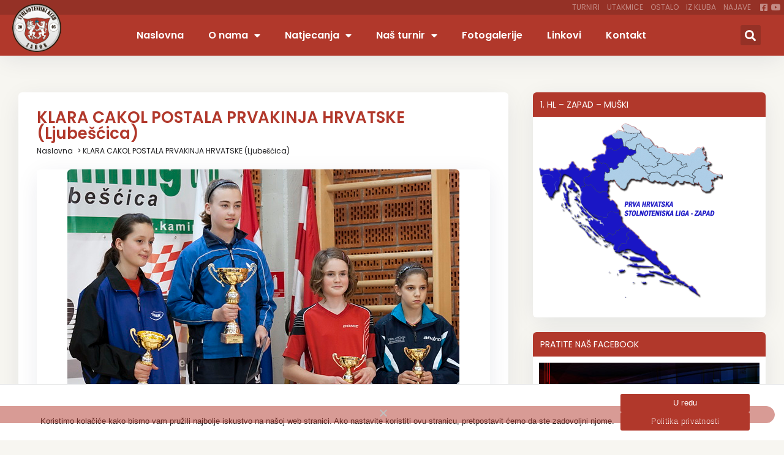

--- FILE ---
content_type: text/html; charset=UTF-8
request_url: https://www.stk-zabok.hr/klara-cakol-postala-prvakinja-hrvatske-ljubescica/
body_size: 21374
content:
<!doctype html>
<html lang="hr">
<head>
	<meta charset="UTF-8">
	<meta name="viewport" content="width=device-width, initial-scale=1">
	<link rel="profile" href="https://gmpg.org/xfn/11">
	<meta name='robots' content='index, follow, max-image-preview:large, max-snippet:-1, max-video-preview:-1' />

	<!-- This site is optimized with the Yoast SEO plugin v26.7 - https://yoast.com/wordpress/plugins/seo/ -->
	<title>STK Zabok - KLARA CAKOL POSTALA PRVAKINJA HRVATSKE (Ljubešćica)</title>
	<link rel="canonical" href="https://www.stk-zabok.hr/klara-cakol-postala-prvakinja-hrvatske-ljubescica/" />
	<meta property="og:locale" content="hr_HR" />
	<meta property="og:type" content="article" />
	<meta property="og:title" content="STK Zabok - KLARA CAKOL POSTALA PRVAKINJA HRVATSKE (Ljubešćica)" />
	<meta property="og:description" content="Pobjedom u finalu nad Enom Botić iz STK Lokomotive Vinkovci (3-2) Klara Cakol je postala prvakinja Hrvatske u kategoriji mlađih kadetkinja. Nakon dobivenog prvog seta, došao je period krize, te je protivnica povela sa 2-1 u setovima. Međutim u 4. setu Klara je digla nivo igre, te u nastavku uvjerljivo dobila i peti set (5,-9,-4,4,4). [&hellip;]" />
	<meta property="og:url" content="https://www.stk-zabok.hr/klara-cakol-postala-prvakinja-hrvatske-ljubescica/" />
	<meta property="og:site_name" content="STK Zabok" />
	<meta property="article:published_time" content="2011-05-01T07:49:50+00:00" />
	<meta property="article:modified_time" content="2022-09-08T08:11:22+00:00" />
	<meta property="og:image" content="https://www.stk-zabok.hr/wp-content/uploads/2015/07/47.jpg" />
	<meta property="og:image:width" content="640" />
	<meta property="og:image:height" content="480" />
	<meta property="og:image:type" content="image/jpeg" />
	<meta name="author" content="veks39" />
	<meta name="twitter:card" content="summary_large_image" />
	<meta name="twitter:label1" content="Napisao/la" />
	<meta name="twitter:data1" content="veks39" />
	<meta name="twitter:label2" content="Procijenjeno vrijeme čitanja" />
	<meta name="twitter:data2" content="1 minuta" />
	<script type="application/ld+json" class="yoast-schema-graph">{"@context":"https://schema.org","@graph":[{"@type":"Article","@id":"https://www.stk-zabok.hr/klara-cakol-postala-prvakinja-hrvatske-ljubescica/#article","isPartOf":{"@id":"https://www.stk-zabok.hr/klara-cakol-postala-prvakinja-hrvatske-ljubescica/"},"author":{"name":"veks39","@id":"https://www.stk-zabok.hr/#/schema/person/8d6d25ac9ec0fce748909647b3d94fca"},"headline":"KLARA CAKOL POSTALA PRVAKINJA HRVATSKE (Ljubešćica)","datePublished":"2011-05-01T07:49:50+00:00","dateModified":"2022-09-08T08:11:22+00:00","mainEntityOfPage":{"@id":"https://www.stk-zabok.hr/klara-cakol-postala-prvakinja-hrvatske-ljubescica/"},"wordCount":210,"commentCount":2,"publisher":{"@id":"https://www.stk-zabok.hr/#organization"},"image":{"@id":"https://www.stk-zabok.hr/klara-cakol-postala-prvakinja-hrvatske-ljubescica/#primaryimage"},"thumbnailUrl":"https://www.stk-zabok.hr/wp-content/uploads/2015/07/47.jpg","articleSection":["Turniri"],"inLanguage":"hr","potentialAction":[{"@type":"CommentAction","name":"Comment","target":["https://www.stk-zabok.hr/klara-cakol-postala-prvakinja-hrvatske-ljubescica/#respond"]}]},{"@type":"WebPage","@id":"https://www.stk-zabok.hr/klara-cakol-postala-prvakinja-hrvatske-ljubescica/","url":"https://www.stk-zabok.hr/klara-cakol-postala-prvakinja-hrvatske-ljubescica/","name":"STK Zabok - KLARA CAKOL POSTALA PRVAKINJA HRVATSKE (Ljubešćica)","isPartOf":{"@id":"https://www.stk-zabok.hr/#website"},"primaryImageOfPage":{"@id":"https://www.stk-zabok.hr/klara-cakol-postala-prvakinja-hrvatske-ljubescica/#primaryimage"},"image":{"@id":"https://www.stk-zabok.hr/klara-cakol-postala-prvakinja-hrvatske-ljubescica/#primaryimage"},"thumbnailUrl":"https://www.stk-zabok.hr/wp-content/uploads/2015/07/47.jpg","datePublished":"2011-05-01T07:49:50+00:00","dateModified":"2022-09-08T08:11:22+00:00","breadcrumb":{"@id":"https://www.stk-zabok.hr/klara-cakol-postala-prvakinja-hrvatske-ljubescica/#breadcrumb"},"inLanguage":"hr","potentialAction":[{"@type":"ReadAction","target":["https://www.stk-zabok.hr/klara-cakol-postala-prvakinja-hrvatske-ljubescica/"]}]},{"@type":"ImageObject","inLanguage":"hr","@id":"https://www.stk-zabok.hr/klara-cakol-postala-prvakinja-hrvatske-ljubescica/#primaryimage","url":"https://www.stk-zabok.hr/wp-content/uploads/2015/07/47.jpg","contentUrl":"https://www.stk-zabok.hr/wp-content/uploads/2015/07/47.jpg","width":640,"height":480},{"@type":"BreadcrumbList","@id":"https://www.stk-zabok.hr/klara-cakol-postala-prvakinja-hrvatske-ljubescica/#breadcrumb","itemListElement":[{"@type":"ListItem","position":1,"name":"Naslovna","item":"https://www.stk-zabok.hr/"},{"@type":"ListItem","position":2,"name":"KLARA CAKOL POSTALA PRVAKINJA HRVATSKE (Ljubešćica)"}]},{"@type":"WebSite","@id":"https://www.stk-zabok.hr/#website","url":"https://www.stk-zabok.hr/","name":"STK Zabok","description":"Web stranice Stolnoteniskog kluba Zabok","publisher":{"@id":"https://www.stk-zabok.hr/#organization"},"potentialAction":[{"@type":"SearchAction","target":{"@type":"EntryPoint","urlTemplate":"https://www.stk-zabok.hr/?s={search_term_string}"},"query-input":{"@type":"PropertyValueSpecification","valueRequired":true,"valueName":"search_term_string"}}],"inLanguage":"hr"},{"@type":"Organization","@id":"https://www.stk-zabok.hr/#organization","name":"STK Zabok","url":"https://www.stk-zabok.hr/","logo":{"@type":"ImageObject","inLanguage":"hr","@id":"https://www.stk-zabok.hr/#/schema/logo/image/","url":"https://www.stk-zabok.hr/wp-content/uploads/2022/09/stk-zabok-logo-social-share.jpg","contentUrl":"https://www.stk-zabok.hr/wp-content/uploads/2022/09/stk-zabok-logo-social-share.jpg","width":1200,"height":800,"caption":"STK Zabok"},"image":{"@id":"https://www.stk-zabok.hr/#/schema/logo/image/"}},{"@type":"Person","@id":"https://www.stk-zabok.hr/#/schema/person/8d6d25ac9ec0fce748909647b3d94fca","name":"veks39","sameAs":["https://www.stk-zabok.hr"]}]}</script>
	<!-- / Yoast SEO plugin. -->


<link rel="alternate" type="application/rss+xml" title="STK Zabok &raquo; Kanal" href="https://www.stk-zabok.hr/feed/" />
<link rel="alternate" type="application/rss+xml" title="STK Zabok &raquo; Kanal komentara" href="https://www.stk-zabok.hr/comments/feed/" />
<link rel="alternate" type="application/rss+xml" title="STK Zabok &raquo; KLARA CAKOL POSTALA PRVAKINJA HRVATSKE (Ljubešćica) Kanal komentara" href="https://www.stk-zabok.hr/klara-cakol-postala-prvakinja-hrvatske-ljubescica/feed/" />
<link rel="alternate" title="oEmbed (JSON)" type="application/json+oembed" href="https://www.stk-zabok.hr/wp-json/oembed/1.0/embed?url=https%3A%2F%2Fwww.stk-zabok.hr%2Fklara-cakol-postala-prvakinja-hrvatske-ljubescica%2F" />
<link rel="alternate" title="oEmbed (XML)" type="text/xml+oembed" href="https://www.stk-zabok.hr/wp-json/oembed/1.0/embed?url=https%3A%2F%2Fwww.stk-zabok.hr%2Fklara-cakol-postala-prvakinja-hrvatske-ljubescica%2F&#038;format=xml" />
<style id='wp-img-auto-sizes-contain-inline-css'>
img:is([sizes=auto i],[sizes^="auto," i]){contain-intrinsic-size:3000px 1500px}
/*# sourceURL=wp-img-auto-sizes-contain-inline-css */
</style>
<style id='wp-emoji-styles-inline-css'>

	img.wp-smiley, img.emoji {
		display: inline !important;
		border: none !important;
		box-shadow: none !important;
		height: 1em !important;
		width: 1em !important;
		margin: 0 0.07em !important;
		vertical-align: -0.1em !important;
		background: none !important;
		padding: 0 !important;
	}
/*# sourceURL=wp-emoji-styles-inline-css */
</style>
<link rel='stylesheet' id='wp-block-library-css' href='https://www.stk-zabok.hr/wp-includes/css/dist/block-library/style.min.css?ver=6.9' media='all' />
<style id='global-styles-inline-css'>
:root{--wp--preset--aspect-ratio--square: 1;--wp--preset--aspect-ratio--4-3: 4/3;--wp--preset--aspect-ratio--3-4: 3/4;--wp--preset--aspect-ratio--3-2: 3/2;--wp--preset--aspect-ratio--2-3: 2/3;--wp--preset--aspect-ratio--16-9: 16/9;--wp--preset--aspect-ratio--9-16: 9/16;--wp--preset--color--black: #000000;--wp--preset--color--cyan-bluish-gray: #abb8c3;--wp--preset--color--white: #ffffff;--wp--preset--color--pale-pink: #f78da7;--wp--preset--color--vivid-red: #cf2e2e;--wp--preset--color--luminous-vivid-orange: #ff6900;--wp--preset--color--luminous-vivid-amber: #fcb900;--wp--preset--color--light-green-cyan: #7bdcb5;--wp--preset--color--vivid-green-cyan: #00d084;--wp--preset--color--pale-cyan-blue: #8ed1fc;--wp--preset--color--vivid-cyan-blue: #0693e3;--wp--preset--color--vivid-purple: #9b51e0;--wp--preset--gradient--vivid-cyan-blue-to-vivid-purple: linear-gradient(135deg,rgb(6,147,227) 0%,rgb(155,81,224) 100%);--wp--preset--gradient--light-green-cyan-to-vivid-green-cyan: linear-gradient(135deg,rgb(122,220,180) 0%,rgb(0,208,130) 100%);--wp--preset--gradient--luminous-vivid-amber-to-luminous-vivid-orange: linear-gradient(135deg,rgb(252,185,0) 0%,rgb(255,105,0) 100%);--wp--preset--gradient--luminous-vivid-orange-to-vivid-red: linear-gradient(135deg,rgb(255,105,0) 0%,rgb(207,46,46) 100%);--wp--preset--gradient--very-light-gray-to-cyan-bluish-gray: linear-gradient(135deg,rgb(238,238,238) 0%,rgb(169,184,195) 100%);--wp--preset--gradient--cool-to-warm-spectrum: linear-gradient(135deg,rgb(74,234,220) 0%,rgb(151,120,209) 20%,rgb(207,42,186) 40%,rgb(238,44,130) 60%,rgb(251,105,98) 80%,rgb(254,248,76) 100%);--wp--preset--gradient--blush-light-purple: linear-gradient(135deg,rgb(255,206,236) 0%,rgb(152,150,240) 100%);--wp--preset--gradient--blush-bordeaux: linear-gradient(135deg,rgb(254,205,165) 0%,rgb(254,45,45) 50%,rgb(107,0,62) 100%);--wp--preset--gradient--luminous-dusk: linear-gradient(135deg,rgb(255,203,112) 0%,rgb(199,81,192) 50%,rgb(65,88,208) 100%);--wp--preset--gradient--pale-ocean: linear-gradient(135deg,rgb(255,245,203) 0%,rgb(182,227,212) 50%,rgb(51,167,181) 100%);--wp--preset--gradient--electric-grass: linear-gradient(135deg,rgb(202,248,128) 0%,rgb(113,206,126) 100%);--wp--preset--gradient--midnight: linear-gradient(135deg,rgb(2,3,129) 0%,rgb(40,116,252) 100%);--wp--preset--font-size--small: 13px;--wp--preset--font-size--medium: 20px;--wp--preset--font-size--large: 36px;--wp--preset--font-size--x-large: 42px;--wp--preset--spacing--20: 0.44rem;--wp--preset--spacing--30: 0.67rem;--wp--preset--spacing--40: 1rem;--wp--preset--spacing--50: 1.5rem;--wp--preset--spacing--60: 2.25rem;--wp--preset--spacing--70: 3.38rem;--wp--preset--spacing--80: 5.06rem;--wp--preset--shadow--natural: 6px 6px 9px rgba(0, 0, 0, 0.2);--wp--preset--shadow--deep: 12px 12px 50px rgba(0, 0, 0, 0.4);--wp--preset--shadow--sharp: 6px 6px 0px rgba(0, 0, 0, 0.2);--wp--preset--shadow--outlined: 6px 6px 0px -3px rgb(255, 255, 255), 6px 6px rgb(0, 0, 0);--wp--preset--shadow--crisp: 6px 6px 0px rgb(0, 0, 0);}:root { --wp--style--global--content-size: 800px;--wp--style--global--wide-size: 1200px; }:where(body) { margin: 0; }.wp-site-blocks > .alignleft { float: left; margin-right: 2em; }.wp-site-blocks > .alignright { float: right; margin-left: 2em; }.wp-site-blocks > .aligncenter { justify-content: center; margin-left: auto; margin-right: auto; }:where(.wp-site-blocks) > * { margin-block-start: 24px; margin-block-end: 0; }:where(.wp-site-blocks) > :first-child { margin-block-start: 0; }:where(.wp-site-blocks) > :last-child { margin-block-end: 0; }:root { --wp--style--block-gap: 24px; }:root :where(.is-layout-flow) > :first-child{margin-block-start: 0;}:root :where(.is-layout-flow) > :last-child{margin-block-end: 0;}:root :where(.is-layout-flow) > *{margin-block-start: 24px;margin-block-end: 0;}:root :where(.is-layout-constrained) > :first-child{margin-block-start: 0;}:root :where(.is-layout-constrained) > :last-child{margin-block-end: 0;}:root :where(.is-layout-constrained) > *{margin-block-start: 24px;margin-block-end: 0;}:root :where(.is-layout-flex){gap: 24px;}:root :where(.is-layout-grid){gap: 24px;}.is-layout-flow > .alignleft{float: left;margin-inline-start: 0;margin-inline-end: 2em;}.is-layout-flow > .alignright{float: right;margin-inline-start: 2em;margin-inline-end: 0;}.is-layout-flow > .aligncenter{margin-left: auto !important;margin-right: auto !important;}.is-layout-constrained > .alignleft{float: left;margin-inline-start: 0;margin-inline-end: 2em;}.is-layout-constrained > .alignright{float: right;margin-inline-start: 2em;margin-inline-end: 0;}.is-layout-constrained > .aligncenter{margin-left: auto !important;margin-right: auto !important;}.is-layout-constrained > :where(:not(.alignleft):not(.alignright):not(.alignfull)){max-width: var(--wp--style--global--content-size);margin-left: auto !important;margin-right: auto !important;}.is-layout-constrained > .alignwide{max-width: var(--wp--style--global--wide-size);}body .is-layout-flex{display: flex;}.is-layout-flex{flex-wrap: wrap;align-items: center;}.is-layout-flex > :is(*, div){margin: 0;}body .is-layout-grid{display: grid;}.is-layout-grid > :is(*, div){margin: 0;}body{padding-top: 0px;padding-right: 0px;padding-bottom: 0px;padding-left: 0px;}a:where(:not(.wp-element-button)){text-decoration: underline;}:root :where(.wp-element-button, .wp-block-button__link){background-color: #32373c;border-width: 0;color: #fff;font-family: inherit;font-size: inherit;font-style: inherit;font-weight: inherit;letter-spacing: inherit;line-height: inherit;padding-top: calc(0.667em + 2px);padding-right: calc(1.333em + 2px);padding-bottom: calc(0.667em + 2px);padding-left: calc(1.333em + 2px);text-decoration: none;text-transform: inherit;}.has-black-color{color: var(--wp--preset--color--black) !important;}.has-cyan-bluish-gray-color{color: var(--wp--preset--color--cyan-bluish-gray) !important;}.has-white-color{color: var(--wp--preset--color--white) !important;}.has-pale-pink-color{color: var(--wp--preset--color--pale-pink) !important;}.has-vivid-red-color{color: var(--wp--preset--color--vivid-red) !important;}.has-luminous-vivid-orange-color{color: var(--wp--preset--color--luminous-vivid-orange) !important;}.has-luminous-vivid-amber-color{color: var(--wp--preset--color--luminous-vivid-amber) !important;}.has-light-green-cyan-color{color: var(--wp--preset--color--light-green-cyan) !important;}.has-vivid-green-cyan-color{color: var(--wp--preset--color--vivid-green-cyan) !important;}.has-pale-cyan-blue-color{color: var(--wp--preset--color--pale-cyan-blue) !important;}.has-vivid-cyan-blue-color{color: var(--wp--preset--color--vivid-cyan-blue) !important;}.has-vivid-purple-color{color: var(--wp--preset--color--vivid-purple) !important;}.has-black-background-color{background-color: var(--wp--preset--color--black) !important;}.has-cyan-bluish-gray-background-color{background-color: var(--wp--preset--color--cyan-bluish-gray) !important;}.has-white-background-color{background-color: var(--wp--preset--color--white) !important;}.has-pale-pink-background-color{background-color: var(--wp--preset--color--pale-pink) !important;}.has-vivid-red-background-color{background-color: var(--wp--preset--color--vivid-red) !important;}.has-luminous-vivid-orange-background-color{background-color: var(--wp--preset--color--luminous-vivid-orange) !important;}.has-luminous-vivid-amber-background-color{background-color: var(--wp--preset--color--luminous-vivid-amber) !important;}.has-light-green-cyan-background-color{background-color: var(--wp--preset--color--light-green-cyan) !important;}.has-vivid-green-cyan-background-color{background-color: var(--wp--preset--color--vivid-green-cyan) !important;}.has-pale-cyan-blue-background-color{background-color: var(--wp--preset--color--pale-cyan-blue) !important;}.has-vivid-cyan-blue-background-color{background-color: var(--wp--preset--color--vivid-cyan-blue) !important;}.has-vivid-purple-background-color{background-color: var(--wp--preset--color--vivid-purple) !important;}.has-black-border-color{border-color: var(--wp--preset--color--black) !important;}.has-cyan-bluish-gray-border-color{border-color: var(--wp--preset--color--cyan-bluish-gray) !important;}.has-white-border-color{border-color: var(--wp--preset--color--white) !important;}.has-pale-pink-border-color{border-color: var(--wp--preset--color--pale-pink) !important;}.has-vivid-red-border-color{border-color: var(--wp--preset--color--vivid-red) !important;}.has-luminous-vivid-orange-border-color{border-color: var(--wp--preset--color--luminous-vivid-orange) !important;}.has-luminous-vivid-amber-border-color{border-color: var(--wp--preset--color--luminous-vivid-amber) !important;}.has-light-green-cyan-border-color{border-color: var(--wp--preset--color--light-green-cyan) !important;}.has-vivid-green-cyan-border-color{border-color: var(--wp--preset--color--vivid-green-cyan) !important;}.has-pale-cyan-blue-border-color{border-color: var(--wp--preset--color--pale-cyan-blue) !important;}.has-vivid-cyan-blue-border-color{border-color: var(--wp--preset--color--vivid-cyan-blue) !important;}.has-vivid-purple-border-color{border-color: var(--wp--preset--color--vivid-purple) !important;}.has-vivid-cyan-blue-to-vivid-purple-gradient-background{background: var(--wp--preset--gradient--vivid-cyan-blue-to-vivid-purple) !important;}.has-light-green-cyan-to-vivid-green-cyan-gradient-background{background: var(--wp--preset--gradient--light-green-cyan-to-vivid-green-cyan) !important;}.has-luminous-vivid-amber-to-luminous-vivid-orange-gradient-background{background: var(--wp--preset--gradient--luminous-vivid-amber-to-luminous-vivid-orange) !important;}.has-luminous-vivid-orange-to-vivid-red-gradient-background{background: var(--wp--preset--gradient--luminous-vivid-orange-to-vivid-red) !important;}.has-very-light-gray-to-cyan-bluish-gray-gradient-background{background: var(--wp--preset--gradient--very-light-gray-to-cyan-bluish-gray) !important;}.has-cool-to-warm-spectrum-gradient-background{background: var(--wp--preset--gradient--cool-to-warm-spectrum) !important;}.has-blush-light-purple-gradient-background{background: var(--wp--preset--gradient--blush-light-purple) !important;}.has-blush-bordeaux-gradient-background{background: var(--wp--preset--gradient--blush-bordeaux) !important;}.has-luminous-dusk-gradient-background{background: var(--wp--preset--gradient--luminous-dusk) !important;}.has-pale-ocean-gradient-background{background: var(--wp--preset--gradient--pale-ocean) !important;}.has-electric-grass-gradient-background{background: var(--wp--preset--gradient--electric-grass) !important;}.has-midnight-gradient-background{background: var(--wp--preset--gradient--midnight) !important;}.has-small-font-size{font-size: var(--wp--preset--font-size--small) !important;}.has-medium-font-size{font-size: var(--wp--preset--font-size--medium) !important;}.has-large-font-size{font-size: var(--wp--preset--font-size--large) !important;}.has-x-large-font-size{font-size: var(--wp--preset--font-size--x-large) !important;}
/*# sourceURL=global-styles-inline-css */
</style>

<link rel='stylesheet' id='cookie-notice-front-css' href='https://www.stk-zabok.hr/wp-content/plugins/cookie-notice/css/front.min.css?ver=2.5.11' media='all' />
<link rel='stylesheet' id='hello-elementor-css' href='https://www.stk-zabok.hr/wp-content/themes/hello-elementor/assets/css/reset.css?ver=3.4.4' media='all' />
<link rel='stylesheet' id='hello-elementor-theme-style-css' href='https://www.stk-zabok.hr/wp-content/themes/hello-elementor/assets/css/theme.css?ver=3.4.4' media='all' />
<link rel='stylesheet' id='hello-elementor-header-footer-css' href='https://www.stk-zabok.hr/wp-content/themes/hello-elementor/assets/css/header-footer.css?ver=3.4.4' media='all' />
<link rel='stylesheet' id='elementor-frontend-css' href='https://www.stk-zabok.hr/wp-content/plugins/elementor/assets/css/frontend.min.css?ver=3.31.2' media='all' />
<link rel='stylesheet' id='elementor-post-12-css' href='https://www.stk-zabok.hr/wp-content/uploads/elementor/css/post-12.css?ver=1767861839' media='all' />
<link rel='stylesheet' id='widget-nav-menu-css' href='https://www.stk-zabok.hr/wp-content/plugins/elementor-pro/assets/css/widget-nav-menu.min.css?ver=3.31.2' media='all' />
<link rel='stylesheet' id='widget-icon-list-css' href='https://www.stk-zabok.hr/wp-content/plugins/elementor/assets/css/widget-icon-list.min.css?ver=3.31.2' media='all' />
<link rel='stylesheet' id='widget-image-css' href='https://www.stk-zabok.hr/wp-content/plugins/elementor/assets/css/widget-image.min.css?ver=3.31.2' media='all' />
<link rel='stylesheet' id='widget-search-form-css' href='https://www.stk-zabok.hr/wp-content/plugins/elementor-pro/assets/css/widget-search-form.min.css?ver=3.31.2' media='all' />
<link rel='stylesheet' id='elementor-icons-shared-0-css' href='https://www.stk-zabok.hr/wp-content/plugins/elementor/assets/lib/font-awesome/css/fontawesome.min.css?ver=5.15.3' media='all' />
<link rel='stylesheet' id='elementor-icons-fa-solid-css' href='https://www.stk-zabok.hr/wp-content/plugins/elementor/assets/lib/font-awesome/css/solid.min.css?ver=5.15.3' media='all' />
<link rel='stylesheet' id='e-sticky-css' href='https://www.stk-zabok.hr/wp-content/plugins/elementor-pro/assets/css/modules/sticky.min.css?ver=3.31.2' media='all' />
<link rel='stylesheet' id='widget-social-icons-css' href='https://www.stk-zabok.hr/wp-content/plugins/elementor/assets/css/widget-social-icons.min.css?ver=3.31.2' media='all' />
<link rel='stylesheet' id='e-apple-webkit-css' href='https://www.stk-zabok.hr/wp-content/plugins/elementor/assets/css/conditionals/apple-webkit.min.css?ver=3.31.2' media='all' />
<link rel='stylesheet' id='widget-heading-css' href='https://www.stk-zabok.hr/wp-content/plugins/elementor/assets/css/widget-heading.min.css?ver=3.31.2' media='all' />
<link rel='stylesheet' id='widget-breadcrumbs-css' href='https://www.stk-zabok.hr/wp-content/plugins/elementor-pro/assets/css/widget-breadcrumbs.min.css?ver=3.31.2' media='all' />
<link rel='stylesheet' id='widget-post-info-css' href='https://www.stk-zabok.hr/wp-content/plugins/elementor-pro/assets/css/widget-post-info.min.css?ver=3.31.2' media='all' />
<link rel='stylesheet' id='elementor-icons-fa-regular-css' href='https://www.stk-zabok.hr/wp-content/plugins/elementor/assets/lib/font-awesome/css/regular.min.css?ver=5.15.3' media='all' />
<link rel='stylesheet' id='widget-share-buttons-css' href='https://www.stk-zabok.hr/wp-content/plugins/elementor-pro/assets/css/widget-share-buttons.min.css?ver=3.31.2' media='all' />
<link rel='stylesheet' id='elementor-icons-fa-brands-css' href='https://www.stk-zabok.hr/wp-content/plugins/elementor/assets/lib/font-awesome/css/brands.min.css?ver=5.15.3' media='all' />
<link rel='stylesheet' id='elementor-icons-css' href='https://www.stk-zabok.hr/wp-content/plugins/elementor/assets/lib/eicons/css/elementor-icons.min.css?ver=5.43.0' media='all' />
<link rel='stylesheet' id='elementor-post-9975-css' href='https://www.stk-zabok.hr/wp-content/uploads/elementor/css/post-9975.css?ver=1767861839' media='all' />
<link rel='stylesheet' id='elementor-post-24-css' href='https://www.stk-zabok.hr/wp-content/uploads/elementor/css/post-24.css?ver=1767861839' media='all' />
<link rel='stylesheet' id='elementor-post-10078-css' href='https://www.stk-zabok.hr/wp-content/uploads/elementor/css/post-10078.css?ver=1768861379' media='all' />
<link rel='stylesheet' id='tablepress-default-css' href='https://www.stk-zabok.hr/wp-content/plugins/tablepress/css/build/default.css?ver=3.2.6' media='all' />
<link rel='stylesheet' id='hello-elementor-child-style-css' href='https://www.stk-zabok.hr/wp-content/themes/hello-theme-child-master/style.css?ver=1.0.0' media='all' />
<link rel='stylesheet' id='ecs-styles-css' href='https://www.stk-zabok.hr/wp-content/plugins/ele-custom-skin/assets/css/ecs-style.css?ver=3.1.9' media='all' />
<link rel='stylesheet' id='elementor-post-190-css' href='https://www.stk-zabok.hr/wp-content/uploads/elementor/css/post-190.css?ver=1662899758' media='all' />
<link rel='stylesheet' id='elementor-post-238-css' href='https://www.stk-zabok.hr/wp-content/uploads/elementor/css/post-238.css?ver=1661716106' media='all' />
<link rel='stylesheet' id='elementor-post-11145-css' href='https://www.stk-zabok.hr/wp-content/uploads/elementor/css/post-11145.css?ver=1662840266' media='all' />
<link rel='stylesheet' id='elementor-gf-local-poppins-css' href='https://www.stk-zabok.hr/wp-content/uploads/elementor/google-fonts/css/poppins.css?ver=1745924679' media='all' />
<script id="cookie-notice-front-js-before">
var cnArgs = {"ajaxUrl":"https:\/\/www.stk-zabok.hr\/wp-admin\/admin-ajax.php","nonce":"7eeed544ee","hideEffect":"fade","position":"bottom","onScroll":false,"onScrollOffset":100,"onClick":false,"cookieName":"cookie_notice_accepted","cookieTime":2592000,"cookieTimeRejected":2592000,"globalCookie":false,"redirection":false,"cache":false,"revokeCookies":false,"revokeCookiesOpt":"automatic"};

//# sourceURL=cookie-notice-front-js-before
</script>
<script src="https://www.stk-zabok.hr/wp-content/plugins/cookie-notice/js/front.min.js?ver=2.5.11" id="cookie-notice-front-js"></script>
<script src="https://www.stk-zabok.hr/wp-includes/js/jquery/jquery.min.js?ver=3.7.1" id="jquery-core-js"></script>
<script src="https://www.stk-zabok.hr/wp-includes/js/jquery/jquery-migrate.min.js?ver=3.4.1" id="jquery-migrate-js"></script>
<script id="ecs_ajax_load-js-extra">
var ecs_ajax_params = {"ajaxurl":"https://www.stk-zabok.hr/wp-admin/admin-ajax.php","posts":"{\"page\":0,\"name\":\"klara-cakol-postala-prvakinja-hrvatske-ljubescica\",\"error\":\"\",\"m\":\"\",\"p\":0,\"post_parent\":\"\",\"subpost\":\"\",\"subpost_id\":\"\",\"attachment\":\"\",\"attachment_id\":0,\"pagename\":\"\",\"page_id\":0,\"second\":\"\",\"minute\":\"\",\"hour\":\"\",\"day\":0,\"monthnum\":0,\"year\":0,\"w\":0,\"category_name\":\"\",\"tag\":\"\",\"cat\":\"\",\"tag_id\":\"\",\"author\":\"\",\"author_name\":\"\",\"feed\":\"\",\"tb\":\"\",\"paged\":0,\"meta_key\":\"\",\"meta_value\":\"\",\"preview\":\"\",\"s\":\"\",\"sentence\":\"\",\"title\":\"\",\"fields\":\"all\",\"menu_order\":\"\",\"embed\":\"\",\"category__in\":[],\"category__not_in\":[],\"category__and\":[],\"post__in\":[],\"post__not_in\":[],\"post_name__in\":[],\"tag__in\":[],\"tag__not_in\":[],\"tag__and\":[],\"tag_slug__in\":[],\"tag_slug__and\":[],\"post_parent__in\":[],\"post_parent__not_in\":[],\"author__in\":[],\"author__not_in\":[],\"search_columns\":[],\"ignore_sticky_posts\":false,\"suppress_filters\":false,\"cache_results\":true,\"update_post_term_cache\":true,\"update_menu_item_cache\":false,\"lazy_load_term_meta\":true,\"update_post_meta_cache\":true,\"post_type\":\"\",\"posts_per_page\":8,\"nopaging\":false,\"comments_per_page\":\"50\",\"no_found_rows\":false,\"order\":\"DESC\"}"};
//# sourceURL=ecs_ajax_load-js-extra
</script>
<script src="https://www.stk-zabok.hr/wp-content/plugins/ele-custom-skin/assets/js/ecs_ajax_pagination.js?ver=3.1.9" id="ecs_ajax_load-js"></script>
<script src="https://www.stk-zabok.hr/wp-content/plugins/ele-custom-skin/assets/js/ecs.js?ver=3.1.9" id="ecs-script-js"></script>
<link rel="https://api.w.org/" href="https://www.stk-zabok.hr/wp-json/" /><link rel="alternate" title="JSON" type="application/json" href="https://www.stk-zabok.hr/wp-json/wp/v2/posts/824" /><link rel="EditURI" type="application/rsd+xml" title="RSD" href="https://www.stk-zabok.hr/xmlrpc.php?rsd" />
<meta name="generator" content="WordPress 6.9" />
<link rel='shortlink' href='https://www.stk-zabok.hr/?p=824' />
<meta name="generator" content="Elementor 3.31.2; features: additional_custom_breakpoints, e_element_cache; settings: css_print_method-external, google_font-enabled, font_display-auto">
			<style>
				.e-con.e-parent:nth-of-type(n+4):not(.e-lazyloaded):not(.e-no-lazyload),
				.e-con.e-parent:nth-of-type(n+4):not(.e-lazyloaded):not(.e-no-lazyload) * {
					background-image: none !important;
				}
				@media screen and (max-height: 1024px) {
					.e-con.e-parent:nth-of-type(n+3):not(.e-lazyloaded):not(.e-no-lazyload),
					.e-con.e-parent:nth-of-type(n+3):not(.e-lazyloaded):not(.e-no-lazyload) * {
						background-image: none !important;
					}
				}
				@media screen and (max-height: 640px) {
					.e-con.e-parent:nth-of-type(n+2):not(.e-lazyloaded):not(.e-no-lazyload),
					.e-con.e-parent:nth-of-type(n+2):not(.e-lazyloaded):not(.e-no-lazyload) * {
						background-image: none !important;
					}
				}
			</style>
			<link rel="icon" href="https://www.stk-zabok.hr/wp-content/uploads/2022/08/cropped-stk-zabok-fav-32x32.png" sizes="32x32" />
<link rel="icon" href="https://www.stk-zabok.hr/wp-content/uploads/2022/08/cropped-stk-zabok-fav-192x192.png" sizes="192x192" />
<link rel="apple-touch-icon" href="https://www.stk-zabok.hr/wp-content/uploads/2022/08/cropped-stk-zabok-fav-180x180.png" />
<meta name="msapplication-TileImage" content="https://www.stk-zabok.hr/wp-content/uploads/2022/08/cropped-stk-zabok-fav-270x270.png" />
		<style id="wp-custom-css">
			iframe {
	height: 1340px !important;
}		</style>
		<link rel='stylesheet' id='elementor-post-12580-css' href='https://www.stk-zabok.hr/wp-content/uploads/elementor/css/post-12580.css?ver=1767862078' media='all' />
<link rel='stylesheet' id='e-animation-fadeInUp-css' href='https://www.stk-zabok.hr/wp-content/plugins/elementor/assets/lib/animations/styles/fadeInUp.min.css?ver=3.31.2' media='all' />
<link rel='stylesheet' id='swiper-css' href='https://www.stk-zabok.hr/wp-content/plugins/elementor/assets/lib/swiper/v8/css/swiper.min.css?ver=8.4.5' media='all' />
<link rel='stylesheet' id='e-swiper-css' href='https://www.stk-zabok.hr/wp-content/plugins/elementor/assets/css/conditionals/e-swiper.min.css?ver=3.31.2' media='all' />
<link rel='stylesheet' id='widget-slides-css' href='https://www.stk-zabok.hr/wp-content/plugins/elementor-pro/assets/css/widget-slides.min.css?ver=3.31.2' media='all' />
<link rel='stylesheet' id='elementor-post-184-css' href='https://www.stk-zabok.hr/wp-content/uploads/elementor/css/post-184.css?ver=1767861840' media='all' />
<link rel='stylesheet' id='e-animation-slideInRight-css' href='https://www.stk-zabok.hr/wp-content/plugins/elementor/assets/lib/animations/styles/slideInRight.min.css?ver=3.31.2' media='all' />
<link rel='stylesheet' id='e-popup-css' href='https://www.stk-zabok.hr/wp-content/plugins/elementor-pro/assets/css/conditionals/popup.min.css?ver=3.31.2' media='all' />
<link rel='stylesheet' id='elementor-gf-local-faustina-css' href='https://www.stk-zabok.hr/wp-content/uploads/elementor/google-fonts/css/faustina.css?ver=1745924684' media='all' />
</head>
<body class="wp-singular post-template-default single single-post postid-824 single-format-standard wp-embed-responsive wp-theme-hello-elementor wp-child-theme-hello-theme-child-master cookies-not-set hello-elementor-default elementor-default elementor-kit-12 elementor-page-10078">


<a class="skip-link screen-reader-text" href="#content">Idi na sadržaj</a>

		<header data-elementor-type="header" data-elementor-id="9975" class="elementor elementor-9975 elementor-location-header" data-elementor-post-type="elementor_library">
					<section class="elementor-section elementor-top-section elementor-element elementor-element-829b2b3 elementor-section-full_width header-red-main-menu-section elementor-hidden-tablet elementor-hidden-mobile elementor-section-height-default elementor-section-height-default" data-id="829b2b3" data-element_type="section" data-settings="{&quot;sticky&quot;:&quot;top&quot;,&quot;sticky_on&quot;:[&quot;desktop&quot;],&quot;sticky_effects_offset&quot;:80,&quot;sticky_offset&quot;:0,&quot;sticky_anchor_link_offset&quot;:0}">
						<div class="elementor-container elementor-column-gap-default">
					<div class="elementor-column elementor-col-100 elementor-top-column elementor-element elementor-element-b9836b7" data-id="b9836b7" data-element_type="column">
			<div class="elementor-widget-wrap elementor-element-populated">
						<section class="elementor-section elementor-inner-section elementor-element elementor-element-362ce49 elementor-section-full_width header-red-main-menu-section-top-bar elementor-section-height-default elementor-section-height-default" data-id="362ce49" data-element_type="section" data-settings="{&quot;background_background&quot;:&quot;classic&quot;}">
						<div class="elementor-container elementor-column-gap-default">
					<div class="elementor-column elementor-col-100 elementor-inner-column elementor-element elementor-element-7feb6ae" data-id="7feb6ae" data-element_type="column">
			<div class="elementor-widget-wrap elementor-element-populated">
						<div class="elementor-element elementor-element-484468f elementor-nav-menu__align-end elementor-nav-menu--dropdown-none elementor-widget__width-auto elementor-widget elementor-widget-nav-menu" data-id="484468f" data-element_type="widget" data-settings="{&quot;layout&quot;:&quot;horizontal&quot;,&quot;submenu_icon&quot;:{&quot;value&quot;:&quot;&lt;i class=\&quot;fas fa-caret-down\&quot;&gt;&lt;\/i&gt;&quot;,&quot;library&quot;:&quot;fa-solid&quot;}}" data-widget_type="nav-menu.default">
				<div class="elementor-widget-container">
								<nav aria-label="Menu" class="elementor-nav-menu--main elementor-nav-menu__container elementor-nav-menu--layout-horizontal e--pointer-none">
				<ul id="menu-1-484468f" class="elementor-nav-menu"><li class="menu-item menu-item-type-taxonomy menu-item-object-category current-post-ancestor current-menu-parent current-post-parent menu-item-9978"><a href="https://www.stk-zabok.hr/kategorija/turniri/" class="elementor-item">Turniri</a></li>
<li class="menu-item menu-item-type-taxonomy menu-item-object-category menu-item-9979"><a href="https://www.stk-zabok.hr/kategorija/utakmice/" class="elementor-item">Utakmice</a></li>
<li class="menu-item menu-item-type-taxonomy menu-item-object-category menu-item-9980"><a href="https://www.stk-zabok.hr/kategorija/ostalo/" class="elementor-item">Ostalo</a></li>
<li class="menu-item menu-item-type-taxonomy menu-item-object-category menu-item-9981"><a href="https://www.stk-zabok.hr/kategorija/iz-kluba/" class="elementor-item">Iz kluba</a></li>
<li class="menu-item menu-item-type-taxonomy menu-item-object-category menu-item-9982"><a href="https://www.stk-zabok.hr/kategorija/najave/" class="elementor-item">Najave</a></li>
</ul>			</nav>
						<nav class="elementor-nav-menu--dropdown elementor-nav-menu__container" aria-hidden="true">
				<ul id="menu-2-484468f" class="elementor-nav-menu"><li class="menu-item menu-item-type-taxonomy menu-item-object-category current-post-ancestor current-menu-parent current-post-parent menu-item-9978"><a href="https://www.stk-zabok.hr/kategorija/turniri/" class="elementor-item" tabindex="-1">Turniri</a></li>
<li class="menu-item menu-item-type-taxonomy menu-item-object-category menu-item-9979"><a href="https://www.stk-zabok.hr/kategorija/utakmice/" class="elementor-item" tabindex="-1">Utakmice</a></li>
<li class="menu-item menu-item-type-taxonomy menu-item-object-category menu-item-9980"><a href="https://www.stk-zabok.hr/kategorija/ostalo/" class="elementor-item" tabindex="-1">Ostalo</a></li>
<li class="menu-item menu-item-type-taxonomy menu-item-object-category menu-item-9981"><a href="https://www.stk-zabok.hr/kategorija/iz-kluba/" class="elementor-item" tabindex="-1">Iz kluba</a></li>
<li class="menu-item menu-item-type-taxonomy menu-item-object-category menu-item-9982"><a href="https://www.stk-zabok.hr/kategorija/najave/" class="elementor-item" tabindex="-1">Najave</a></li>
</ul>			</nav>
						</div>
				</div>
				<div class="elementor-element elementor-element-acdce32 elementor-icon-list--layout-inline elementor-align-right elementor-widget__width-auto elementor-list-item-link-full_width elementor-widget elementor-widget-icon-list" data-id="acdce32" data-element_type="widget" data-widget_type="icon-list.default">
				<div class="elementor-widget-container">
							<ul class="elementor-icon-list-items elementor-inline-items">
							<li class="elementor-icon-list-item elementor-inline-item">
											<a href="https://www.facebook.com/Stolnoteniskiklubzabok/" target="_blank">

												<span class="elementor-icon-list-icon">
							<i aria-hidden="true" class="fab fa-facebook-square"></i>						</span>
										<span class="elementor-icon-list-text"></span>
											</a>
									</li>
								<li class="elementor-icon-list-item elementor-inline-item">
											<a href="https://www.youtube.com/channel/UCx0ZEb9a8ty1ZtT6YtOqiKA" target="_blank">

												<span class="elementor-icon-list-icon">
							<i aria-hidden="true" class="fab fa-youtube"></i>						</span>
										<span class="elementor-icon-list-text"></span>
											</a>
									</li>
						</ul>
						</div>
				</div>
					</div>
		</div>
					</div>
		</section>
				<section class="elementor-section elementor-inner-section elementor-element elementor-element-296a9e7 elementor-section-full_width elementor-section-content-middle elementor-section-height-default elementor-section-height-default" data-id="296a9e7" data-element_type="section" data-settings="{&quot;background_background&quot;:&quot;classic&quot;}">
						<div class="elementor-container elementor-column-gap-default">
					<div class="elementor-column elementor-col-16 elementor-inner-column elementor-element elementor-element-059b9e8" data-id="059b9e8" data-element_type="column">
			<div class="elementor-widget-wrap elementor-element-populated">
						<div class="elementor-element elementor-element-c11caa6 header-red-main-menu-section-logo-img elementor-widget elementor-widget-image" data-id="c11caa6" data-element_type="widget" data-widget_type="image.default">
				<div class="elementor-widget-container">
																<a href="https://www.stk-zabok.hr/">
							<img width="182" height="180" src="https://www.stk-zabok.hr/wp-content/uploads/2022/08/STK-Zabok-Logo.png" class="attachment-large size-large wp-image-35" alt="" />								</a>
															</div>
				</div>
					</div>
		</div>
				<div class="elementor-column elementor-col-66 elementor-inner-column elementor-element elementor-element-1ff091a" data-id="1ff091a" data-element_type="column">
			<div class="elementor-widget-wrap elementor-element-populated">
						<div class="elementor-element elementor-element-0776c3d elementor-nav-menu__align-center elementor-nav-menu--dropdown-none elementor-widget elementor-widget-nav-menu" data-id="0776c3d" data-element_type="widget" data-settings="{&quot;layout&quot;:&quot;horizontal&quot;,&quot;submenu_icon&quot;:{&quot;value&quot;:&quot;&lt;i class=\&quot;fas fa-caret-down\&quot;&gt;&lt;\/i&gt;&quot;,&quot;library&quot;:&quot;fa-solid&quot;}}" data-widget_type="nav-menu.default">
				<div class="elementor-widget-container">
								<nav aria-label="Menu" class="elementor-nav-menu--main elementor-nav-menu__container elementor-nav-menu--layout-horizontal e--pointer-underline e--animation-fade">
				<ul id="menu-1-0776c3d" class="elementor-nav-menu"><li class="menu-item menu-item-type-post_type menu-item-object-page menu-item-home menu-item-16"><a href="https://www.stk-zabok.hr/" class="elementor-item">Naslovna</a></li>
<li class="menu-item menu-item-type-custom menu-item-object-custom menu-item-has-children menu-item-17"><a href="#" class="elementor-item elementor-item-anchor">O nama</a>
<ul class="sub-menu elementor-nav-menu--dropdown">
	<li class="menu-item menu-item-type-post_type menu-item-object-page menu-item-10084"><a href="https://www.stk-zabok.hr/povijest/" class="elementor-sub-item">Povijest</a></li>
	<li class="menu-item menu-item-type-post_type menu-item-object-page menu-item-10085"><a href="https://www.stk-zabok.hr/uprava/" class="elementor-sub-item">Uprava</a></li>
	<li class="menu-item menu-item-type-post_type menu-item-object-page menu-item-10086"><a href="https://www.stk-zabok.hr/dvorana/" class="elementor-sub-item">Dvorana</a></li>
	<li class="menu-item menu-item-type-post_type menu-item-object-page menu-item-10087"><a href="https://www.stk-zabok.hr/dokumenti-i-obrasci-za-hl/" class="elementor-sub-item">Dokumenti i obrasci</a></li>
	<li class="menu-item menu-item-type-post_type menu-item-object-page menu-item-10088"><a href="https://www.stk-zabok.hr/donatori/" class="elementor-sub-item">Donatori</a></li>
	<li class="menu-item menu-item-type-post_type menu-item-object-page menu-item-10089"><a href="https://www.stk-zabok.hr/zastita-podataka/" class="elementor-sub-item">Zaštita podataka</a></li>
</ul>
</li>
<li class="menu-item menu-item-type-custom menu-item-object-custom menu-item-has-children menu-item-18"><a href="#" class="elementor-item elementor-item-anchor">Natjecanja</a>
<ul class="sub-menu elementor-nav-menu--dropdown">
	<li class="menu-item menu-item-type-custom menu-item-object-custom menu-item-has-children menu-item-9756"><a href="#" class="elementor-sub-item elementor-item-anchor">SUPERLIGA</a>
	<ul class="sub-menu elementor-nav-menu--dropdown">
		<li class="menu-item menu-item-type-post_type menu-item-object-page menu-item-10993"><a href="https://www.stk-zabok.hr/20162017-superliga/" class="elementor-sub-item">2016/2017 – SUPERLIGA</a></li>
	</ul>
</li>
	<li class="menu-item menu-item-type-custom menu-item-object-custom menu-item-has-children menu-item-9757"><a href="#" class="elementor-sub-item elementor-item-anchor">1. HL &#8211; muški &#8211; zapad</a>
	<ul class="sub-menu elementor-nav-menu--dropdown">
		<li class="menu-item menu-item-type-post_type menu-item-object-page menu-item-10996"><a href="https://www.stk-zabok.hr/20152016-1-hl-muski/" class="elementor-sub-item">2015/2016 – 1. HL muški</a></li>
		<li class="menu-item menu-item-type-post_type menu-item-object-page menu-item-10997"><a href="https://www.stk-zabok.hr/20172018-1-hl-muski/" class="elementor-sub-item">2017/2018 – 1. HL muški</a></li>
		<li class="menu-item menu-item-type-post_type menu-item-object-page menu-item-10998"><a href="https://www.stk-zabok.hr/2018-2019-1-hl-muski/" class="elementor-sub-item">2018/2019 – 1. HL muški</a></li>
		<li class="menu-item menu-item-type-post_type menu-item-object-page menu-item-10999"><a href="https://www.stk-zabok.hr/2019-2020-1-hl-muski/" class="elementor-sub-item">2019/2020 – 1. HL muški</a></li>
		<li class="menu-item menu-item-type-post_type menu-item-object-page menu-item-11000"><a href="https://www.stk-zabok.hr/2020-2021-1-hl-muski/" class="elementor-sub-item">2020/2021 – 1. HL muški</a></li>
		<li class="menu-item menu-item-type-custom menu-item-object-custom menu-item-11001"><a target="_blank" href="https://www.hsts.hr/index.php?option=com_content&#038;view=article&#038;id=6244:1hl-muki-zapad&#038;catid=106&#038;Itemid=322" class="elementor-sub-item">2021/2022 – 1. HL muški</a></li>
		<li class="menu-item menu-item-type-custom menu-item-object-custom menu-item-13293"><a target="_blank" href="https://www.hsts.hr/index.php?option=com_content&#038;view=article&#038;id=6244:1hl-muki-zapad&#038;catid=106&#038;Itemid=322" class="elementor-sub-item">2022/2023 – 1. HL muški</a></li>
		<li class="menu-item menu-item-type-custom menu-item-object-custom menu-item-13294"><a target="_blank" href="https://www.hsts.hr/index.php?option=com_content&#038;view=article&#038;id=66&#038;Itemid=156" class="elementor-sub-item">2023/2024 – 1. HL muški</a></li>
	</ul>
</li>
	<li class="menu-item menu-item-type-custom menu-item-object-custom menu-item-has-children menu-item-9758"><a href="#" class="elementor-sub-item elementor-item-anchor">2. HL &#8211; muški &#8211; regija</a>
	<ul class="sub-menu elementor-nav-menu--dropdown">
		<li class="menu-item menu-item-type-post_type menu-item-object-page menu-item-11002"><a href="https://www.stk-zabok.hr/2-hl-muski-20082009/" class="elementor-sub-item">2008/2009 – 2. HL muški</a></li>
		<li class="menu-item menu-item-type-post_type menu-item-object-page menu-item-11003"><a href="https://www.stk-zabok.hr/20092010-2/" class="elementor-sub-item">2009/2010 – 2. HL muški</a></li>
		<li class="menu-item menu-item-type-post_type menu-item-object-page menu-item-11004"><a href="https://www.stk-zabok.hr/20102011-muski/" class="elementor-sub-item">2010/2011  – 2. HL muški</a></li>
		<li class="menu-item menu-item-type-post_type menu-item-object-page menu-item-11005"><a href="https://www.stk-zabok.hr/20112012-muski/" class="elementor-sub-item">2011/2012  – 2. HL muški</a></li>
		<li class="menu-item menu-item-type-post_type menu-item-object-page menu-item-11006"><a href="https://www.stk-zabok.hr/20122013-muski/" class="elementor-sub-item">2012/2013 – 2. HL muški</a></li>
		<li class="menu-item menu-item-type-post_type menu-item-object-page menu-item-11007"><a href="https://www.stk-zabok.hr/20132014-2-hl-muski/" class="elementor-sub-item">2013/2014 – 2. HL muški</a></li>
		<li class="menu-item menu-item-type-post_type menu-item-object-page menu-item-11008"><a href="https://www.stk-zabok.hr/20142015-2-hl-muski/" class="elementor-sub-item">2014/2015 – 2. HL muški</a></li>
		<li class="menu-item menu-item-type-post_type menu-item-object-page menu-item-11009"><a href="https://www.stk-zabok.hr/20152016-2-hl-muski/" class="elementor-sub-item">2015/2016 – 2. HL muški</a></li>
		<li class="menu-item menu-item-type-post_type menu-item-object-page menu-item-11010"><a href="https://www.stk-zabok.hr/20162017-2-hl-muski/" class="elementor-sub-item">2016/2017 – 2. HL muški</a></li>
		<li class="menu-item menu-item-type-post_type menu-item-object-page menu-item-11011"><a href="https://www.stk-zabok.hr/20172018-2-hl-muski/" class="elementor-sub-item">2017/2018 – 2. HL muški</a></li>
		<li class="menu-item menu-item-type-post_type menu-item-object-page menu-item-11012"><a href="https://www.stk-zabok.hr/2018-2019-2-hl-muski/" class="elementor-sub-item">2018/2019 – 2. HL muški</a></li>
		<li class="menu-item menu-item-type-post_type menu-item-object-page menu-item-11013"><a href="https://www.stk-zabok.hr/2019-2020-2-hl-muski/" class="elementor-sub-item">2019/2020 – 2. HL muški</a></li>
		<li class="menu-item menu-item-type-post_type menu-item-object-page menu-item-11014"><a href="https://www.stk-zabok.hr/2020-2021-2-hl-muski/" class="elementor-sub-item">2020/2021 – 2. HL muški</a></li>
		<li class="menu-item menu-item-type-post_type menu-item-object-page menu-item-11015"><a href="https://www.stk-zabok.hr/2021-2022-2-hl-muski/" class="elementor-sub-item">2021/2022 – 2. HL muški</a></li>
		<li class="menu-item menu-item-type-custom menu-item-object-custom menu-item-has-children menu-item-13162"><a href="#" class="elementor-sub-item elementor-item-anchor">2022/2023 – 2. HL muški</a>
		<ul class="sub-menu elementor-nav-menu--dropdown">
			<li class="menu-item menu-item-type-post_type menu-item-object-page menu-item-13161"><a href="https://www.stk-zabok.hr/2022-2023-2-hl-muski-sjever/" class="elementor-sub-item">2022/2023 – 2. HL muški – SJEVER</a></li>
			<li class="menu-item menu-item-type-post_type menu-item-object-page menu-item-13160"><a href="https://www.stk-zabok.hr/2022-2023-2-hl-muski-jug/" class="elementor-sub-item">2022/2023 – 2. HL muški – JUG</a></li>
		</ul>
</li>
	</ul>
</li>
	<li class="menu-item menu-item-type-custom menu-item-object-custom menu-item-has-children menu-item-9759"><a href="#" class="elementor-sub-item elementor-item-anchor">3. HL &#8211; muški &#8211; regija</a>
	<ul class="sub-menu elementor-nav-menu--dropdown">
		<li class="menu-item menu-item-type-post_type menu-item-object-page menu-item-11016"><a href="https://www.stk-zabok.hr/20092010-kadeti/" class="elementor-sub-item">2009/2010 – 3. HL muški</a></li>
		<li class="menu-item menu-item-type-post_type menu-item-object-page menu-item-11017"><a href="https://www.stk-zabok.hr/20102011-kadeti/" class="elementor-sub-item">2010/2011 – 3. HL muški</a></li>
		<li class="menu-item menu-item-type-post_type menu-item-object-page menu-item-11018"><a href="https://www.stk-zabok.hr/20112012-kadeti/" class="elementor-sub-item">2011/2012  – 3. HL muški</a></li>
		<li class="menu-item menu-item-type-post_type menu-item-object-page menu-item-11019"><a href="https://www.stk-zabok.hr/20122013-kadeti/" class="elementor-sub-item">2012/2013  – 3. HL muški</a></li>
		<li class="menu-item menu-item-type-post_type menu-item-object-page menu-item-11020"><a href="https://www.stk-zabok.hr/20132014-3-hl-muski/" class="elementor-sub-item">2013/2014 – 3. HL muški</a></li>
		<li class="menu-item menu-item-type-post_type menu-item-object-page menu-item-11021"><a href="https://www.stk-zabok.hr/20142015-3-hl-muski/" class="elementor-sub-item">2014/2015 – 3. HL muški</a></li>
		<li class="menu-item menu-item-type-post_type menu-item-object-page menu-item-11022"><a href="https://www.stk-zabok.hr/20152016-3-hl-muski/" class="elementor-sub-item">2015/2016 – 3. HL muški</a></li>
		<li class="menu-item menu-item-type-post_type menu-item-object-page menu-item-11023"><a href="https://www.stk-zabok.hr/20162017-3-hl-muski/" class="elementor-sub-item">2016/2017 – 3. HL muški</a></li>
		<li class="menu-item menu-item-type-post_type menu-item-object-page menu-item-11024"><a href="https://www.stk-zabok.hr/20172018-3-hl-muski/" class="elementor-sub-item">2017/2018 – 3. HL muški</a></li>
		<li class="menu-item menu-item-type-custom menu-item-object-custom menu-item-13295"><a href="https://www.hsts.hr/index.php?option=com_content&#038;view=article&#038;id=6290&#038;Itemid=389" class="elementor-sub-item">2023/2024 – 3. HL muški</a></li>
	</ul>
</li>
	<li class="menu-item menu-item-type-custom menu-item-object-custom menu-item-has-children menu-item-9760"><a href="#" class="elementor-sub-item elementor-item-anchor">4. HL &#8211; muški &#8211; regija</a>
	<ul class="sub-menu elementor-nav-menu--dropdown">
		<li class="menu-item menu-item-type-post_type menu-item-object-page menu-item-11025"><a href="https://www.stk-zabok.hr/20152016-4-hl-muski/" class="elementor-sub-item">2015/2016 – 4. HL muški</a></li>
	</ul>
</li>
	<li class="menu-item menu-item-type-custom menu-item-object-custom menu-item-has-children menu-item-9761"><a href="#" class="elementor-sub-item elementor-item-anchor">1. HL &#8211; žene &#8211; zapad</a>
	<ul class="sub-menu elementor-nav-menu--dropdown">
		<li class="menu-item menu-item-type-post_type menu-item-object-page menu-item-11026"><a href="https://www.stk-zabok.hr/2-hrvatska-liga-zene-zapad-20102011/" class="elementor-sub-item">2010/2011  – 1. HL žene</a></li>
		<li class="menu-item menu-item-type-post_type menu-item-object-page menu-item-11027"><a href="https://www.stk-zabok.hr/20112012-2/" class="elementor-sub-item">2011/2012 – 1. HL žene</a></li>
		<li class="menu-item menu-item-type-post_type menu-item-object-page menu-item-11028"><a href="https://www.stk-zabok.hr/20122013-2/" class="elementor-sub-item">2012/2013 – 1. HL žene</a></li>
		<li class="menu-item menu-item-type-post_type menu-item-object-page menu-item-11029"><a href="https://www.stk-zabok.hr/2018-2019-1-hl-zene/" class="elementor-sub-item">2018/2019 – 1. HL žene</a></li>
		<li class="menu-item menu-item-type-post_type menu-item-object-page menu-item-11030"><a href="https://www.stk-zabok.hr/2019-2020-1-hl-zene/" class="elementor-sub-item">2019/2020 – 1. HL žene</a></li>
	</ul>
</li>
	<li class="menu-item menu-item-type-custom menu-item-object-custom menu-item-11079"><a target="_blank" href="https://baza.stk-zabok.hr/" class="elementor-sub-item">Upis rezultata</a></li>
</ul>
</li>
<li class="menu-item menu-item-type-custom menu-item-object-custom menu-item-has-children menu-item-19"><a href="#" class="elementor-item elementor-item-anchor">Naš turnir</a>
<ul class="sub-menu elementor-nav-menu--dropdown">
	<li class="menu-item menu-item-type-post_type menu-item-object-page menu-item-10907"><a href="https://www.stk-zabok.hr/zabok_2006/" class="elementor-sub-item">ZABOK 2006</a></li>
	<li class="menu-item menu-item-type-post_type menu-item-object-page menu-item-10908"><a href="https://www.stk-zabok.hr/zabok-2007/" class="elementor-sub-item">ZABOK 2007</a></li>
	<li class="menu-item menu-item-type-post_type menu-item-object-page menu-item-10909"><a href="https://www.stk-zabok.hr/zabok-2008/" class="elementor-sub-item">ZABOK 2008</a></li>
	<li class="menu-item menu-item-type-post_type menu-item-object-page menu-item-10910"><a href="https://www.stk-zabok.hr/zabok-2009/" class="elementor-sub-item">ZABOK 2009</a></li>
	<li class="menu-item menu-item-type-post_type menu-item-object-page menu-item-10911"><a href="https://www.stk-zabok.hr/zabok-2010/" class="elementor-sub-item">ZABOK 2010</a></li>
	<li class="menu-item menu-item-type-post_type menu-item-object-page menu-item-10912"><a href="https://www.stk-zabok.hr/zabok-2011/" class="elementor-sub-item">ZABOK 2011</a></li>
	<li class="menu-item menu-item-type-post_type menu-item-object-page menu-item-10913"><a href="https://www.stk-zabok.hr/zabok-2012/" class="elementor-sub-item">ZABOK 2012</a></li>
	<li class="menu-item menu-item-type-post_type menu-item-object-page menu-item-10914"><a href="https://www.stk-zabok.hr/zabok-2013/" class="elementor-sub-item">ZABOK 2013</a></li>
	<li class="menu-item menu-item-type-post_type menu-item-object-page menu-item-10915"><a href="https://www.stk-zabok.hr/zabok-2014/" class="elementor-sub-item">ZABOK 2014</a></li>
	<li class="menu-item menu-item-type-post_type menu-item-object-page menu-item-10916"><a href="https://www.stk-zabok.hr/zabok-2015-2/" class="elementor-sub-item">ZABOK 2015</a></li>
</ul>
</li>
<li class="menu-item menu-item-type-custom menu-item-object-custom menu-item-11165"><a href="https://www.stk-zabok.hr/fotogalerije/" class="elementor-item">Fotogalerije</a></li>
<li class="menu-item menu-item-type-post_type menu-item-object-page menu-item-10925"><a href="https://www.stk-zabok.hr/linkovi/" class="elementor-item">Linkovi</a></li>
<li class="menu-item menu-item-type-post_type menu-item-object-page menu-item-10015"><a href="https://www.stk-zabok.hr/kontakt/" class="elementor-item">Kontakt</a></li>
</ul>			</nav>
						<nav class="elementor-nav-menu--dropdown elementor-nav-menu__container" aria-hidden="true">
				<ul id="menu-2-0776c3d" class="elementor-nav-menu"><li class="menu-item menu-item-type-post_type menu-item-object-page menu-item-home menu-item-16"><a href="https://www.stk-zabok.hr/" class="elementor-item" tabindex="-1">Naslovna</a></li>
<li class="menu-item menu-item-type-custom menu-item-object-custom menu-item-has-children menu-item-17"><a href="#" class="elementor-item elementor-item-anchor" tabindex="-1">O nama</a>
<ul class="sub-menu elementor-nav-menu--dropdown">
	<li class="menu-item menu-item-type-post_type menu-item-object-page menu-item-10084"><a href="https://www.stk-zabok.hr/povijest/" class="elementor-sub-item" tabindex="-1">Povijest</a></li>
	<li class="menu-item menu-item-type-post_type menu-item-object-page menu-item-10085"><a href="https://www.stk-zabok.hr/uprava/" class="elementor-sub-item" tabindex="-1">Uprava</a></li>
	<li class="menu-item menu-item-type-post_type menu-item-object-page menu-item-10086"><a href="https://www.stk-zabok.hr/dvorana/" class="elementor-sub-item" tabindex="-1">Dvorana</a></li>
	<li class="menu-item menu-item-type-post_type menu-item-object-page menu-item-10087"><a href="https://www.stk-zabok.hr/dokumenti-i-obrasci-za-hl/" class="elementor-sub-item" tabindex="-1">Dokumenti i obrasci</a></li>
	<li class="menu-item menu-item-type-post_type menu-item-object-page menu-item-10088"><a href="https://www.stk-zabok.hr/donatori/" class="elementor-sub-item" tabindex="-1">Donatori</a></li>
	<li class="menu-item menu-item-type-post_type menu-item-object-page menu-item-10089"><a href="https://www.stk-zabok.hr/zastita-podataka/" class="elementor-sub-item" tabindex="-1">Zaštita podataka</a></li>
</ul>
</li>
<li class="menu-item menu-item-type-custom menu-item-object-custom menu-item-has-children menu-item-18"><a href="#" class="elementor-item elementor-item-anchor" tabindex="-1">Natjecanja</a>
<ul class="sub-menu elementor-nav-menu--dropdown">
	<li class="menu-item menu-item-type-custom menu-item-object-custom menu-item-has-children menu-item-9756"><a href="#" class="elementor-sub-item elementor-item-anchor" tabindex="-1">SUPERLIGA</a>
	<ul class="sub-menu elementor-nav-menu--dropdown">
		<li class="menu-item menu-item-type-post_type menu-item-object-page menu-item-10993"><a href="https://www.stk-zabok.hr/20162017-superliga/" class="elementor-sub-item" tabindex="-1">2016/2017 – SUPERLIGA</a></li>
	</ul>
</li>
	<li class="menu-item menu-item-type-custom menu-item-object-custom menu-item-has-children menu-item-9757"><a href="#" class="elementor-sub-item elementor-item-anchor" tabindex="-1">1. HL &#8211; muški &#8211; zapad</a>
	<ul class="sub-menu elementor-nav-menu--dropdown">
		<li class="menu-item menu-item-type-post_type menu-item-object-page menu-item-10996"><a href="https://www.stk-zabok.hr/20152016-1-hl-muski/" class="elementor-sub-item" tabindex="-1">2015/2016 – 1. HL muški</a></li>
		<li class="menu-item menu-item-type-post_type menu-item-object-page menu-item-10997"><a href="https://www.stk-zabok.hr/20172018-1-hl-muski/" class="elementor-sub-item" tabindex="-1">2017/2018 – 1. HL muški</a></li>
		<li class="menu-item menu-item-type-post_type menu-item-object-page menu-item-10998"><a href="https://www.stk-zabok.hr/2018-2019-1-hl-muski/" class="elementor-sub-item" tabindex="-1">2018/2019 – 1. HL muški</a></li>
		<li class="menu-item menu-item-type-post_type menu-item-object-page menu-item-10999"><a href="https://www.stk-zabok.hr/2019-2020-1-hl-muski/" class="elementor-sub-item" tabindex="-1">2019/2020 – 1. HL muški</a></li>
		<li class="menu-item menu-item-type-post_type menu-item-object-page menu-item-11000"><a href="https://www.stk-zabok.hr/2020-2021-1-hl-muski/" class="elementor-sub-item" tabindex="-1">2020/2021 – 1. HL muški</a></li>
		<li class="menu-item menu-item-type-custom menu-item-object-custom menu-item-11001"><a target="_blank" href="https://www.hsts.hr/index.php?option=com_content&#038;view=article&#038;id=6244:1hl-muki-zapad&#038;catid=106&#038;Itemid=322" class="elementor-sub-item" tabindex="-1">2021/2022 – 1. HL muški</a></li>
		<li class="menu-item menu-item-type-custom menu-item-object-custom menu-item-13293"><a target="_blank" href="https://www.hsts.hr/index.php?option=com_content&#038;view=article&#038;id=6244:1hl-muki-zapad&#038;catid=106&#038;Itemid=322" class="elementor-sub-item" tabindex="-1">2022/2023 – 1. HL muški</a></li>
		<li class="menu-item menu-item-type-custom menu-item-object-custom menu-item-13294"><a target="_blank" href="https://www.hsts.hr/index.php?option=com_content&#038;view=article&#038;id=66&#038;Itemid=156" class="elementor-sub-item" tabindex="-1">2023/2024 – 1. HL muški</a></li>
	</ul>
</li>
	<li class="menu-item menu-item-type-custom menu-item-object-custom menu-item-has-children menu-item-9758"><a href="#" class="elementor-sub-item elementor-item-anchor" tabindex="-1">2. HL &#8211; muški &#8211; regija</a>
	<ul class="sub-menu elementor-nav-menu--dropdown">
		<li class="menu-item menu-item-type-post_type menu-item-object-page menu-item-11002"><a href="https://www.stk-zabok.hr/2-hl-muski-20082009/" class="elementor-sub-item" tabindex="-1">2008/2009 – 2. HL muški</a></li>
		<li class="menu-item menu-item-type-post_type menu-item-object-page menu-item-11003"><a href="https://www.stk-zabok.hr/20092010-2/" class="elementor-sub-item" tabindex="-1">2009/2010 – 2. HL muški</a></li>
		<li class="menu-item menu-item-type-post_type menu-item-object-page menu-item-11004"><a href="https://www.stk-zabok.hr/20102011-muski/" class="elementor-sub-item" tabindex="-1">2010/2011  – 2. HL muški</a></li>
		<li class="menu-item menu-item-type-post_type menu-item-object-page menu-item-11005"><a href="https://www.stk-zabok.hr/20112012-muski/" class="elementor-sub-item" tabindex="-1">2011/2012  – 2. HL muški</a></li>
		<li class="menu-item menu-item-type-post_type menu-item-object-page menu-item-11006"><a href="https://www.stk-zabok.hr/20122013-muski/" class="elementor-sub-item" tabindex="-1">2012/2013 – 2. HL muški</a></li>
		<li class="menu-item menu-item-type-post_type menu-item-object-page menu-item-11007"><a href="https://www.stk-zabok.hr/20132014-2-hl-muski/" class="elementor-sub-item" tabindex="-1">2013/2014 – 2. HL muški</a></li>
		<li class="menu-item menu-item-type-post_type menu-item-object-page menu-item-11008"><a href="https://www.stk-zabok.hr/20142015-2-hl-muski/" class="elementor-sub-item" tabindex="-1">2014/2015 – 2. HL muški</a></li>
		<li class="menu-item menu-item-type-post_type menu-item-object-page menu-item-11009"><a href="https://www.stk-zabok.hr/20152016-2-hl-muski/" class="elementor-sub-item" tabindex="-1">2015/2016 – 2. HL muški</a></li>
		<li class="menu-item menu-item-type-post_type menu-item-object-page menu-item-11010"><a href="https://www.stk-zabok.hr/20162017-2-hl-muski/" class="elementor-sub-item" tabindex="-1">2016/2017 – 2. HL muški</a></li>
		<li class="menu-item menu-item-type-post_type menu-item-object-page menu-item-11011"><a href="https://www.stk-zabok.hr/20172018-2-hl-muski/" class="elementor-sub-item" tabindex="-1">2017/2018 – 2. HL muški</a></li>
		<li class="menu-item menu-item-type-post_type menu-item-object-page menu-item-11012"><a href="https://www.stk-zabok.hr/2018-2019-2-hl-muski/" class="elementor-sub-item" tabindex="-1">2018/2019 – 2. HL muški</a></li>
		<li class="menu-item menu-item-type-post_type menu-item-object-page menu-item-11013"><a href="https://www.stk-zabok.hr/2019-2020-2-hl-muski/" class="elementor-sub-item" tabindex="-1">2019/2020 – 2. HL muški</a></li>
		<li class="menu-item menu-item-type-post_type menu-item-object-page menu-item-11014"><a href="https://www.stk-zabok.hr/2020-2021-2-hl-muski/" class="elementor-sub-item" tabindex="-1">2020/2021 – 2. HL muški</a></li>
		<li class="menu-item menu-item-type-post_type menu-item-object-page menu-item-11015"><a href="https://www.stk-zabok.hr/2021-2022-2-hl-muski/" class="elementor-sub-item" tabindex="-1">2021/2022 – 2. HL muški</a></li>
		<li class="menu-item menu-item-type-custom menu-item-object-custom menu-item-has-children menu-item-13162"><a href="#" class="elementor-sub-item elementor-item-anchor" tabindex="-1">2022/2023 – 2. HL muški</a>
		<ul class="sub-menu elementor-nav-menu--dropdown">
			<li class="menu-item menu-item-type-post_type menu-item-object-page menu-item-13161"><a href="https://www.stk-zabok.hr/2022-2023-2-hl-muski-sjever/" class="elementor-sub-item" tabindex="-1">2022/2023 – 2. HL muški – SJEVER</a></li>
			<li class="menu-item menu-item-type-post_type menu-item-object-page menu-item-13160"><a href="https://www.stk-zabok.hr/2022-2023-2-hl-muski-jug/" class="elementor-sub-item" tabindex="-1">2022/2023 – 2. HL muški – JUG</a></li>
		</ul>
</li>
	</ul>
</li>
	<li class="menu-item menu-item-type-custom menu-item-object-custom menu-item-has-children menu-item-9759"><a href="#" class="elementor-sub-item elementor-item-anchor" tabindex="-1">3. HL &#8211; muški &#8211; regija</a>
	<ul class="sub-menu elementor-nav-menu--dropdown">
		<li class="menu-item menu-item-type-post_type menu-item-object-page menu-item-11016"><a href="https://www.stk-zabok.hr/20092010-kadeti/" class="elementor-sub-item" tabindex="-1">2009/2010 – 3. HL muški</a></li>
		<li class="menu-item menu-item-type-post_type menu-item-object-page menu-item-11017"><a href="https://www.stk-zabok.hr/20102011-kadeti/" class="elementor-sub-item" tabindex="-1">2010/2011 – 3. HL muški</a></li>
		<li class="menu-item menu-item-type-post_type menu-item-object-page menu-item-11018"><a href="https://www.stk-zabok.hr/20112012-kadeti/" class="elementor-sub-item" tabindex="-1">2011/2012  – 3. HL muški</a></li>
		<li class="menu-item menu-item-type-post_type menu-item-object-page menu-item-11019"><a href="https://www.stk-zabok.hr/20122013-kadeti/" class="elementor-sub-item" tabindex="-1">2012/2013  – 3. HL muški</a></li>
		<li class="menu-item menu-item-type-post_type menu-item-object-page menu-item-11020"><a href="https://www.stk-zabok.hr/20132014-3-hl-muski/" class="elementor-sub-item" tabindex="-1">2013/2014 – 3. HL muški</a></li>
		<li class="menu-item menu-item-type-post_type menu-item-object-page menu-item-11021"><a href="https://www.stk-zabok.hr/20142015-3-hl-muski/" class="elementor-sub-item" tabindex="-1">2014/2015 – 3. HL muški</a></li>
		<li class="menu-item menu-item-type-post_type menu-item-object-page menu-item-11022"><a href="https://www.stk-zabok.hr/20152016-3-hl-muski/" class="elementor-sub-item" tabindex="-1">2015/2016 – 3. HL muški</a></li>
		<li class="menu-item menu-item-type-post_type menu-item-object-page menu-item-11023"><a href="https://www.stk-zabok.hr/20162017-3-hl-muski/" class="elementor-sub-item" tabindex="-1">2016/2017 – 3. HL muški</a></li>
		<li class="menu-item menu-item-type-post_type menu-item-object-page menu-item-11024"><a href="https://www.stk-zabok.hr/20172018-3-hl-muski/" class="elementor-sub-item" tabindex="-1">2017/2018 – 3. HL muški</a></li>
		<li class="menu-item menu-item-type-custom menu-item-object-custom menu-item-13295"><a href="https://www.hsts.hr/index.php?option=com_content&#038;view=article&#038;id=6290&#038;Itemid=389" class="elementor-sub-item" tabindex="-1">2023/2024 – 3. HL muški</a></li>
	</ul>
</li>
	<li class="menu-item menu-item-type-custom menu-item-object-custom menu-item-has-children menu-item-9760"><a href="#" class="elementor-sub-item elementor-item-anchor" tabindex="-1">4. HL &#8211; muški &#8211; regija</a>
	<ul class="sub-menu elementor-nav-menu--dropdown">
		<li class="menu-item menu-item-type-post_type menu-item-object-page menu-item-11025"><a href="https://www.stk-zabok.hr/20152016-4-hl-muski/" class="elementor-sub-item" tabindex="-1">2015/2016 – 4. HL muški</a></li>
	</ul>
</li>
	<li class="menu-item menu-item-type-custom menu-item-object-custom menu-item-has-children menu-item-9761"><a href="#" class="elementor-sub-item elementor-item-anchor" tabindex="-1">1. HL &#8211; žene &#8211; zapad</a>
	<ul class="sub-menu elementor-nav-menu--dropdown">
		<li class="menu-item menu-item-type-post_type menu-item-object-page menu-item-11026"><a href="https://www.stk-zabok.hr/2-hrvatska-liga-zene-zapad-20102011/" class="elementor-sub-item" tabindex="-1">2010/2011  – 1. HL žene</a></li>
		<li class="menu-item menu-item-type-post_type menu-item-object-page menu-item-11027"><a href="https://www.stk-zabok.hr/20112012-2/" class="elementor-sub-item" tabindex="-1">2011/2012 – 1. HL žene</a></li>
		<li class="menu-item menu-item-type-post_type menu-item-object-page menu-item-11028"><a href="https://www.stk-zabok.hr/20122013-2/" class="elementor-sub-item" tabindex="-1">2012/2013 – 1. HL žene</a></li>
		<li class="menu-item menu-item-type-post_type menu-item-object-page menu-item-11029"><a href="https://www.stk-zabok.hr/2018-2019-1-hl-zene/" class="elementor-sub-item" tabindex="-1">2018/2019 – 1. HL žene</a></li>
		<li class="menu-item menu-item-type-post_type menu-item-object-page menu-item-11030"><a href="https://www.stk-zabok.hr/2019-2020-1-hl-zene/" class="elementor-sub-item" tabindex="-1">2019/2020 – 1. HL žene</a></li>
	</ul>
</li>
	<li class="menu-item menu-item-type-custom menu-item-object-custom menu-item-11079"><a target="_blank" href="https://baza.stk-zabok.hr/" class="elementor-sub-item" tabindex="-1">Upis rezultata</a></li>
</ul>
</li>
<li class="menu-item menu-item-type-custom menu-item-object-custom menu-item-has-children menu-item-19"><a href="#" class="elementor-item elementor-item-anchor" tabindex="-1">Naš turnir</a>
<ul class="sub-menu elementor-nav-menu--dropdown">
	<li class="menu-item menu-item-type-post_type menu-item-object-page menu-item-10907"><a href="https://www.stk-zabok.hr/zabok_2006/" class="elementor-sub-item" tabindex="-1">ZABOK 2006</a></li>
	<li class="menu-item menu-item-type-post_type menu-item-object-page menu-item-10908"><a href="https://www.stk-zabok.hr/zabok-2007/" class="elementor-sub-item" tabindex="-1">ZABOK 2007</a></li>
	<li class="menu-item menu-item-type-post_type menu-item-object-page menu-item-10909"><a href="https://www.stk-zabok.hr/zabok-2008/" class="elementor-sub-item" tabindex="-1">ZABOK 2008</a></li>
	<li class="menu-item menu-item-type-post_type menu-item-object-page menu-item-10910"><a href="https://www.stk-zabok.hr/zabok-2009/" class="elementor-sub-item" tabindex="-1">ZABOK 2009</a></li>
	<li class="menu-item menu-item-type-post_type menu-item-object-page menu-item-10911"><a href="https://www.stk-zabok.hr/zabok-2010/" class="elementor-sub-item" tabindex="-1">ZABOK 2010</a></li>
	<li class="menu-item menu-item-type-post_type menu-item-object-page menu-item-10912"><a href="https://www.stk-zabok.hr/zabok-2011/" class="elementor-sub-item" tabindex="-1">ZABOK 2011</a></li>
	<li class="menu-item menu-item-type-post_type menu-item-object-page menu-item-10913"><a href="https://www.stk-zabok.hr/zabok-2012/" class="elementor-sub-item" tabindex="-1">ZABOK 2012</a></li>
	<li class="menu-item menu-item-type-post_type menu-item-object-page menu-item-10914"><a href="https://www.stk-zabok.hr/zabok-2013/" class="elementor-sub-item" tabindex="-1">ZABOK 2013</a></li>
	<li class="menu-item menu-item-type-post_type menu-item-object-page menu-item-10915"><a href="https://www.stk-zabok.hr/zabok-2014/" class="elementor-sub-item" tabindex="-1">ZABOK 2014</a></li>
	<li class="menu-item menu-item-type-post_type menu-item-object-page menu-item-10916"><a href="https://www.stk-zabok.hr/zabok-2015-2/" class="elementor-sub-item" tabindex="-1">ZABOK 2015</a></li>
</ul>
</li>
<li class="menu-item menu-item-type-custom menu-item-object-custom menu-item-11165"><a href="https://www.stk-zabok.hr/fotogalerije/" class="elementor-item" tabindex="-1">Fotogalerije</a></li>
<li class="menu-item menu-item-type-post_type menu-item-object-page menu-item-10925"><a href="https://www.stk-zabok.hr/linkovi/" class="elementor-item" tabindex="-1">Linkovi</a></li>
<li class="menu-item menu-item-type-post_type menu-item-object-page menu-item-10015"><a href="https://www.stk-zabok.hr/kontakt/" class="elementor-item" tabindex="-1">Kontakt</a></li>
</ul>			</nav>
						</div>
				</div>
					</div>
		</div>
				<div class="elementor-column elementor-col-16 elementor-inner-column elementor-element elementor-element-bddb836" data-id="bddb836" data-element_type="column">
			<div class="elementor-widget-wrap elementor-element-populated">
						<div class="elementor-element elementor-element-ed8af77 elementor-search-form--skin-full_screen elementor-widget elementor-widget-search-form" data-id="ed8af77" data-element_type="widget" data-settings="{&quot;skin&quot;:&quot;full_screen&quot;}" data-widget_type="search-form.default">
				<div class="elementor-widget-container">
							<search role="search">
			<form class="elementor-search-form" action="https://www.stk-zabok.hr" method="get">
												<div class="elementor-search-form__toggle" role="button" tabindex="0" aria-label="Search">
					<i aria-hidden="true" class="fas fa-search"></i>				</div>
								<div class="elementor-search-form__container">
					<label class="elementor-screen-only" for="elementor-search-form-ed8af77">Search</label>

					
					<input id="elementor-search-form-ed8af77" placeholder="Traži..." class="elementor-search-form__input" type="search" name="s" value="">
					
					
										<div class="dialog-lightbox-close-button dialog-close-button" role="button" tabindex="0" aria-label="Close this search box.">
						<i aria-hidden="true" class="eicon-close"></i>					</div>
									</div>
			</form>
		</search>
						</div>
				</div>
					</div>
		</div>
					</div>
		</section>
					</div>
		</div>
					</div>
		</section>
				<section class="elementor-section elementor-top-section elementor-element elementor-element-66b4bd1 elementor-section-full_width main-mobile-header-section elementor-hidden-desktop elementor-section-height-default elementor-section-height-default" data-id="66b4bd1" data-element_type="section" data-settings="{&quot;background_background&quot;:&quot;classic&quot;,&quot;sticky&quot;:&quot;top&quot;,&quot;sticky_on&quot;:[&quot;tablet&quot;,&quot;mobile&quot;],&quot;sticky_offset_tablet&quot;:0,&quot;sticky_offset_mobile&quot;:0,&quot;sticky_effects_offset_tablet&quot;:0,&quot;sticky_effects_offset_mobile&quot;:0,&quot;sticky_offset&quot;:0,&quot;sticky_effects_offset&quot;:0,&quot;sticky_anchor_link_offset&quot;:0}">
						<div class="elementor-container elementor-column-gap-default">
					<div class="elementor-column elementor-col-100 elementor-top-column elementor-element elementor-element-00d90f7" data-id="00d90f7" data-element_type="column">
			<div class="elementor-widget-wrap elementor-element-populated">
						<section class="elementor-section elementor-inner-section elementor-element elementor-element-aa7af99 elementor-section-full_width elementor-section-content-middle elementor-section-height-default elementor-section-height-default" data-id="aa7af99" data-element_type="section">
						<div class="elementor-container elementor-column-gap-default">
					<div class="elementor-column elementor-col-100 elementor-inner-column elementor-element elementor-element-6b30ff8" data-id="6b30ff8" data-element_type="column">
			<div class="elementor-widget-wrap elementor-element-populated">
						<div class="elementor-element elementor-element-99e934b elementor-widget__width-auto elementor-widget elementor-widget-image" data-id="99e934b" data-element_type="widget" data-widget_type="image.default">
				<div class="elementor-widget-container">
																<a href="https://www.stk-zabok.hr/">
							<img width="182" height="180" src="https://www.stk-zabok.hr/wp-content/uploads/2022/08/STK-Zabok-Logo.png" class="attachment-large size-large wp-image-35" alt="" />								</a>
															</div>
				</div>
				<div class="elementor-element elementor-element-99bf84d elementor-widget__width-auto elementor-view-default elementor-widget elementor-widget-icon" data-id="99bf84d" data-element_type="widget" data-widget_type="icon.default">
				<div class="elementor-widget-container">
							<div class="elementor-icon-wrapper">
			<a class="elementor-icon" href="#elementor-action%3Aaction%3Dpopup%3Aopen%26settings%3DeyJpZCI6IjE4NCIsInRvZ2dsZSI6ZmFsc2V9">
			<i aria-hidden="true" class="fas fa-bars"></i>			</a>
		</div>
						</div>
				</div>
					</div>
		</div>
					</div>
		</section>
					</div>
		</div>
					</div>
		</section>
				</header>
				<div data-elementor-type="single-post" data-elementor-id="10078" class="elementor elementor-10078 elementor-location-single post-824 post type-post status-publish format-standard has-post-thumbnail hentry category-turniri" data-elementor-post-type="elementor_library">
					<section class="elementor-section elementor-top-section elementor-element elementor-element-512d4b6 elementor-section-boxed elementor-section-height-default elementor-section-height-default" data-id="512d4b6" data-element_type="section">
						<div class="elementor-container elementor-column-gap-wide">
					<div class="elementor-column elementor-col-66 elementor-top-column elementor-element elementor-element-0d69b4d post-opend-left-column" data-id="0d69b4d" data-element_type="column">
			<div class="elementor-widget-wrap elementor-element-populated">
						<section class="elementor-section elementor-inner-section elementor-element elementor-element-da052f0 elementor-section-boxed elementor-section-height-default elementor-section-height-default" data-id="da052f0" data-element_type="section">
						<div class="elementor-container elementor-column-gap-default">
					<div class="elementor-column elementor-col-100 elementor-inner-column elementor-element elementor-element-e5fb466 post-opend-left-column-content" data-id="e5fb466" data-element_type="column">
			<div class="elementor-widget-wrap elementor-element-populated">
						<div class="elementor-element elementor-element-a0107d3 elementor-widget elementor-widget-theme-post-title elementor-page-title elementor-widget-heading" data-id="a0107d3" data-element_type="widget" data-widget_type="theme-post-title.default">
				<div class="elementor-widget-container">
					<h1 class="elementor-heading-title elementor-size-default">KLARA CAKOL POSTALA PRVAKINJA HRVATSKE (Ljubešćica)</h1>				</div>
				</div>
				<div class="elementor-element elementor-element-6b1d0a5 elementor-align-left elementor-widget elementor-widget-breadcrumbs" data-id="6b1d0a5" data-element_type="widget" data-widget_type="breadcrumbs.default">
				<div class="elementor-widget-container">
					<p id="breadcrumbs"><span><span><a href="https://www.stk-zabok.hr/">Naslovna</a></span> &gt; <span class="breadcrumb_last" aria-current="page">KLARA CAKOL POSTALA PRVAKINJA HRVATSKE (Ljubešćica)</span></span></p>				</div>
				</div>
				<div class="elementor-element elementor-element-5ecadff post-opend-left-column-img elementor-widget elementor-widget-theme-post-featured-image elementor-widget-image" data-id="5ecadff" data-element_type="widget" data-widget_type="theme-post-featured-image.default">
				<div class="elementor-widget-container">
															<img width="640" height="480" src="https://www.stk-zabok.hr/wp-content/uploads/2015/07/47.jpg" class="attachment-large size-large wp-image-5442" alt="" srcset="https://www.stk-zabok.hr/wp-content/uploads/2015/07/47.jpg 640w, https://www.stk-zabok.hr/wp-content/uploads/2015/07/47-300x225.jpg 300w" sizes="(max-width: 640px) 100vw, 640px" />															</div>
				</div>
				<div class="elementor-element elementor-element-ef43000 custom-post-card-meta elementor-widget elementor-widget-post-info" data-id="ef43000" data-element_type="widget" data-widget_type="post-info.default">
				<div class="elementor-widget-container">
							<ul class="elementor-inline-items elementor-icon-list-items elementor-post-info">
								<li class="elementor-icon-list-item elementor-repeater-item-a94c008 elementor-inline-item" itemprop="datePublished">
						<a href="https://www.stk-zabok.hr/2011/05/01/">
											<span class="elementor-icon-list-icon">
								<i aria-hidden="true" class="fas fa-calendar"></i>							</span>
									<span class="elementor-icon-list-text elementor-post-info__item elementor-post-info__item--type-date">
										<time>01.05.2011.</time>					</span>
									</a>
				</li>
				<li class="elementor-icon-list-item elementor-repeater-item-e2d7aa9 elementor-inline-item" itemprop="about">
										<span class="elementor-icon-list-icon">
								<i aria-hidden="true" class="fas fa-tags"></i>							</span>
									<span class="elementor-icon-list-text elementor-post-info__item elementor-post-info__item--type-terms">
										<span class="elementor-post-info__terms-list">
				<a href="https://www.stk-zabok.hr/kategorija/turniri/" class="elementor-post-info__terms-list-item">Turniri</a>				</span>
					</span>
								</li>
				</ul>
						</div>
				</div>
				<div class="elementor-element elementor-element-fb7c146 elementor-widget elementor-widget-theme-post-content" data-id="fb7c146" data-element_type="widget" data-widget_type="theme-post-content.default">
				<div class="elementor-widget-container">
					<p>Pobjedom u finalu nad Enom Botić iz STK Lokomotive Vinkovci (3-2) Klara Cakol je postala prvakinja Hrvatske u kategoriji mlađih kadetkinja. Nakon dobivenog prvog seta, došao je period krize, te je protivnica povela sa 2-1 u setovima. Međutim u 4. setu Klara je digla nivo igre, te u nastavku uvjerljivo dobila i peti set (5,-9,-4,4,4). Ranije je u ½ finalu dobila Karlu Franović iz STK Opatija 08 (3-0), a u ¼ finalu Doru Ćošić iz STK Donat Zadar (3-1).<br />
U igri parova Klara je nastupila sa Nikom Jakopović iz STK Željezničar Varaždin. U ½ finalu su bile bolje od para Malešević-Čošić (3-1), a u finalu su izgubile od para Botić-Vrdoljak iz STK Lokomotiva Vinkovci 3:1 (-7,3,7,7).<br />
U muškoj konkurenciji nastupio je Ivan Tršinski, međutim još je prvog dana završio natjecanje. U skupini je zauzeo 3. mjesto, pa nije izborio nastup u završnici turnira. Pobjedio je Antonia Gavran (STK Obrtnička škola – Slavonski Brod), ali je glatko izgubio od Ivana Lovreka (STK Nostro Čakovec) i Tomislava Špehara (STK Duga Resa).<br />
Dečki (Tršinski, Cvetko, Franjčec) su nastupili i u ekipnom dijelu, ali konačno osmo mjesto svakako nije rezultat za pamćenje.</p>
				</div>
				</div>
				<div class="elementor-element elementor-element-62371d1 elementor-share-buttons--view-icon elementor-share-buttons--skin-flat elementor-share-buttons--shape-rounded elementor-share-buttons--align-left elementor-grid-0 elementor-share-buttons--color-official elementor-widget elementor-widget-share-buttons" data-id="62371d1" data-element_type="widget" data-widget_type="share-buttons.default">
				<div class="elementor-widget-container">
							<div class="elementor-grid" role="list">
								<div class="elementor-grid-item" role="listitem">
						<div class="elementor-share-btn elementor-share-btn_facebook" role="button" tabindex="0" aria-label="Share on facebook">
															<span class="elementor-share-btn__icon">
								<i class="fab fa-facebook" aria-hidden="true"></i>							</span>
																				</div>
					</div>
									<div class="elementor-grid-item" role="listitem">
						<div class="elementor-share-btn elementor-share-btn_twitter" role="button" tabindex="0" aria-label="Share on twitter">
															<span class="elementor-share-btn__icon">
								<i class="fab fa-twitter" aria-hidden="true"></i>							</span>
																				</div>
					</div>
									<div class="elementor-grid-item" role="listitem">
						<div class="elementor-share-btn elementor-share-btn_linkedin" role="button" tabindex="0" aria-label="Share on linkedin">
															<span class="elementor-share-btn__icon">
								<i class="fab fa-linkedin" aria-hidden="true"></i>							</span>
																				</div>
					</div>
									<div class="elementor-grid-item" role="listitem">
						<div class="elementor-share-btn elementor-share-btn_reddit" role="button" tabindex="0" aria-label="Share on reddit">
															<span class="elementor-share-btn__icon">
								<i class="fab fa-reddit" aria-hidden="true"></i>							</span>
																				</div>
					</div>
									<div class="elementor-grid-item" role="listitem">
						<div class="elementor-share-btn elementor-share-btn_whatsapp" role="button" tabindex="0" aria-label="Share on whatsapp">
															<span class="elementor-share-btn__icon">
								<i class="fab fa-whatsapp" aria-hidden="true"></i>							</span>
																				</div>
					</div>
									<div class="elementor-grid-item" role="listitem">
						<div class="elementor-share-btn elementor-share-btn_email" role="button" tabindex="0" aria-label="Share on email">
															<span class="elementor-share-btn__icon">
								<i class="fas fa-envelope" aria-hidden="true"></i>							</span>
																				</div>
					</div>
									<div class="elementor-grid-item" role="listitem">
						<div class="elementor-share-btn elementor-share-btn_print" role="button" tabindex="0" aria-label="Share on print">
															<span class="elementor-share-btn__icon">
								<i class="fas fa-print" aria-hidden="true"></i>							</span>
																				</div>
					</div>
						</div>
						</div>
				</div>
					</div>
		</div>
					</div>
		</section>
					</div>
		</div>
				<div class="elementor-column elementor-col-33 elementor-top-column elementor-element elementor-element-02914d2 post-opend-right-column-sidebar" data-id="02914d2" data-element_type="column">
			<div class="elementor-widget-wrap elementor-element-populated">
						<div class="elementor-element elementor-element-50bc7d5 elementor-widget elementor-widget-sidebar" data-id="50bc7d5" data-element_type="widget" data-widget_type="sidebar.default">
				<div class="elementor-widget-container">
					<div id="text-3" class="widget widget_text"><div class="widget-title-holder"><h3 class="widget-title">1. HL &#8211; zapad &#8211; muški</h3></div>			<div class="textwidget"><p><a href="https://www.hsts.hr/index.php?option=com_content&#038;view=article&#038;id=66&#038;Itemid=156" target="_blank" rel="noopener"><img fetchpriority="high" decoding="async" class="alignnone wp-image-9389 size-medium" src="https://www.stk-zabok.hr/wp-content/uploads/2021/11/1_hl_zapad_prazno-300x286.png" alt="" width="300" height="286" srcset="https://www.stk-zabok.hr/wp-content/uploads/2021/11/1_hl_zapad_prazno-300x286.png 300w, https://www.stk-zabok.hr/wp-content/uploads/2021/11/1_hl_zapad_prazno.png 729w" sizes="(max-width: 300px) 100vw, 300px" /></a></p>
</div>
		</div><div id="custom_html-7" class="widget_text widget widget_custom_html"><div class="widget-title-holder"><h3 class="widget-title">Pratite naš Facebook</h3></div><div class="textwidget custom-html-widget"><a href="https://www.facebook.com/Stolnoteniskiklubzabok/" target="_blank" rel="noopener"><img src="/wp-content/uploads/2022/09/stk-zabok-facebook_b.jpg" width="100%"></a></div></div><div id="custom_html-6" class="widget_text widget widget_custom_html"><div class="widget-title-holder"><h3 class="widget-title">STK ZABOK YOUTUBE</h3></div><div class="textwidget custom-html-widget"><a href="https://www.youtube.com/channel/UCx0ZEb9a8ty1ZtT6YtOqiKA" target="_blank" rel="noopener"><img src="/wp-content/uploads/2022/09/stk-zabok-youtube_b.jpg" width="100%"></a></div></div><div id="elementor-library-2" class="widget widget_elementor-library">		<div data-elementor-type="section" data-elementor-id="12580" class="elementor elementor-12580 elementor-location-single" data-elementor-post-type="elementor_library">
					<section class="elementor-section elementor-top-section elementor-element elementor-element-60a2576 elementor-section-boxed elementor-section-height-default elementor-section-height-default" data-id="60a2576" data-element_type="section">
						<div class="elementor-container elementor-column-gap-default">
					<div class="elementor-column elementor-col-100 elementor-top-column elementor-element elementor-element-e3a3da5" data-id="e3a3da5" data-element_type="column">
			<div class="elementor-widget-wrap elementor-element-populated">
						<div class="elementor-element elementor-element-f8108e3 stk-naslovna-sponzori-slide elementor--h-position-center elementor--v-position-middle elementor-widget elementor-widget-slides" data-id="f8108e3" data-element_type="widget" data-settings="{&quot;navigation&quot;:&quot;none&quot;,&quot;autoplay&quot;:&quot;yes&quot;,&quot;pause_on_hover&quot;:&quot;yes&quot;,&quot;pause_on_interaction&quot;:&quot;yes&quot;,&quot;autoplay_speed&quot;:5000,&quot;infinite&quot;:&quot;yes&quot;,&quot;transition&quot;:&quot;slide&quot;,&quot;transition_speed&quot;:500}" data-widget_type="slides.default">
				<div class="elementor-widget-container">
									<div class="elementor-swiper">
					<div class="elementor-slides-wrapper elementor-main-swiper swiper" role="region" aria-roledescription="carousel" aria-label="Slides" dir="ltr" data-animation="fadeInUp">
				<div class="swiper-wrapper elementor-slides">
										<div class="elementor-repeater-item-5aa5f45 swiper-slide" role="group" aria-roledescription="slide"><div class="swiper-slide-bg" role="img"></div><a class="swiper-slide-inner" href="https://www.zabok.hr/" target="_blank"><div class="swiper-slide-contents"></div></a></div><div class="elementor-repeater-item-adeb48b swiper-slide" role="group" aria-roledescription="slide"><div class="swiper-slide-bg" role="img"></div><a class="swiper-slide-inner" href="https://www.sz-zabok.hr/" target="_blank"><div class="swiper-slide-contents"></div></a></div><div class="elementor-repeater-item-0faa4d1 swiper-slide" role="group" aria-roledescription="slide"><div class="swiper-slide-bg" role="img"></div><a class="swiper-slide-inner" href="https://web.facebook.com/corecentar/?_rdc=1&#038;_rdr" target="_blank"><div class="swiper-slide-contents"></div></a></div><div class="elementor-repeater-item-06c4b82 swiper-slide" role="group" aria-roledescription="slide"><div class="swiper-slide-bg" role="img"></div><a class="swiper-slide-inner" href="http://sport-kzz.hr/" target="_blank"><div class="swiper-slide-contents"></div></a></div>				</div>
																					</div>
				</div>
								</div>
				</div>
					</div>
		</div>
					</div>
		</section>
				</div>
		</div><div id="media_image-2" class="widget widget_media_image"><img width="942" height="258" src="https://www.stk-zabok.hr/wp-content/uploads/2025/02/logotip_barvni.jpg" class="image wp-image-13832  attachment-full size-full" alt="" style="max-width: 100%; height: auto;" decoding="async" srcset="https://www.stk-zabok.hr/wp-content/uploads/2025/02/logotip_barvni.jpg 942w, https://www.stk-zabok.hr/wp-content/uploads/2025/02/logotip_barvni-300x82.jpg 300w, https://www.stk-zabok.hr/wp-content/uploads/2025/02/logotip_barvni-768x210.jpg 768w" sizes="(max-width: 942px) 100vw, 942px" /></div>				</div>
				</div>
					</div>
		</div>
					</div>
		</section>
				</div>
				<footer data-elementor-type="footer" data-elementor-id="24" class="elementor elementor-24 elementor-location-footer" data-elementor-post-type="elementor_library">
					<section class="elementor-section elementor-top-section elementor-element elementor-element-f169292 elementor-section-full_width elementor-section-height-default elementor-section-height-default" data-id="f169292" data-element_type="section" data-settings="{&quot;background_background&quot;:&quot;classic&quot;}">
						<div class="elementor-container elementor-column-gap-default">
					<div class="elementor-column elementor-col-100 elementor-top-column elementor-element elementor-element-8798d30" data-id="8798d30" data-element_type="column">
			<div class="elementor-widget-wrap elementor-element-populated">
						<section class="elementor-section elementor-inner-section elementor-element elementor-element-1e1f9ed elementor-section-content-top elementor-section-boxed elementor-section-height-default elementor-section-height-default" data-id="1e1f9ed" data-element_type="section">
						<div class="elementor-container elementor-column-gap-default">
					<div class="elementor-column elementor-col-25 elementor-inner-column elementor-element elementor-element-9d78851 elementor-hidden-mobile" data-id="9d78851" data-element_type="column">
			<div class="elementor-widget-wrap elementor-element-populated">
						<div class="elementor-element elementor-element-5151ca1 elementor-widget__width-auto elementor-widget elementor-widget-image" data-id="5151ca1" data-element_type="widget" data-widget_type="image.default">
				<div class="elementor-widget-container">
																<a href="https://www.stk-zabok.hr/">
							<img width="182" height="180" src="https://www.stk-zabok.hr/wp-content/uploads/2022/08/STK-Zabok-Logo.png" class="attachment-large size-large wp-image-35" alt="" />								</a>
															</div>
				</div>
				<div class="elementor-element elementor-element-530fc9d elementor-shape-circle e-grid-align-left elementor-widget__width-auto elementor-hidden-desktop elementor-hidden-tablet elementor-hidden-mobile elementor-grid-0 elementor-widget elementor-widget-social-icons" data-id="530fc9d" data-element_type="widget" data-widget_type="social-icons.default">
				<div class="elementor-widget-container">
							<div class="elementor-social-icons-wrapper elementor-grid" role="list">
							<span class="elementor-grid-item" role="listitem">
					<a class="elementor-icon elementor-social-icon elementor-social-icon-facebook elementor-repeater-item-7d1323e" href="https://www.facebook.com/Stolnoteniskiklubzabok/" target="_blank">
						<span class="elementor-screen-only">Facebook</span>
						<i class="fab fa-facebook"></i>					</a>
				</span>
							<span class="elementor-grid-item" role="listitem">
					<a class="elementor-icon elementor-social-icon elementor-social-icon-youtube elementor-repeater-item-0c97344" href="https://www.youtube.com/channel/UCx0ZEb9a8ty1ZtT6YtOqiKA" target="_blank">
						<span class="elementor-screen-only">Youtube</span>
						<i class="fab fa-youtube"></i>					</a>
				</span>
					</div>
						</div>
				</div>
					</div>
		</div>
				<div class="elementor-column elementor-col-25 elementor-inner-column elementor-element elementor-element-b90f22e" data-id="b90f22e" data-element_type="column">
			<div class="elementor-widget-wrap elementor-element-populated">
						<div class="elementor-element elementor-element-ea54b45 footer-heading-label elementor-widget elementor-widget-heading" data-id="ea54b45" data-element_type="widget" data-widget_type="heading.default">
				<div class="elementor-widget-container">
					<h2 class="elementor-heading-title elementor-size-default">O klubu</h2>				</div>
				</div>
				<div class="elementor-element elementor-element-e8529f0 footer-menu elementor-nav-menu__text-align-aside elementor-widget elementor-widget-nav-menu" data-id="e8529f0" data-element_type="widget" data-settings="{&quot;layout&quot;:&quot;dropdown&quot;,&quot;submenu_icon&quot;:{&quot;value&quot;:&quot;&lt;i class=\&quot;fas fa-caret-down\&quot;&gt;&lt;\/i&gt;&quot;,&quot;library&quot;:&quot;fa-solid&quot;}}" data-widget_type="nav-menu.default">
				<div class="elementor-widget-container">
								<nav class="elementor-nav-menu--dropdown elementor-nav-menu__container" aria-hidden="true">
				<ul id="menu-2-e8529f0" class="elementor-nav-menu"><li class="menu-item menu-item-type-post_type menu-item-object-page menu-item-10984"><a href="https://www.stk-zabok.hr/povijest/" class="elementor-item" tabindex="-1">Povijest kluba</a></li>
<li class="menu-item menu-item-type-post_type menu-item-object-page menu-item-10985"><a href="https://www.stk-zabok.hr/uprava/" class="elementor-item" tabindex="-1">Uprava</a></li>
<li class="menu-item menu-item-type-post_type menu-item-object-page menu-item-10986"><a href="https://www.stk-zabok.hr/dvorana/" class="elementor-item" tabindex="-1">Dvorana</a></li>
<li class="menu-item menu-item-type-post_type menu-item-object-page menu-item-10987"><a href="https://www.stk-zabok.hr/dokumenti-i-obrasci-za-hl/" class="elementor-item" tabindex="-1">Dokumenti i obrasci</a></li>
</ul>			</nav>
						</div>
				</div>
					</div>
		</div>
				<div class="elementor-column elementor-col-25 elementor-inner-column elementor-element elementor-element-41e136a" data-id="41e136a" data-element_type="column">
			<div class="elementor-widget-wrap elementor-element-populated">
						<div class="elementor-element elementor-element-dda18be footer-heading-label elementor-widget elementor-widget-heading" data-id="dda18be" data-element_type="widget" data-widget_type="heading.default">
				<div class="elementor-widget-container">
					<h2 class="elementor-heading-title elementor-size-default">Info</h2>				</div>
				</div>
				<div class="elementor-element elementor-element-d489530 footer-menu elementor-nav-menu__text-align-aside elementor-widget elementor-widget-nav-menu" data-id="d489530" data-element_type="widget" data-settings="{&quot;layout&quot;:&quot;dropdown&quot;,&quot;submenu_icon&quot;:{&quot;value&quot;:&quot;&lt;i class=\&quot;fas fa-caret-down\&quot;&gt;&lt;\/i&gt;&quot;,&quot;library&quot;:&quot;fa-solid&quot;}}" data-widget_type="nav-menu.default">
				<div class="elementor-widget-container">
								<nav class="elementor-nav-menu--dropdown elementor-nav-menu__container" aria-hidden="true">
				<ul id="menu-2-d489530" class="elementor-nav-menu"><li class="menu-item menu-item-type-post_type menu-item-object-page menu-item-12401"><a href="https://www.stk-zabok.hr/kolacici/" class="elementor-item" tabindex="-1">Kolačići</a></li>
<li class="menu-item menu-item-type-post_type menu-item-object-page menu-item-10980"><a href="https://www.stk-zabok.hr/zastita-podataka/" class="elementor-item" tabindex="-1">Zaštita podataka</a></li>
<li class="menu-item menu-item-type-post_type menu-item-object-page menu-item-10981"><a href="https://www.stk-zabok.hr/donatori/" class="elementor-item" tabindex="-1">Donatori</a></li>
<li class="menu-item menu-item-type-post_type menu-item-object-page menu-item-10983"><a href="https://www.stk-zabok.hr/kontakt/" class="elementor-item" tabindex="-1">Kontaktirajte nas</a></li>
</ul>			</nav>
						</div>
				</div>
					</div>
		</div>
				<div class="elementor-column elementor-col-25 elementor-inner-column elementor-element elementor-element-3f33a59" data-id="3f33a59" data-element_type="column">
			<div class="elementor-widget-wrap elementor-element-populated">
						<div class="elementor-element elementor-element-413c19e footer-heading-label elementor-widget elementor-widget-heading" data-id="413c19e" data-element_type="widget" data-widget_type="heading.default">
				<div class="elementor-widget-container">
					<h2 class="elementor-heading-title elementor-size-default">Kontakt</h2>				</div>
				</div>
				<div class="elementor-element elementor-element-046e8f8 elementor-icon-list--layout-traditional elementor-list-item-link-full_width elementor-widget elementor-widget-icon-list" data-id="046e8f8" data-element_type="widget" data-widget_type="icon-list.default">
				<div class="elementor-widget-container">
							<ul class="elementor-icon-list-items">
							<li class="elementor-icon-list-item">
											<a href="mailto:info@stk-zabok.hr">

												<span class="elementor-icon-list-icon">
							<i aria-hidden="true" class="fas fa-envelope"></i>						</span>
										<span class="elementor-icon-list-text">Email: info@stk-zabok.hr</span>
											</a>
									</li>
								<li class="elementor-icon-list-item">
											<a href="tel:0989533110">

												<span class="elementor-icon-list-icon">
							<i aria-hidden="true" class="fas fa-phone"></i>						</span>
										<span class="elementor-icon-list-text">Predsjednik: 098 9533 110</span>
											</a>
									</li>
								<li class="elementor-icon-list-item">
											<span class="elementor-icon-list-icon">
							<i aria-hidden="true" class="fas fa-map-marker-alt"></i>						</span>
										<span class="elementor-icon-list-text">Sjedište: Matije Gupca 156,<br>49210 Zabok</span>
									</li>
						</ul>
						</div>
				</div>
					</div>
		</div>
					</div>
		</section>
					</div>
		</div>
					</div>
		</section>
				<section class="elementor-section elementor-top-section elementor-element elementor-element-f01955b elementor-section-full_width elementor-section-height-default elementor-section-height-default" data-id="f01955b" data-element_type="section" data-settings="{&quot;background_background&quot;:&quot;classic&quot;}">
						<div class="elementor-container elementor-column-gap-default">
					<div class="elementor-column elementor-col-100 elementor-top-column elementor-element elementor-element-71554a6" data-id="71554a6" data-element_type="column">
			<div class="elementor-widget-wrap elementor-element-populated">
						<section class="elementor-section elementor-inner-section elementor-element elementor-element-1c7e86a elementor-reverse-tablet elementor-reverse-mobile elementor-section-boxed elementor-section-height-default elementor-section-height-default" data-id="1c7e86a" data-element_type="section">
						<div class="elementor-container elementor-column-gap-default">
					<div class="elementor-column elementor-col-50 elementor-inner-column elementor-element elementor-element-2d994bc" data-id="2d994bc" data-element_type="column">
			<div class="elementor-widget-wrap elementor-element-populated">
						<div class="elementor-element elementor-element-447eb00 footer-copyright-label elementor-widget elementor-widget-heading" data-id="447eb00" data-element_type="widget" data-widget_type="heading.default">
				<div class="elementor-widget-container">
					<h2 class="elementor-heading-title elementor-size-default">Copyright © 2022 STK Zabok. Sva prava pridržana.

</h2>				</div>
				</div>
					</div>
		</div>
				<div class="elementor-column elementor-col-50 elementor-inner-column elementor-element elementor-element-c01f68e" data-id="c01f68e" data-element_type="column">
			<div class="elementor-widget-wrap elementor-element-populated">
						<div class="elementor-element elementor-element-95a642d elementor-nav-menu__align-end elementor-nav-menu--dropdown-none footer-copyright-menu elementor-hidden-tablet elementor-hidden-mobile elementor-widget elementor-widget-nav-menu" data-id="95a642d" data-element_type="widget" data-settings="{&quot;layout&quot;:&quot;horizontal&quot;,&quot;submenu_icon&quot;:{&quot;value&quot;:&quot;&lt;i class=\&quot;fas fa-caret-down\&quot;&gt;&lt;\/i&gt;&quot;,&quot;library&quot;:&quot;fa-solid&quot;}}" data-widget_type="nav-menu.default">
				<div class="elementor-widget-container">
								<nav aria-label="Menu" class="elementor-nav-menu--main elementor-nav-menu__container elementor-nav-menu--layout-horizontal e--pointer-underline e--animation-fade">
				<ul id="menu-1-95a642d" class="elementor-nav-menu"><li class="menu-item menu-item-type-post_type menu-item-object-page menu-item-home menu-item-10988"><a href="https://www.stk-zabok.hr/" class="elementor-item">Naslovna</a></li>
<li class="menu-item menu-item-type-post_type menu-item-object-page menu-item-10989"><a href="https://www.stk-zabok.hr/povijest/" class="elementor-item">O nama</a></li>
<li class="menu-item menu-item-type-custom menu-item-object-custom menu-item-11166"><a href="https://www.stk-zabok.hr/fotogalerije/" class="elementor-item">Fotogalerije</a></li>
<li class="menu-item menu-item-type-post_type menu-item-object-page menu-item-10990"><a href="https://www.stk-zabok.hr/linkovi/" class="elementor-item">Linkovi</a></li>
<li class="menu-item menu-item-type-post_type menu-item-object-page menu-item-10991"><a href="https://www.stk-zabok.hr/kontakt/" class="elementor-item">Kontakt</a></li>
</ul>			</nav>
						<nav class="elementor-nav-menu--dropdown elementor-nav-menu__container" aria-hidden="true">
				<ul id="menu-2-95a642d" class="elementor-nav-menu"><li class="menu-item menu-item-type-post_type menu-item-object-page menu-item-home menu-item-10988"><a href="https://www.stk-zabok.hr/" class="elementor-item" tabindex="-1">Naslovna</a></li>
<li class="menu-item menu-item-type-post_type menu-item-object-page menu-item-10989"><a href="https://www.stk-zabok.hr/povijest/" class="elementor-item" tabindex="-1">O nama</a></li>
<li class="menu-item menu-item-type-custom menu-item-object-custom menu-item-11166"><a href="https://www.stk-zabok.hr/fotogalerije/" class="elementor-item" tabindex="-1">Fotogalerije</a></li>
<li class="menu-item menu-item-type-post_type menu-item-object-page menu-item-10990"><a href="https://www.stk-zabok.hr/linkovi/" class="elementor-item" tabindex="-1">Linkovi</a></li>
<li class="menu-item menu-item-type-post_type menu-item-object-page menu-item-10991"><a href="https://www.stk-zabok.hr/kontakt/" class="elementor-item" tabindex="-1">Kontakt</a></li>
</ul>			</nav>
						</div>
				</div>
				<div class="elementor-element elementor-element-7fdcc77 elementor-nav-menu__align-center elementor-nav-menu--dropdown-none footer-copyright-menu elementor-hidden-desktop elementor-widget elementor-widget-nav-menu" data-id="7fdcc77" data-element_type="widget" data-settings="{&quot;layout&quot;:&quot;horizontal&quot;,&quot;submenu_icon&quot;:{&quot;value&quot;:&quot;&lt;i class=\&quot;fas fa-caret-down\&quot;&gt;&lt;\/i&gt;&quot;,&quot;library&quot;:&quot;fa-solid&quot;}}" data-widget_type="nav-menu.default">
				<div class="elementor-widget-container">
								<nav aria-label="Menu" class="elementor-nav-menu--main elementor-nav-menu__container elementor-nav-menu--layout-horizontal e--pointer-underline e--animation-fade">
				<ul id="menu-1-7fdcc77" class="elementor-nav-menu"><li class="menu-item menu-item-type-post_type menu-item-object-page menu-item-home menu-item-10988"><a href="https://www.stk-zabok.hr/" class="elementor-item">Naslovna</a></li>
<li class="menu-item menu-item-type-post_type menu-item-object-page menu-item-10989"><a href="https://www.stk-zabok.hr/povijest/" class="elementor-item">O nama</a></li>
<li class="menu-item menu-item-type-custom menu-item-object-custom menu-item-11166"><a href="https://www.stk-zabok.hr/fotogalerije/" class="elementor-item">Fotogalerije</a></li>
<li class="menu-item menu-item-type-post_type menu-item-object-page menu-item-10990"><a href="https://www.stk-zabok.hr/linkovi/" class="elementor-item">Linkovi</a></li>
<li class="menu-item menu-item-type-post_type menu-item-object-page menu-item-10991"><a href="https://www.stk-zabok.hr/kontakt/" class="elementor-item">Kontakt</a></li>
</ul>			</nav>
						<nav class="elementor-nav-menu--dropdown elementor-nav-menu__container" aria-hidden="true">
				<ul id="menu-2-7fdcc77" class="elementor-nav-menu"><li class="menu-item menu-item-type-post_type menu-item-object-page menu-item-home menu-item-10988"><a href="https://www.stk-zabok.hr/" class="elementor-item" tabindex="-1">Naslovna</a></li>
<li class="menu-item menu-item-type-post_type menu-item-object-page menu-item-10989"><a href="https://www.stk-zabok.hr/povijest/" class="elementor-item" tabindex="-1">O nama</a></li>
<li class="menu-item menu-item-type-custom menu-item-object-custom menu-item-11166"><a href="https://www.stk-zabok.hr/fotogalerije/" class="elementor-item" tabindex="-1">Fotogalerije</a></li>
<li class="menu-item menu-item-type-post_type menu-item-object-page menu-item-10990"><a href="https://www.stk-zabok.hr/linkovi/" class="elementor-item" tabindex="-1">Linkovi</a></li>
<li class="menu-item menu-item-type-post_type menu-item-object-page menu-item-10991"><a href="https://www.stk-zabok.hr/kontakt/" class="elementor-item" tabindex="-1">Kontakt</a></li>
</ul>			</nav>
						</div>
				</div>
					</div>
		</div>
					</div>
		</section>
					</div>
		</div>
					</div>
		</section>
				</footer>
		
<script type="speculationrules">
{"prefetch":[{"source":"document","where":{"and":[{"href_matches":"/*"},{"not":{"href_matches":["/wp-*.php","/wp-admin/*","/wp-content/uploads/*","/wp-content/*","/wp-content/plugins/*","/wp-content/themes/hello-theme-child-master/*","/wp-content/themes/hello-elementor/*","/*\\?(.+)"]}},{"not":{"selector_matches":"a[rel~=\"nofollow\"]"}},{"not":{"selector_matches":".no-prefetch, .no-prefetch a"}}]},"eagerness":"conservative"}]}
</script>
		<div data-elementor-type="popup" data-elementor-id="184" class="elementor elementor-184 elementor-location-popup" data-elementor-settings="{&quot;entrance_animation&quot;:&quot;slideInRight&quot;,&quot;exit_animation&quot;:&quot;slideInRight&quot;,&quot;entrance_animation_duration&quot;:{&quot;unit&quot;:&quot;px&quot;,&quot;size&quot;:0.6,&quot;sizes&quot;:[]},&quot;a11y_navigation&quot;:&quot;yes&quot;,&quot;timing&quot;:[]}" data-elementor-post-type="elementor_library">
					<section class="elementor-section elementor-top-section elementor-element elementor-element-2a09c9a elementor-section-full_width main-mobile-header-section-popup elementor-section-height-default elementor-section-height-default" data-id="2a09c9a" data-element_type="section" data-settings="{&quot;background_background&quot;:&quot;classic&quot;}">
						<div class="elementor-container elementor-column-gap-default">
					<div class="elementor-column elementor-col-100 elementor-top-column elementor-element elementor-element-4fb4742" data-id="4fb4742" data-element_type="column">
			<div class="elementor-widget-wrap elementor-element-populated">
						<section class="elementor-section elementor-inner-section elementor-element elementor-element-b344d50 elementor-section-full_width elementor-section-content-middle elementor-section-height-default elementor-section-height-default" data-id="b344d50" data-element_type="section">
						<div class="elementor-container elementor-column-gap-default">
					<div class="elementor-column elementor-col-100 elementor-inner-column elementor-element elementor-element-ccc413e" data-id="ccc413e" data-element_type="column">
			<div class="elementor-widget-wrap elementor-element-populated">
						<div class="elementor-element elementor-element-3d9d9cb elementor-widget__width-auto mobile-popup-logo elementor-widget elementor-widget-image" data-id="3d9d9cb" data-element_type="widget" data-widget_type="image.default">
				<div class="elementor-widget-container">
																<a href="https://www.stk-zabok.hr/">
							<img width="182" height="180" src="https://www.stk-zabok.hr/wp-content/uploads/2022/08/STK-Zabok-Logo.png" class="attachment-large size-large wp-image-35" alt="" />								</a>
															</div>
				</div>
					</div>
		</div>
					</div>
		</section>
					</div>
		</div>
					</div>
		</section>
				<section class="elementor-section elementor-top-section elementor-element elementor-element-e927b5b elementor-section-full_width elementor-section-height-default elementor-section-height-default" data-id="e927b5b" data-element_type="section">
						<div class="elementor-container elementor-column-gap-default">
					<div class="elementor-column elementor-col-100 elementor-top-column elementor-element elementor-element-05be640" data-id="05be640" data-element_type="column">
			<div class="elementor-widget-wrap elementor-element-populated">
						<div class="elementor-element elementor-element-3596279 elementor-nav-menu__text-align-aside elementor-widget elementor-widget-nav-menu" data-id="3596279" data-element_type="widget" data-settings="{&quot;layout&quot;:&quot;dropdown&quot;,&quot;submenu_icon&quot;:{&quot;value&quot;:&quot;&lt;i class=\&quot;fas fa-caret-down\&quot;&gt;&lt;\/i&gt;&quot;,&quot;library&quot;:&quot;fa-solid&quot;}}" data-widget_type="nav-menu.default">
				<div class="elementor-widget-container">
								<nav class="elementor-nav-menu--dropdown elementor-nav-menu__container" aria-hidden="true">
				<ul id="menu-2-3596279" class="elementor-nav-menu"><li class="menu-item menu-item-type-post_type menu-item-object-page menu-item-home menu-item-16"><a href="https://www.stk-zabok.hr/" class="elementor-item" tabindex="-1">Naslovna</a></li>
<li class="menu-item menu-item-type-custom menu-item-object-custom menu-item-has-children menu-item-17"><a href="#" class="elementor-item elementor-item-anchor" tabindex="-1">O nama</a>
<ul class="sub-menu elementor-nav-menu--dropdown">
	<li class="menu-item menu-item-type-post_type menu-item-object-page menu-item-10084"><a href="https://www.stk-zabok.hr/povijest/" class="elementor-sub-item" tabindex="-1">Povijest</a></li>
	<li class="menu-item menu-item-type-post_type menu-item-object-page menu-item-10085"><a href="https://www.stk-zabok.hr/uprava/" class="elementor-sub-item" tabindex="-1">Uprava</a></li>
	<li class="menu-item menu-item-type-post_type menu-item-object-page menu-item-10086"><a href="https://www.stk-zabok.hr/dvorana/" class="elementor-sub-item" tabindex="-1">Dvorana</a></li>
	<li class="menu-item menu-item-type-post_type menu-item-object-page menu-item-10087"><a href="https://www.stk-zabok.hr/dokumenti-i-obrasci-za-hl/" class="elementor-sub-item" tabindex="-1">Dokumenti i obrasci</a></li>
	<li class="menu-item menu-item-type-post_type menu-item-object-page menu-item-10088"><a href="https://www.stk-zabok.hr/donatori/" class="elementor-sub-item" tabindex="-1">Donatori</a></li>
	<li class="menu-item menu-item-type-post_type menu-item-object-page menu-item-10089"><a href="https://www.stk-zabok.hr/zastita-podataka/" class="elementor-sub-item" tabindex="-1">Zaštita podataka</a></li>
</ul>
</li>
<li class="menu-item menu-item-type-custom menu-item-object-custom menu-item-has-children menu-item-18"><a href="#" class="elementor-item elementor-item-anchor" tabindex="-1">Natjecanja</a>
<ul class="sub-menu elementor-nav-menu--dropdown">
	<li class="menu-item menu-item-type-custom menu-item-object-custom menu-item-has-children menu-item-9756"><a href="#" class="elementor-sub-item elementor-item-anchor" tabindex="-1">SUPERLIGA</a>
	<ul class="sub-menu elementor-nav-menu--dropdown">
		<li class="menu-item menu-item-type-post_type menu-item-object-page menu-item-10993"><a href="https://www.stk-zabok.hr/20162017-superliga/" class="elementor-sub-item" tabindex="-1">2016/2017 – SUPERLIGA</a></li>
	</ul>
</li>
	<li class="menu-item menu-item-type-custom menu-item-object-custom menu-item-has-children menu-item-9757"><a href="#" class="elementor-sub-item elementor-item-anchor" tabindex="-1">1. HL &#8211; muški &#8211; zapad</a>
	<ul class="sub-menu elementor-nav-menu--dropdown">
		<li class="menu-item menu-item-type-post_type menu-item-object-page menu-item-10996"><a href="https://www.stk-zabok.hr/20152016-1-hl-muski/" class="elementor-sub-item" tabindex="-1">2015/2016 – 1. HL muški</a></li>
		<li class="menu-item menu-item-type-post_type menu-item-object-page menu-item-10997"><a href="https://www.stk-zabok.hr/20172018-1-hl-muski/" class="elementor-sub-item" tabindex="-1">2017/2018 – 1. HL muški</a></li>
		<li class="menu-item menu-item-type-post_type menu-item-object-page menu-item-10998"><a href="https://www.stk-zabok.hr/2018-2019-1-hl-muski/" class="elementor-sub-item" tabindex="-1">2018/2019 – 1. HL muški</a></li>
		<li class="menu-item menu-item-type-post_type menu-item-object-page menu-item-10999"><a href="https://www.stk-zabok.hr/2019-2020-1-hl-muski/" class="elementor-sub-item" tabindex="-1">2019/2020 – 1. HL muški</a></li>
		<li class="menu-item menu-item-type-post_type menu-item-object-page menu-item-11000"><a href="https://www.stk-zabok.hr/2020-2021-1-hl-muski/" class="elementor-sub-item" tabindex="-1">2020/2021 – 1. HL muški</a></li>
		<li class="menu-item menu-item-type-custom menu-item-object-custom menu-item-11001"><a target="_blank" href="https://www.hsts.hr/index.php?option=com_content&#038;view=article&#038;id=6244:1hl-muki-zapad&#038;catid=106&#038;Itemid=322" class="elementor-sub-item" tabindex="-1">2021/2022 – 1. HL muški</a></li>
		<li class="menu-item menu-item-type-custom menu-item-object-custom menu-item-13293"><a target="_blank" href="https://www.hsts.hr/index.php?option=com_content&#038;view=article&#038;id=6244:1hl-muki-zapad&#038;catid=106&#038;Itemid=322" class="elementor-sub-item" tabindex="-1">2022/2023 – 1. HL muški</a></li>
		<li class="menu-item menu-item-type-custom menu-item-object-custom menu-item-13294"><a target="_blank" href="https://www.hsts.hr/index.php?option=com_content&#038;view=article&#038;id=66&#038;Itemid=156" class="elementor-sub-item" tabindex="-1">2023/2024 – 1. HL muški</a></li>
	</ul>
</li>
	<li class="menu-item menu-item-type-custom menu-item-object-custom menu-item-has-children menu-item-9758"><a href="#" class="elementor-sub-item elementor-item-anchor" tabindex="-1">2. HL &#8211; muški &#8211; regija</a>
	<ul class="sub-menu elementor-nav-menu--dropdown">
		<li class="menu-item menu-item-type-post_type menu-item-object-page menu-item-11002"><a href="https://www.stk-zabok.hr/2-hl-muski-20082009/" class="elementor-sub-item" tabindex="-1">2008/2009 – 2. HL muški</a></li>
		<li class="menu-item menu-item-type-post_type menu-item-object-page menu-item-11003"><a href="https://www.stk-zabok.hr/20092010-2/" class="elementor-sub-item" tabindex="-1">2009/2010 – 2. HL muški</a></li>
		<li class="menu-item menu-item-type-post_type menu-item-object-page menu-item-11004"><a href="https://www.stk-zabok.hr/20102011-muski/" class="elementor-sub-item" tabindex="-1">2010/2011  – 2. HL muški</a></li>
		<li class="menu-item menu-item-type-post_type menu-item-object-page menu-item-11005"><a href="https://www.stk-zabok.hr/20112012-muski/" class="elementor-sub-item" tabindex="-1">2011/2012  – 2. HL muški</a></li>
		<li class="menu-item menu-item-type-post_type menu-item-object-page menu-item-11006"><a href="https://www.stk-zabok.hr/20122013-muski/" class="elementor-sub-item" tabindex="-1">2012/2013 – 2. HL muški</a></li>
		<li class="menu-item menu-item-type-post_type menu-item-object-page menu-item-11007"><a href="https://www.stk-zabok.hr/20132014-2-hl-muski/" class="elementor-sub-item" tabindex="-1">2013/2014 – 2. HL muški</a></li>
		<li class="menu-item menu-item-type-post_type menu-item-object-page menu-item-11008"><a href="https://www.stk-zabok.hr/20142015-2-hl-muski/" class="elementor-sub-item" tabindex="-1">2014/2015 – 2. HL muški</a></li>
		<li class="menu-item menu-item-type-post_type menu-item-object-page menu-item-11009"><a href="https://www.stk-zabok.hr/20152016-2-hl-muski/" class="elementor-sub-item" tabindex="-1">2015/2016 – 2. HL muški</a></li>
		<li class="menu-item menu-item-type-post_type menu-item-object-page menu-item-11010"><a href="https://www.stk-zabok.hr/20162017-2-hl-muski/" class="elementor-sub-item" tabindex="-1">2016/2017 – 2. HL muški</a></li>
		<li class="menu-item menu-item-type-post_type menu-item-object-page menu-item-11011"><a href="https://www.stk-zabok.hr/20172018-2-hl-muski/" class="elementor-sub-item" tabindex="-1">2017/2018 – 2. HL muški</a></li>
		<li class="menu-item menu-item-type-post_type menu-item-object-page menu-item-11012"><a href="https://www.stk-zabok.hr/2018-2019-2-hl-muski/" class="elementor-sub-item" tabindex="-1">2018/2019 – 2. HL muški</a></li>
		<li class="menu-item menu-item-type-post_type menu-item-object-page menu-item-11013"><a href="https://www.stk-zabok.hr/2019-2020-2-hl-muski/" class="elementor-sub-item" tabindex="-1">2019/2020 – 2. HL muški</a></li>
		<li class="menu-item menu-item-type-post_type menu-item-object-page menu-item-11014"><a href="https://www.stk-zabok.hr/2020-2021-2-hl-muski/" class="elementor-sub-item" tabindex="-1">2020/2021 – 2. HL muški</a></li>
		<li class="menu-item menu-item-type-post_type menu-item-object-page menu-item-11015"><a href="https://www.stk-zabok.hr/2021-2022-2-hl-muski/" class="elementor-sub-item" tabindex="-1">2021/2022 – 2. HL muški</a></li>
		<li class="menu-item menu-item-type-custom menu-item-object-custom menu-item-has-children menu-item-13162"><a href="#" class="elementor-sub-item elementor-item-anchor" tabindex="-1">2022/2023 – 2. HL muški</a>
		<ul class="sub-menu elementor-nav-menu--dropdown">
			<li class="menu-item menu-item-type-post_type menu-item-object-page menu-item-13161"><a href="https://www.stk-zabok.hr/2022-2023-2-hl-muski-sjever/" class="elementor-sub-item" tabindex="-1">2022/2023 – 2. HL muški – SJEVER</a></li>
			<li class="menu-item menu-item-type-post_type menu-item-object-page menu-item-13160"><a href="https://www.stk-zabok.hr/2022-2023-2-hl-muski-jug/" class="elementor-sub-item" tabindex="-1">2022/2023 – 2. HL muški – JUG</a></li>
		</ul>
</li>
	</ul>
</li>
	<li class="menu-item menu-item-type-custom menu-item-object-custom menu-item-has-children menu-item-9759"><a href="#" class="elementor-sub-item elementor-item-anchor" tabindex="-1">3. HL &#8211; muški &#8211; regija</a>
	<ul class="sub-menu elementor-nav-menu--dropdown">
		<li class="menu-item menu-item-type-post_type menu-item-object-page menu-item-11016"><a href="https://www.stk-zabok.hr/20092010-kadeti/" class="elementor-sub-item" tabindex="-1">2009/2010 – 3. HL muški</a></li>
		<li class="menu-item menu-item-type-post_type menu-item-object-page menu-item-11017"><a href="https://www.stk-zabok.hr/20102011-kadeti/" class="elementor-sub-item" tabindex="-1">2010/2011 – 3. HL muški</a></li>
		<li class="menu-item menu-item-type-post_type menu-item-object-page menu-item-11018"><a href="https://www.stk-zabok.hr/20112012-kadeti/" class="elementor-sub-item" tabindex="-1">2011/2012  – 3. HL muški</a></li>
		<li class="menu-item menu-item-type-post_type menu-item-object-page menu-item-11019"><a href="https://www.stk-zabok.hr/20122013-kadeti/" class="elementor-sub-item" tabindex="-1">2012/2013  – 3. HL muški</a></li>
		<li class="menu-item menu-item-type-post_type menu-item-object-page menu-item-11020"><a href="https://www.stk-zabok.hr/20132014-3-hl-muski/" class="elementor-sub-item" tabindex="-1">2013/2014 – 3. HL muški</a></li>
		<li class="menu-item menu-item-type-post_type menu-item-object-page menu-item-11021"><a href="https://www.stk-zabok.hr/20142015-3-hl-muski/" class="elementor-sub-item" tabindex="-1">2014/2015 – 3. HL muški</a></li>
		<li class="menu-item menu-item-type-post_type menu-item-object-page menu-item-11022"><a href="https://www.stk-zabok.hr/20152016-3-hl-muski/" class="elementor-sub-item" tabindex="-1">2015/2016 – 3. HL muški</a></li>
		<li class="menu-item menu-item-type-post_type menu-item-object-page menu-item-11023"><a href="https://www.stk-zabok.hr/20162017-3-hl-muski/" class="elementor-sub-item" tabindex="-1">2016/2017 – 3. HL muški</a></li>
		<li class="menu-item menu-item-type-post_type menu-item-object-page menu-item-11024"><a href="https://www.stk-zabok.hr/20172018-3-hl-muski/" class="elementor-sub-item" tabindex="-1">2017/2018 – 3. HL muški</a></li>
		<li class="menu-item menu-item-type-custom menu-item-object-custom menu-item-13295"><a href="https://www.hsts.hr/index.php?option=com_content&#038;view=article&#038;id=6290&#038;Itemid=389" class="elementor-sub-item" tabindex="-1">2023/2024 – 3. HL muški</a></li>
	</ul>
</li>
	<li class="menu-item menu-item-type-custom menu-item-object-custom menu-item-has-children menu-item-9760"><a href="#" class="elementor-sub-item elementor-item-anchor" tabindex="-1">4. HL &#8211; muški &#8211; regija</a>
	<ul class="sub-menu elementor-nav-menu--dropdown">
		<li class="menu-item menu-item-type-post_type menu-item-object-page menu-item-11025"><a href="https://www.stk-zabok.hr/20152016-4-hl-muski/" class="elementor-sub-item" tabindex="-1">2015/2016 – 4. HL muški</a></li>
	</ul>
</li>
	<li class="menu-item menu-item-type-custom menu-item-object-custom menu-item-has-children menu-item-9761"><a href="#" class="elementor-sub-item elementor-item-anchor" tabindex="-1">1. HL &#8211; žene &#8211; zapad</a>
	<ul class="sub-menu elementor-nav-menu--dropdown">
		<li class="menu-item menu-item-type-post_type menu-item-object-page menu-item-11026"><a href="https://www.stk-zabok.hr/2-hrvatska-liga-zene-zapad-20102011/" class="elementor-sub-item" tabindex="-1">2010/2011  – 1. HL žene</a></li>
		<li class="menu-item menu-item-type-post_type menu-item-object-page menu-item-11027"><a href="https://www.stk-zabok.hr/20112012-2/" class="elementor-sub-item" tabindex="-1">2011/2012 – 1. HL žene</a></li>
		<li class="menu-item menu-item-type-post_type menu-item-object-page menu-item-11028"><a href="https://www.stk-zabok.hr/20122013-2/" class="elementor-sub-item" tabindex="-1">2012/2013 – 1. HL žene</a></li>
		<li class="menu-item menu-item-type-post_type menu-item-object-page menu-item-11029"><a href="https://www.stk-zabok.hr/2018-2019-1-hl-zene/" class="elementor-sub-item" tabindex="-1">2018/2019 – 1. HL žene</a></li>
		<li class="menu-item menu-item-type-post_type menu-item-object-page menu-item-11030"><a href="https://www.stk-zabok.hr/2019-2020-1-hl-zene/" class="elementor-sub-item" tabindex="-1">2019/2020 – 1. HL žene</a></li>
	</ul>
</li>
	<li class="menu-item menu-item-type-custom menu-item-object-custom menu-item-11079"><a target="_blank" href="https://baza.stk-zabok.hr/" class="elementor-sub-item" tabindex="-1">Upis rezultata</a></li>
</ul>
</li>
<li class="menu-item menu-item-type-custom menu-item-object-custom menu-item-has-children menu-item-19"><a href="#" class="elementor-item elementor-item-anchor" tabindex="-1">Naš turnir</a>
<ul class="sub-menu elementor-nav-menu--dropdown">
	<li class="menu-item menu-item-type-post_type menu-item-object-page menu-item-10907"><a href="https://www.stk-zabok.hr/zabok_2006/" class="elementor-sub-item" tabindex="-1">ZABOK 2006</a></li>
	<li class="menu-item menu-item-type-post_type menu-item-object-page menu-item-10908"><a href="https://www.stk-zabok.hr/zabok-2007/" class="elementor-sub-item" tabindex="-1">ZABOK 2007</a></li>
	<li class="menu-item menu-item-type-post_type menu-item-object-page menu-item-10909"><a href="https://www.stk-zabok.hr/zabok-2008/" class="elementor-sub-item" tabindex="-1">ZABOK 2008</a></li>
	<li class="menu-item menu-item-type-post_type menu-item-object-page menu-item-10910"><a href="https://www.stk-zabok.hr/zabok-2009/" class="elementor-sub-item" tabindex="-1">ZABOK 2009</a></li>
	<li class="menu-item menu-item-type-post_type menu-item-object-page menu-item-10911"><a href="https://www.stk-zabok.hr/zabok-2010/" class="elementor-sub-item" tabindex="-1">ZABOK 2010</a></li>
	<li class="menu-item menu-item-type-post_type menu-item-object-page menu-item-10912"><a href="https://www.stk-zabok.hr/zabok-2011/" class="elementor-sub-item" tabindex="-1">ZABOK 2011</a></li>
	<li class="menu-item menu-item-type-post_type menu-item-object-page menu-item-10913"><a href="https://www.stk-zabok.hr/zabok-2012/" class="elementor-sub-item" tabindex="-1">ZABOK 2012</a></li>
	<li class="menu-item menu-item-type-post_type menu-item-object-page menu-item-10914"><a href="https://www.stk-zabok.hr/zabok-2013/" class="elementor-sub-item" tabindex="-1">ZABOK 2013</a></li>
	<li class="menu-item menu-item-type-post_type menu-item-object-page menu-item-10915"><a href="https://www.stk-zabok.hr/zabok-2014/" class="elementor-sub-item" tabindex="-1">ZABOK 2014</a></li>
	<li class="menu-item menu-item-type-post_type menu-item-object-page menu-item-10916"><a href="https://www.stk-zabok.hr/zabok-2015-2/" class="elementor-sub-item" tabindex="-1">ZABOK 2015</a></li>
</ul>
</li>
<li class="menu-item menu-item-type-custom menu-item-object-custom menu-item-11165"><a href="https://www.stk-zabok.hr/fotogalerije/" class="elementor-item" tabindex="-1">Fotogalerije</a></li>
<li class="menu-item menu-item-type-post_type menu-item-object-page menu-item-10925"><a href="https://www.stk-zabok.hr/linkovi/" class="elementor-item" tabindex="-1">Linkovi</a></li>
<li class="menu-item menu-item-type-post_type menu-item-object-page menu-item-10015"><a href="https://www.stk-zabok.hr/kontakt/" class="elementor-item" tabindex="-1">Kontakt</a></li>
</ul>			</nav>
						</div>
				</div>
				<div class="elementor-element elementor-element-588ddd0 elementor-shape-circle e-grid-align-left elementor-widget__width-auto elementor-grid-0 elementor-widget elementor-widget-social-icons" data-id="588ddd0" data-element_type="widget" data-widget_type="social-icons.default">
				<div class="elementor-widget-container">
							<div class="elementor-social-icons-wrapper elementor-grid" role="list">
							<span class="elementor-grid-item" role="listitem">
					<a class="elementor-icon elementor-social-icon elementor-social-icon-facebook elementor-repeater-item-7d1323e" href="https://www.facebook.com/Stolnoteniskiklubzabok/" target="_blank">
						<span class="elementor-screen-only">Facebook</span>
						<i class="fab fa-facebook"></i>					</a>
				</span>
							<span class="elementor-grid-item" role="listitem">
					<a class="elementor-icon elementor-social-icon elementor-social-icon-youtube elementor-repeater-item-0c97344" href="https://www.youtube.com/channel/UCx0ZEb9a8ty1ZtT6YtOqiKA" target="_blank">
						<span class="elementor-screen-only">Youtube</span>
						<i class="fab fa-youtube"></i>					</a>
				</span>
					</div>
						</div>
				</div>
				<div class="elementor-element elementor-element-3d011c9 elementor-search-form--skin-classic elementor-search-form--button-type-icon elementor-search-form--icon-search elementor-widget elementor-widget-search-form" data-id="3d011c9" data-element_type="widget" data-settings="{&quot;skin&quot;:&quot;classic&quot;}" data-widget_type="search-form.default">
				<div class="elementor-widget-container">
							<search role="search">
			<form class="elementor-search-form" action="https://www.stk-zabok.hr" method="get">
												<div class="elementor-search-form__container">
					<label class="elementor-screen-only" for="elementor-search-form-3d011c9">Search</label>

					
					<input id="elementor-search-form-3d011c9" placeholder="Traži..." class="elementor-search-form__input" type="search" name="s" value="">
					
											<button class="elementor-search-form__submit" type="submit" aria-label="Search">
															<i aria-hidden="true" class="fas fa-search"></i>													</button>
					
									</div>
			</form>
		</search>
						</div>
				</div>
					</div>
		</div>
					</div>
		</section>
				</div>
					<script>
				const lazyloadRunObserver = () => {
					const lazyloadBackgrounds = document.querySelectorAll( `.e-con.e-parent:not(.e-lazyloaded)` );
					const lazyloadBackgroundObserver = new IntersectionObserver( ( entries ) => {
						entries.forEach( ( entry ) => {
							if ( entry.isIntersecting ) {
								let lazyloadBackground = entry.target;
								if( lazyloadBackground ) {
									lazyloadBackground.classList.add( 'e-lazyloaded' );
								}
								lazyloadBackgroundObserver.unobserve( entry.target );
							}
						});
					}, { rootMargin: '200px 0px 200px 0px' } );
					lazyloadBackgrounds.forEach( ( lazyloadBackground ) => {
						lazyloadBackgroundObserver.observe( lazyloadBackground );
					} );
				};
				const events = [
					'DOMContentLoaded',
					'elementor/lazyload/observe',
				];
				events.forEach( ( event ) => {
					document.addEventListener( event, lazyloadRunObserver );
				} );
			</script>
			<script src="https://www.stk-zabok.hr/wp-content/themes/hello-elementor/assets/js/hello-frontend.js?ver=3.4.4" id="hello-theme-frontend-js"></script>
<script src="https://www.stk-zabok.hr/wp-content/plugins/elementor-pro/assets/lib/smartmenus/jquery.smartmenus.min.js?ver=1.2.1" id="smartmenus-js"></script>
<script src="https://www.stk-zabok.hr/wp-content/plugins/elementor/assets/js/webpack.runtime.min.js?ver=3.31.2" id="elementor-webpack-runtime-js"></script>
<script src="https://www.stk-zabok.hr/wp-content/plugins/elementor/assets/js/frontend-modules.min.js?ver=3.31.2" id="elementor-frontend-modules-js"></script>
<script src="https://www.stk-zabok.hr/wp-includes/js/jquery/ui/core.min.js?ver=1.13.3" id="jquery-ui-core-js"></script>
<script id="elementor-frontend-js-before">
var elementorFrontendConfig = {"environmentMode":{"edit":false,"wpPreview":false,"isScriptDebug":false},"i18n":{"shareOnFacebook":"Podijeli na Facebooku ","shareOnTwitter":"Podijeli na Twitter","pinIt":"Prikva\u010di","download":"Preuzmi","downloadImage":"Preuzmi sliku","fullscreen":"Prikaz na cijelom zaslonu","zoom":"Uve\u0107anje","share":"Podijeli ","playVideo":"Pokreni video","previous":"Prethodno","next":"Sljede\u0107e","close":"Zatvori","a11yCarouselPrevSlideMessage":"Previous slide","a11yCarouselNextSlideMessage":"Next slide","a11yCarouselFirstSlideMessage":"This is the first slide","a11yCarouselLastSlideMessage":"This is the last slide","a11yCarouselPaginationBulletMessage":"Go to slide"},"is_rtl":false,"breakpoints":{"xs":0,"sm":480,"md":768,"lg":1025,"xl":1440,"xxl":1600},"responsive":{"breakpoints":{"mobile":{"label":"Mobile Portrait","value":767,"default_value":767,"direction":"max","is_enabled":true},"mobile_extra":{"label":"Mobile Landscape","value":880,"default_value":880,"direction":"max","is_enabled":false},"tablet":{"label":"Tablet Portrait","value":1024,"default_value":1024,"direction":"max","is_enabled":true},"tablet_extra":{"label":"Tablet Landscape","value":1200,"default_value":1200,"direction":"max","is_enabled":false},"laptop":{"label":"Laptop","value":1366,"default_value":1366,"direction":"max","is_enabled":false},"widescreen":{"label":"Widescreen","value":2400,"default_value":2400,"direction":"min","is_enabled":false}},"hasCustomBreakpoints":false},"version":"3.31.2","is_static":false,"experimentalFeatures":{"additional_custom_breakpoints":true,"theme_builder_v2":true,"hello-theme-header-footer":true,"e_element_cache":true,"home_screen":true,"global_classes_should_enforce_capabilities":true,"e_variables":true,"cloud-library":true,"e_opt_in_v4_page":true},"urls":{"assets":"https:\/\/www.stk-zabok.hr\/wp-content\/plugins\/elementor\/assets\/","ajaxurl":"https:\/\/www.stk-zabok.hr\/wp-admin\/admin-ajax.php","uploadUrl":"https:\/\/www.stk-zabok.hr\/wp-content\/uploads"},"nonces":{"floatingButtonsClickTracking":"5f9b105b49"},"swiperClass":"swiper","settings":{"page":[],"editorPreferences":[]},"kit":{"active_breakpoints":["viewport_mobile","viewport_tablet"],"global_image_lightbox":"yes","lightbox_enable_counter":"yes","lightbox_enable_fullscreen":"yes","lightbox_enable_zoom":"yes","lightbox_enable_share":"yes","lightbox_title_src":"title","lightbox_description_src":"description","hello_header_logo_type":"title","hello_header_menu_layout":"horizontal","hello_footer_logo_type":"logo"},"post":{"id":824,"title":"STK%20Zabok%20-%20KLARA%20CAKOL%20POSTALA%20PRVAKINJA%20HRVATSKE%20%28Ljube%C5%A1%C4%87ica%29","excerpt":"","featuredImage":"https:\/\/www.stk-zabok.hr\/wp-content\/uploads\/2015\/07\/47.jpg"}};
//# sourceURL=elementor-frontend-js-before
</script>
<script src="https://www.stk-zabok.hr/wp-content/plugins/elementor/assets/js/frontend.min.js?ver=3.31.2" id="elementor-frontend-js"></script>
<script src="https://www.stk-zabok.hr/wp-content/plugins/elementor-pro/assets/lib/sticky/jquery.sticky.min.js?ver=3.31.2" id="e-sticky-js"></script>
<script src="https://www.stk-zabok.hr/wp-includes/js/imagesloaded.min.js?ver=5.0.0" id="imagesloaded-js"></script>
<script src="https://www.stk-zabok.hr/wp-content/plugins/elementor/assets/lib/swiper/v8/swiper.min.js?ver=8.4.5" id="swiper-js"></script>
<script src="https://www.stk-zabok.hr/wp-content/plugins/elementor-pro/assets/js/webpack-pro.runtime.min.js?ver=3.31.2" id="elementor-pro-webpack-runtime-js"></script>
<script src="https://www.stk-zabok.hr/wp-includes/js/dist/hooks.min.js?ver=dd5603f07f9220ed27f1" id="wp-hooks-js"></script>
<script src="https://www.stk-zabok.hr/wp-includes/js/dist/i18n.min.js?ver=c26c3dc7bed366793375" id="wp-i18n-js"></script>
<script id="wp-i18n-js-after">
wp.i18n.setLocaleData( { 'text direction\u0004ltr': [ 'ltr' ] } );
//# sourceURL=wp-i18n-js-after
</script>
<script id="elementor-pro-frontend-js-before">
var ElementorProFrontendConfig = {"ajaxurl":"https:\/\/www.stk-zabok.hr\/wp-admin\/admin-ajax.php","nonce":"626ffa6bf9","urls":{"assets":"https:\/\/www.stk-zabok.hr\/wp-content\/plugins\/elementor-pro\/assets\/","rest":"https:\/\/www.stk-zabok.hr\/wp-json\/"},"settings":{"lazy_load_background_images":true},"popup":{"hasPopUps":true},"shareButtonsNetworks":{"facebook":{"title":"Facebook","has_counter":true},"twitter":{"title":"Twitter"},"linkedin":{"title":"LinkedIn","has_counter":true},"pinterest":{"title":"Pinterest","has_counter":true},"reddit":{"title":"Reddit","has_counter":true},"vk":{"title":"VK","has_counter":true},"odnoklassniki":{"title":"OK","has_counter":true},"tumblr":{"title":"Tumblr"},"digg":{"title":"Digg"},"skype":{"title":"Skype"},"stumbleupon":{"title":"StumbleUpon","has_counter":true},"mix":{"title":"Mix"},"telegram":{"title":"Telegram"},"pocket":{"title":"Pocket","has_counter":true},"xing":{"title":"XING","has_counter":true},"whatsapp":{"title":"WhatsApp"},"email":{"title":"Email"},"print":{"title":"Print"},"x-twitter":{"title":"X"},"threads":{"title":"Threads"}},"facebook_sdk":{"lang":"hr","app_id":""},"lottie":{"defaultAnimationUrl":"https:\/\/www.stk-zabok.hr\/wp-content\/plugins\/elementor-pro\/modules\/lottie\/assets\/animations\/default.json"}};
//# sourceURL=elementor-pro-frontend-js-before
</script>
<script src="https://www.stk-zabok.hr/wp-content/plugins/elementor-pro/assets/js/frontend.min.js?ver=3.31.2" id="elementor-pro-frontend-js"></script>
<script src="https://www.stk-zabok.hr/wp-content/plugins/elementor-pro/assets/js/elements-handlers.min.js?ver=3.31.2" id="pro-elements-handlers-js"></script>
<script id="wp-emoji-settings" type="application/json">
{"baseUrl":"https://s.w.org/images/core/emoji/17.0.2/72x72/","ext":".png","svgUrl":"https://s.w.org/images/core/emoji/17.0.2/svg/","svgExt":".svg","source":{"concatemoji":"https://www.stk-zabok.hr/wp-includes/js/wp-emoji-release.min.js?ver=6.9"}}
</script>
<script type="module">
/*! This file is auto-generated */
const a=JSON.parse(document.getElementById("wp-emoji-settings").textContent),o=(window._wpemojiSettings=a,"wpEmojiSettingsSupports"),s=["flag","emoji"];function i(e){try{var t={supportTests:e,timestamp:(new Date).valueOf()};sessionStorage.setItem(o,JSON.stringify(t))}catch(e){}}function c(e,t,n){e.clearRect(0,0,e.canvas.width,e.canvas.height),e.fillText(t,0,0);t=new Uint32Array(e.getImageData(0,0,e.canvas.width,e.canvas.height).data);e.clearRect(0,0,e.canvas.width,e.canvas.height),e.fillText(n,0,0);const a=new Uint32Array(e.getImageData(0,0,e.canvas.width,e.canvas.height).data);return t.every((e,t)=>e===a[t])}function p(e,t){e.clearRect(0,0,e.canvas.width,e.canvas.height),e.fillText(t,0,0);var n=e.getImageData(16,16,1,1);for(let e=0;e<n.data.length;e++)if(0!==n.data[e])return!1;return!0}function u(e,t,n,a){switch(t){case"flag":return n(e,"\ud83c\udff3\ufe0f\u200d\u26a7\ufe0f","\ud83c\udff3\ufe0f\u200b\u26a7\ufe0f")?!1:!n(e,"\ud83c\udde8\ud83c\uddf6","\ud83c\udde8\u200b\ud83c\uddf6")&&!n(e,"\ud83c\udff4\udb40\udc67\udb40\udc62\udb40\udc65\udb40\udc6e\udb40\udc67\udb40\udc7f","\ud83c\udff4\u200b\udb40\udc67\u200b\udb40\udc62\u200b\udb40\udc65\u200b\udb40\udc6e\u200b\udb40\udc67\u200b\udb40\udc7f");case"emoji":return!a(e,"\ud83e\u1fac8")}return!1}function f(e,t,n,a){let r;const o=(r="undefined"!=typeof WorkerGlobalScope&&self instanceof WorkerGlobalScope?new OffscreenCanvas(300,150):document.createElement("canvas")).getContext("2d",{willReadFrequently:!0}),s=(o.textBaseline="top",o.font="600 32px Arial",{});return e.forEach(e=>{s[e]=t(o,e,n,a)}),s}function r(e){var t=document.createElement("script");t.src=e,t.defer=!0,document.head.appendChild(t)}a.supports={everything:!0,everythingExceptFlag:!0},new Promise(t=>{let n=function(){try{var e=JSON.parse(sessionStorage.getItem(o));if("object"==typeof e&&"number"==typeof e.timestamp&&(new Date).valueOf()<e.timestamp+604800&&"object"==typeof e.supportTests)return e.supportTests}catch(e){}return null}();if(!n){if("undefined"!=typeof Worker&&"undefined"!=typeof OffscreenCanvas&&"undefined"!=typeof URL&&URL.createObjectURL&&"undefined"!=typeof Blob)try{var e="postMessage("+f.toString()+"("+[JSON.stringify(s),u.toString(),c.toString(),p.toString()].join(",")+"));",a=new Blob([e],{type:"text/javascript"});const r=new Worker(URL.createObjectURL(a),{name:"wpTestEmojiSupports"});return void(r.onmessage=e=>{i(n=e.data),r.terminate(),t(n)})}catch(e){}i(n=f(s,u,c,p))}t(n)}).then(e=>{for(const n in e)a.supports[n]=e[n],a.supports.everything=a.supports.everything&&a.supports[n],"flag"!==n&&(a.supports.everythingExceptFlag=a.supports.everythingExceptFlag&&a.supports[n]);var t;a.supports.everythingExceptFlag=a.supports.everythingExceptFlag&&!a.supports.flag,a.supports.everything||((t=a.source||{}).concatemoji?r(t.concatemoji):t.wpemoji&&t.twemoji&&(r(t.twemoji),r(t.wpemoji)))});
//# sourceURL=https://www.stk-zabok.hr/wp-includes/js/wp-emoji-loader.min.js
</script>

		<!-- Cookie Notice plugin v2.5.11 by Hu-manity.co https://hu-manity.co/ -->
		<div id="cookie-notice" role="dialog" class="cookie-notice-hidden cookie-revoke-hidden cn-position-bottom" aria-label="Cookie Notice" style="background-color: rgba(255,255,255,1);"><div class="cookie-notice-container" style="color: #1d1d1f"><span id="cn-notice-text" class="cn-text-container">Koristimo kolačiće kako bismo vam pružili najbolje iskustvo na našoj web stranici. Ako nastavite koristiti ovu stranicu, pretpostavit ćemo da ste zadovoljni njome.</span><span id="cn-notice-buttons" class="cn-buttons-container"><button id="cn-accept-cookie" data-cookie-set="accept" class="cn-set-cookie cn-button" aria-label="U redu" style="background-color: #b1382b">U redu</button><button data-link-url="https://www.stk-zabok.hr/zastita-podataka/" data-link-target="_blank" id="cn-more-info" class="cn-more-info cn-button" aria-label="Politika privatnosti" style="background-color: #b1382b">Politika privatnosti</button></span><button type="button" id="cn-close-notice" data-cookie-set="accept" class="cn-close-icon" aria-label="No"></button></div>
			
		</div>
		<!-- / Cookie Notice plugin -->
</body>
</html>


--- FILE ---
content_type: text/css
request_url: https://www.stk-zabok.hr/wp-content/uploads/elementor/css/post-9975.css?ver=1767861839
body_size: 2195
content:
.elementor-9975 .elementor-element.elementor-element-829b2b3{margin-top:0px;margin-bottom:0px;padding:0px 0px 0px 0px;}.elementor-9975 .elementor-element.elementor-element-b9836b7 > .elementor-element-populated{margin:0px 0px 0px 0px;--e-column-margin-right:0px;--e-column-margin-left:0px;padding:0px 0px 0px 0px;}.elementor-9975 .elementor-element.elementor-element-362ce49:not(.elementor-motion-effects-element-type-background), .elementor-9975 .elementor-element.elementor-element-362ce49 > .elementor-motion-effects-container > .elementor-motion-effects-layer{background-color:#953126;}.elementor-9975 .elementor-element.elementor-element-362ce49{transition:background 0.3s, border 0.3s, border-radius 0.3s, box-shadow 0.3s;margin-top:0px;margin-bottom:0px;padding:0px 0px 0px 0px;}.elementor-9975 .elementor-element.elementor-element-362ce49 > .elementor-background-overlay{transition:background 0.3s, border-radius 0.3s, opacity 0.3s;}.elementor-9975 .elementor-element.elementor-element-7feb6ae.elementor-column > .elementor-widget-wrap{justify-content:flex-end;}.elementor-9975 .elementor-element.elementor-element-7feb6ae > .elementor-widget-wrap > .elementor-widget:not(.elementor-widget__width-auto):not(.elementor-widget__width-initial):not(:last-child):not(.elementor-absolute){margin-bottom:0px;}.elementor-9975 .elementor-element.elementor-element-7feb6ae > .elementor-element-populated{margin:0px 0px 0px 0px;--e-column-margin-right:0px;--e-column-margin-left:0px;padding:0px 0px 0px 0px;}.elementor-widget-nav-menu .elementor-nav-menu .elementor-item{font-family:var( --e-global-typography-primary-font-family ), Sans-serif;font-weight:var( --e-global-typography-primary-font-weight );}.elementor-widget-nav-menu .elementor-nav-menu--main .elementor-item{color:var( --e-global-color-text );fill:var( --e-global-color-text );}.elementor-widget-nav-menu .elementor-nav-menu--main .elementor-item:hover,
					.elementor-widget-nav-menu .elementor-nav-menu--main .elementor-item.elementor-item-active,
					.elementor-widget-nav-menu .elementor-nav-menu--main .elementor-item.highlighted,
					.elementor-widget-nav-menu .elementor-nav-menu--main .elementor-item:focus{color:var( --e-global-color-accent );fill:var( --e-global-color-accent );}.elementor-widget-nav-menu .elementor-nav-menu--main:not(.e--pointer-framed) .elementor-item:before,
					.elementor-widget-nav-menu .elementor-nav-menu--main:not(.e--pointer-framed) .elementor-item:after{background-color:var( --e-global-color-accent );}.elementor-widget-nav-menu .e--pointer-framed .elementor-item:before,
					.elementor-widget-nav-menu .e--pointer-framed .elementor-item:after{border-color:var( --e-global-color-accent );}.elementor-widget-nav-menu{--e-nav-menu-divider-color:var( --e-global-color-text );}.elementor-widget-nav-menu .elementor-nav-menu--dropdown .elementor-item, .elementor-widget-nav-menu .elementor-nav-menu--dropdown  .elementor-sub-item{font-family:var( --e-global-typography-accent-font-family ), Sans-serif;font-weight:var( --e-global-typography-accent-font-weight );}.elementor-9975 .elementor-element.elementor-element-484468f{width:auto;max-width:auto;}.elementor-9975 .elementor-element.elementor-element-484468f > .elementor-widget-container{margin:0px 0px 0px 0px;padding:0px 0px 0px 0px;}.elementor-9975 .elementor-element.elementor-element-484468f .elementor-nav-menu .elementor-item{font-family:"Poppins", Sans-serif;font-size:12px;font-weight:400;text-transform:uppercase;}.elementor-9975 .elementor-element.elementor-element-484468f .elementor-nav-menu--main .elementor-item{color:#FFFFFF70;fill:#FFFFFF70;padding-left:6px;padding-right:6px;padding-top:2px;padding-bottom:2px;}.elementor-9975 .elementor-element.elementor-element-484468f .elementor-nav-menu--main .elementor-item:hover,
					.elementor-9975 .elementor-element.elementor-element-484468f .elementor-nav-menu--main .elementor-item.elementor-item-active,
					.elementor-9975 .elementor-element.elementor-element-484468f .elementor-nav-menu--main .elementor-item.highlighted,
					.elementor-9975 .elementor-element.elementor-element-484468f .elementor-nav-menu--main .elementor-item:focus{color:var( --e-global-color-79f9c46 );fill:var( --e-global-color-79f9c46 );}.elementor-widget-icon-list .elementor-icon-list-item:not(:last-child):after{border-color:var( --e-global-color-text );}.elementor-widget-icon-list .elementor-icon-list-icon i{color:var( --e-global-color-primary );}.elementor-widget-icon-list .elementor-icon-list-icon svg{fill:var( --e-global-color-primary );}.elementor-widget-icon-list .elementor-icon-list-item > .elementor-icon-list-text, .elementor-widget-icon-list .elementor-icon-list-item > a{font-family:var( --e-global-typography-text-font-family ), Sans-serif;font-weight:var( --e-global-typography-text-font-weight );}.elementor-widget-icon-list .elementor-icon-list-text{color:var( --e-global-color-secondary );}.elementor-9975 .elementor-element.elementor-element-acdce32{width:auto;max-width:auto;align-self:center;--e-icon-list-icon-size:14px;--icon-vertical-offset:0px;}.elementor-9975 .elementor-element.elementor-element-acdce32 > .elementor-widget-container{padding:0px 0px 0px 3px;}.elementor-9975 .elementor-element.elementor-element-acdce32 .elementor-icon-list-items:not(.elementor-inline-items) .elementor-icon-list-item:not(:last-child){padding-block-end:calc(4px/2);}.elementor-9975 .elementor-element.elementor-element-acdce32 .elementor-icon-list-items:not(.elementor-inline-items) .elementor-icon-list-item:not(:first-child){margin-block-start:calc(4px/2);}.elementor-9975 .elementor-element.elementor-element-acdce32 .elementor-icon-list-items.elementor-inline-items .elementor-icon-list-item{margin-inline:calc(4px/2);}.elementor-9975 .elementor-element.elementor-element-acdce32 .elementor-icon-list-items.elementor-inline-items{margin-inline:calc(-4px/2);}.elementor-9975 .elementor-element.elementor-element-acdce32 .elementor-icon-list-items.elementor-inline-items .elementor-icon-list-item:after{inset-inline-end:calc(-4px/2);}.elementor-9975 .elementor-element.elementor-element-acdce32 .elementor-icon-list-icon i{color:#FFFFFF70;transition:color 0.3s;}.elementor-9975 .elementor-element.elementor-element-acdce32 .elementor-icon-list-icon svg{fill:#FFFFFF70;transition:fill 0.3s;}.elementor-9975 .elementor-element.elementor-element-acdce32 .elementor-icon-list-text{color:#FFFFFF70;transition:color 0.3s;}.elementor-9975 .elementor-element.elementor-element-296a9e7 > .elementor-container > .elementor-column > .elementor-widget-wrap{align-content:center;align-items:center;}.elementor-9975 .elementor-element.elementor-element-296a9e7:not(.elementor-motion-effects-element-type-background), .elementor-9975 .elementor-element.elementor-element-296a9e7 > .elementor-motion-effects-container > .elementor-motion-effects-layer{background-color:var( --e-global-color-primary );}.elementor-9975 .elementor-element.elementor-element-296a9e7{transition:background 0.3s, border 0.3s, border-radius 0.3s, box-shadow 0.3s;margin-top:0px;margin-bottom:0px;padding:0px 20px 0px 20px;}.elementor-9975 .elementor-element.elementor-element-296a9e7 > .elementor-background-overlay{transition:background 0.3s, border-radius 0.3s, opacity 0.3s;}.elementor-9975 .elementor-element.elementor-element-059b9e8 > .elementor-widget-wrap > .elementor-widget:not(.elementor-widget__width-auto):not(.elementor-widget__width-initial):not(:last-child):not(.elementor-absolute){margin-bottom:0px;}.elementor-9975 .elementor-element.elementor-element-059b9e8 > .elementor-element-populated{padding:4px 0px 6px 0px;}.elementor-widget-image .widget-image-caption{color:var( --e-global-color-text );font-family:var( --e-global-typography-text-font-family ), Sans-serif;font-weight:var( --e-global-typography-text-font-weight );}.elementor-9975 .elementor-element.elementor-element-c11caa6 > .elementor-widget-container{margin:-22px 0px 0px 0px;padding:0px 0px 0px 0px;}.elementor-9975 .elementor-element.elementor-element-c11caa6{text-align:left;}.elementor-9975 .elementor-element.elementor-element-c11caa6 img{width:80px;}.elementor-9975 .elementor-element.elementor-element-1ff091a > .elementor-widget-wrap > .elementor-widget:not(.elementor-widget__width-auto):not(.elementor-widget__width-initial):not(:last-child):not(.elementor-absolute){margin-bottom:0px;}.elementor-9975 .elementor-element.elementor-element-1ff091a > .elementor-element-populated{padding:0px 0px 0px 0px;}.elementor-9975 .elementor-element.elementor-element-0776c3d .elementor-nav-menu .elementor-item{font-family:"Poppins", Sans-serif;font-size:16px;font-weight:600;}.elementor-9975 .elementor-element.elementor-element-0776c3d .elementor-nav-menu--main .elementor-item{color:var( --e-global-color-79f9c46 );fill:var( --e-global-color-79f9c46 );padding-left:0px;padding-right:0px;padding-top:22px;padding-bottom:22px;}.elementor-9975 .elementor-element.elementor-element-0776c3d .elementor-nav-menu--main .elementor-item:hover,
					.elementor-9975 .elementor-element.elementor-element-0776c3d .elementor-nav-menu--main .elementor-item.elementor-item-active,
					.elementor-9975 .elementor-element.elementor-element-0776c3d .elementor-nav-menu--main .elementor-item.highlighted,
					.elementor-9975 .elementor-element.elementor-element-0776c3d .elementor-nav-menu--main .elementor-item:focus{color:var( --e-global-color-79f9c46 );fill:var( --e-global-color-79f9c46 );}.elementor-9975 .elementor-element.elementor-element-0776c3d .elementor-nav-menu--main:not(.e--pointer-framed) .elementor-item:before,
					.elementor-9975 .elementor-element.elementor-element-0776c3d .elementor-nav-menu--main:not(.e--pointer-framed) .elementor-item:after{background-color:var( --e-global-color-79f9c46 );}.elementor-9975 .elementor-element.elementor-element-0776c3d .e--pointer-framed .elementor-item:before,
					.elementor-9975 .elementor-element.elementor-element-0776c3d .e--pointer-framed .elementor-item:after{border-color:var( --e-global-color-79f9c46 );}.elementor-9975 .elementor-element.elementor-element-0776c3d .e--pointer-framed .elementor-item:before{border-width:5px;}.elementor-9975 .elementor-element.elementor-element-0776c3d .e--pointer-framed.e--animation-draw .elementor-item:before{border-width:0 0 5px 5px;}.elementor-9975 .elementor-element.elementor-element-0776c3d .e--pointer-framed.e--animation-draw .elementor-item:after{border-width:5px 5px 0 0;}.elementor-9975 .elementor-element.elementor-element-0776c3d .e--pointer-framed.e--animation-corners .elementor-item:before{border-width:5px 0 0 5px;}.elementor-9975 .elementor-element.elementor-element-0776c3d .e--pointer-framed.e--animation-corners .elementor-item:after{border-width:0 5px 5px 0;}.elementor-9975 .elementor-element.elementor-element-0776c3d .e--pointer-underline .elementor-item:after,
					 .elementor-9975 .elementor-element.elementor-element-0776c3d .e--pointer-overline .elementor-item:before,
					 .elementor-9975 .elementor-element.elementor-element-0776c3d .e--pointer-double-line .elementor-item:before,
					 .elementor-9975 .elementor-element.elementor-element-0776c3d .e--pointer-double-line .elementor-item:after{height:5px;}.elementor-9975 .elementor-element.elementor-element-0776c3d{--e-nav-menu-horizontal-menu-item-margin:calc( 40px / 2 );}.elementor-9975 .elementor-element.elementor-element-0776c3d .elementor-nav-menu--main:not(.elementor-nav-menu--layout-horizontal) .elementor-nav-menu > li:not(:last-child){margin-bottom:40px;}.elementor-9975 .elementor-element.elementor-element-0776c3d .elementor-nav-menu--dropdown a, .elementor-9975 .elementor-element.elementor-element-0776c3d .elementor-menu-toggle{color:var( --e-global-color-text );fill:var( --e-global-color-text );}.elementor-9975 .elementor-element.elementor-element-0776c3d .elementor-nav-menu--dropdown{background-color:var( --e-global-color-79f9c46 );}.elementor-9975 .elementor-element.elementor-element-0776c3d .elementor-nav-menu--dropdown a:hover,
					.elementor-9975 .elementor-element.elementor-element-0776c3d .elementor-nav-menu--dropdown a:focus,
					.elementor-9975 .elementor-element.elementor-element-0776c3d .elementor-nav-menu--dropdown a.elementor-item-active,
					.elementor-9975 .elementor-element.elementor-element-0776c3d .elementor-nav-menu--dropdown a.highlighted,
					.elementor-9975 .elementor-element.elementor-element-0776c3d .elementor-menu-toggle:hover,
					.elementor-9975 .elementor-element.elementor-element-0776c3d .elementor-menu-toggle:focus{color:var( --e-global-color-79f9c46 );}.elementor-9975 .elementor-element.elementor-element-0776c3d .elementor-nav-menu--dropdown a:hover,
					.elementor-9975 .elementor-element.elementor-element-0776c3d .elementor-nav-menu--dropdown a:focus,
					.elementor-9975 .elementor-element.elementor-element-0776c3d .elementor-nav-menu--dropdown a.elementor-item-active,
					.elementor-9975 .elementor-element.elementor-element-0776c3d .elementor-nav-menu--dropdown a.highlighted{background-color:var( --e-global-color-accent );}.elementor-9975 .elementor-element.elementor-element-0776c3d .elementor-nav-menu--dropdown a.elementor-item-active{color:var( --e-global-color-accent );background-color:var( --e-global-color-79f9c46 );}.elementor-9975 .elementor-element.elementor-element-0776c3d .elementor-nav-menu--dropdown .elementor-item, .elementor-9975 .elementor-element.elementor-element-0776c3d .elementor-nav-menu--dropdown  .elementor-sub-item{font-family:"Poppins", Sans-serif;font-size:14px;font-weight:500;}.elementor-9975 .elementor-element.elementor-element-0776c3d .elementor-nav-menu--dropdown a{padding-left:22px;padding-right:22px;padding-top:14px;padding-bottom:14px;}.elementor-9975 .elementor-element.elementor-element-0776c3d .elementor-nav-menu--dropdown li:not(:last-child){border-style:solid;border-color:var( --e-global-color-d97d29f );border-bottom-width:1px;}.elementor-9975 .elementor-element.elementor-element-0776c3d .elementor-nav-menu--main > .elementor-nav-menu > li > .elementor-nav-menu--dropdown, .elementor-9975 .elementor-element.elementor-element-0776c3d .elementor-nav-menu__container.elementor-nav-menu--dropdown{margin-top:0px !important;}.elementor-9975 .elementor-element.elementor-element-bddb836 > .elementor-widget-wrap > .elementor-widget:not(.elementor-widget__width-auto):not(.elementor-widget__width-initial):not(:last-child):not(.elementor-absolute){margin-bottom:0px;}.elementor-widget-search-form input[type="search"].elementor-search-form__input{font-family:var( --e-global-typography-text-font-family ), Sans-serif;font-weight:var( --e-global-typography-text-font-weight );}.elementor-widget-search-form .elementor-search-form__input,
					.elementor-widget-search-form .elementor-search-form__icon,
					.elementor-widget-search-form .elementor-lightbox .dialog-lightbox-close-button,
					.elementor-widget-search-form .elementor-lightbox .dialog-lightbox-close-button:hover,
					.elementor-widget-search-form.elementor-search-form--skin-full_screen input[type="search"].elementor-search-form__input{color:var( --e-global-color-text );fill:var( --e-global-color-text );}.elementor-widget-search-form .elementor-search-form__submit{font-family:var( --e-global-typography-text-font-family ), Sans-serif;font-weight:var( --e-global-typography-text-font-weight );background-color:var( --e-global-color-secondary );}.elementor-9975 .elementor-element.elementor-element-ed8af77 .elementor-search-form{text-align:right;}.elementor-9975 .elementor-element.elementor-element-ed8af77 .elementor-search-form__toggle{--e-search-form-toggle-size:33px;--e-search-form-toggle-color:var( --e-global-color-79f9c46 );--e-search-form-toggle-background-color:#953126;--e-search-form-toggle-icon-size:calc(54em / 100);}.elementor-9975 .elementor-element.elementor-element-ed8af77:not(.elementor-search-form--skin-full_screen) .elementor-search-form__container{border-radius:3px;}.elementor-9975 .elementor-element.elementor-element-ed8af77.elementor-search-form--skin-full_screen input[type="search"].elementor-search-form__input{border-radius:3px;}.elementor-9975 .elementor-element.elementor-element-66b4bd1:not(.elementor-motion-effects-element-type-background), .elementor-9975 .elementor-element.elementor-element-66b4bd1 > .elementor-motion-effects-container > .elementor-motion-effects-layer{background-color:var( --e-global-color-primary );}.elementor-9975 .elementor-element.elementor-element-66b4bd1{transition:background 0.3s, border 0.3s, border-radius 0.3s, box-shadow 0.3s;margin-top:0px;margin-bottom:0px;}.elementor-9975 .elementor-element.elementor-element-66b4bd1 > .elementor-background-overlay{transition:background 0.3s, border-radius 0.3s, opacity 0.3s;}.elementor-9975 .elementor-element.elementor-element-aa7af99 > .elementor-container > .elementor-column > .elementor-widget-wrap{align-content:center;align-items:center;}.elementor-bc-flex-widget .elementor-9975 .elementor-element.elementor-element-6b30ff8.elementor-column .elementor-widget-wrap{align-items:center;}.elementor-9975 .elementor-element.elementor-element-6b30ff8.elementor-column.elementor-element[data-element_type="column"] > .elementor-widget-wrap.elementor-element-populated{align-content:center;align-items:center;}.elementor-9975 .elementor-element.elementor-element-6b30ff8.elementor-column > .elementor-widget-wrap{justify-content:space-between;}.elementor-9975 .elementor-element.elementor-element-99e934b{width:auto;max-width:auto;}.elementor-9975 .elementor-element.elementor-element-99e934b img{width:80px;}.elementor-widget-icon.elementor-view-stacked .elementor-icon{background-color:var( --e-global-color-primary );}.elementor-widget-icon.elementor-view-framed .elementor-icon, .elementor-widget-icon.elementor-view-default .elementor-icon{color:var( --e-global-color-primary );border-color:var( --e-global-color-primary );}.elementor-widget-icon.elementor-view-framed .elementor-icon, .elementor-widget-icon.elementor-view-default .elementor-icon svg{fill:var( --e-global-color-primary );}.elementor-9975 .elementor-element.elementor-element-99bf84d{width:auto;max-width:auto;}.elementor-9975 .elementor-element.elementor-element-99bf84d .elementor-icon-wrapper{text-align:center;}.elementor-9975 .elementor-element.elementor-element-99bf84d.elementor-view-stacked .elementor-icon{background-color:var( --e-global-color-79f9c46 );}.elementor-9975 .elementor-element.elementor-element-99bf84d.elementor-view-framed .elementor-icon, .elementor-9975 .elementor-element.elementor-element-99bf84d.elementor-view-default .elementor-icon{color:var( --e-global-color-79f9c46 );border-color:var( --e-global-color-79f9c46 );}.elementor-9975 .elementor-element.elementor-element-99bf84d.elementor-view-framed .elementor-icon, .elementor-9975 .elementor-element.elementor-element-99bf84d.elementor-view-default .elementor-icon svg{fill:var( --e-global-color-79f9c46 );}.elementor-theme-builder-content-area{height:400px;}.elementor-location-header:before, .elementor-location-footer:before{content:"";display:table;clear:both;}@media(max-width:1024px){.elementor-9975 .elementor-element.elementor-element-00d90f7 > .elementor-element-populated{margin:0px 0px 0px 0px;--e-column-margin-right:0px;--e-column-margin-left:0px;padding:0px 0px 0px 0px;}.elementor-9975 .elementor-element.elementor-element-99e934b img{width:60px;}.elementor-9975 .elementor-element.elementor-element-99bf84d .elementor-icon{font-size:30px;}.elementor-9975 .elementor-element.elementor-element-99bf84d .elementor-icon svg{height:30px;}}@media(min-width:768px){.elementor-9975 .elementor-element.elementor-element-059b9e8{width:6.848%;}.elementor-9975 .elementor-element.elementor-element-1ff091a{width:86.082%;}.elementor-9975 .elementor-element.elementor-element-bddb836{width:6.401%;}}@media(max-width:767px){.elementor-9975 .elementor-element.elementor-element-66b4bd1{margin-top:0px;margin-bottom:0px;padding:0px 0px 0px 0px;}.elementor-9975 .elementor-element.elementor-element-00d90f7 > .elementor-element-populated{margin:0px 0px 0px 0px;--e-column-margin-right:0px;--e-column-margin-left:0px;padding:0px 0px 0px 0px;}.elementor-9975 .elementor-element.elementor-element-6b30ff8 > .elementor-element-populated{padding:6px 8px 6px 8px;}.elementor-9975 .elementor-element.elementor-element-99e934b img{width:50px;}.elementor-9975 .elementor-element.elementor-element-99bf84d .elementor-icon{font-size:28px;}.elementor-9975 .elementor-element.elementor-element-99bf84d .elementor-icon svg{height:28px;}}

--- FILE ---
content_type: text/css
request_url: https://www.stk-zabok.hr/wp-content/uploads/elementor/css/post-24.css?ver=1767861839
body_size: 2253
content:
.elementor-24 .elementor-element.elementor-element-f169292:not(.elementor-motion-effects-element-type-background), .elementor-24 .elementor-element.elementor-element-f169292 > .elementor-motion-effects-container > .elementor-motion-effects-layer{background-color:var( --e-global-color-79f9c46 );}.elementor-24 .elementor-element.elementor-element-f169292{border-style:solid;border-width:1px 0px 0px 0px;border-color:var( --e-global-color-d97d29f );transition:background 0.3s, border 0.3s, border-radius 0.3s, box-shadow 0.3s;margin-top:0px;margin-bottom:0px;padding:80px 0px 40px 0px;}.elementor-24 .elementor-element.elementor-element-f169292 > .elementor-background-overlay{transition:background 0.3s, border-radius 0.3s, opacity 0.3s;}.elementor-bc-flex-widget .elementor-24 .elementor-element.elementor-element-8798d30.elementor-column .elementor-widget-wrap{align-items:center;}.elementor-24 .elementor-element.elementor-element-8798d30.elementor-column.elementor-element[data-element_type="column"] > .elementor-widget-wrap.elementor-element-populated{align-content:center;align-items:center;}.elementor-24 .elementor-element.elementor-element-8798d30.elementor-column > .elementor-widget-wrap{justify-content:center;}.elementor-24 .elementor-element.elementor-element-1e1f9ed > .elementor-container > .elementor-column > .elementor-widget-wrap{align-content:flex-start;align-items:flex-start;}.elementor-bc-flex-widget .elementor-24 .elementor-element.elementor-element-9d78851.elementor-column .elementor-widget-wrap{align-items:flex-end;}.elementor-24 .elementor-element.elementor-element-9d78851.elementor-column.elementor-element[data-element_type="column"] > .elementor-widget-wrap.elementor-element-populated{align-content:flex-end;align-items:flex-end;}.elementor-widget-image .widget-image-caption{color:var( --e-global-color-text );font-family:var( --e-global-typography-text-font-family ), Sans-serif;font-weight:var( --e-global-typography-text-font-weight );}.elementor-24 .elementor-element.elementor-element-5151ca1{width:auto;max-width:auto;text-align:left;}.elementor-24 .elementor-element.elementor-element-5151ca1 img{width:160px;}.elementor-24 .elementor-element.elementor-element-530fc9d{--grid-template-columns:repeat(0, auto);width:auto;max-width:auto;--icon-size:17px;--grid-column-gap:5px;--grid-row-gap:0px;}.elementor-24 .elementor-element.elementor-element-530fc9d .elementor-widget-container{text-align:left;}.elementor-24 .elementor-element.elementor-element-530fc9d > .elementor-widget-container{padding:0px 0px 0px 12px;}.elementor-24 .elementor-element.elementor-element-530fc9d .elementor-social-icon{background-color:var( --e-global-color-accent );}.elementor-24 .elementor-element.elementor-element-530fc9d .elementor-social-icon i{color:var( --e-global-color-79f9c46 );}.elementor-24 .elementor-element.elementor-element-530fc9d .elementor-social-icon svg{fill:var( --e-global-color-79f9c46 );}.elementor-bc-flex-widget .elementor-24 .elementor-element.elementor-element-b90f22e.elementor-column .elementor-widget-wrap{align-items:flex-start;}.elementor-24 .elementor-element.elementor-element-b90f22e.elementor-column.elementor-element[data-element_type="column"] > .elementor-widget-wrap.elementor-element-populated{align-content:flex-start;align-items:flex-start;}.elementor-widget-heading .elementor-heading-title{font-family:var( --e-global-typography-primary-font-family ), Sans-serif;font-weight:var( --e-global-typography-primary-font-weight );color:var( --e-global-color-primary );}.elementor-24 .elementor-element.elementor-element-ea54b45 .elementor-heading-title{font-family:"Poppins", Sans-serif;font-size:22px;font-weight:600;color:var( --e-global-color-text );}.elementor-widget-nav-menu .elementor-nav-menu .elementor-item{font-family:var( --e-global-typography-primary-font-family ), Sans-serif;font-weight:var( --e-global-typography-primary-font-weight );}.elementor-widget-nav-menu .elementor-nav-menu--main .elementor-item{color:var( --e-global-color-text );fill:var( --e-global-color-text );}.elementor-widget-nav-menu .elementor-nav-menu--main .elementor-item:hover,
					.elementor-widget-nav-menu .elementor-nav-menu--main .elementor-item.elementor-item-active,
					.elementor-widget-nav-menu .elementor-nav-menu--main .elementor-item.highlighted,
					.elementor-widget-nav-menu .elementor-nav-menu--main .elementor-item:focus{color:var( --e-global-color-accent );fill:var( --e-global-color-accent );}.elementor-widget-nav-menu .elementor-nav-menu--main:not(.e--pointer-framed) .elementor-item:before,
					.elementor-widget-nav-menu .elementor-nav-menu--main:not(.e--pointer-framed) .elementor-item:after{background-color:var( --e-global-color-accent );}.elementor-widget-nav-menu .e--pointer-framed .elementor-item:before,
					.elementor-widget-nav-menu .e--pointer-framed .elementor-item:after{border-color:var( --e-global-color-accent );}.elementor-widget-nav-menu{--e-nav-menu-divider-color:var( --e-global-color-text );}.elementor-widget-nav-menu .elementor-nav-menu--dropdown .elementor-item, .elementor-widget-nav-menu .elementor-nav-menu--dropdown  .elementor-sub-item{font-family:var( --e-global-typography-accent-font-family ), Sans-serif;font-weight:var( --e-global-typography-accent-font-weight );}.elementor-24 .elementor-element.elementor-element-e8529f0 > .elementor-widget-container{margin:0px 0px 0px 0px;padding:0px 0px 0px 0px;}.elementor-24 .elementor-element.elementor-element-e8529f0 .elementor-nav-menu--dropdown a, .elementor-24 .elementor-element.elementor-element-e8529f0 .elementor-menu-toggle{color:var( --e-global-color-text );fill:var( --e-global-color-text );}.elementor-24 .elementor-element.elementor-element-e8529f0 .elementor-nav-menu--dropdown{background-color:var( --e-global-color-79f9c46 );}.elementor-24 .elementor-element.elementor-element-e8529f0 .elementor-nav-menu--dropdown a:hover,
					.elementor-24 .elementor-element.elementor-element-e8529f0 .elementor-nav-menu--dropdown a:focus,
					.elementor-24 .elementor-element.elementor-element-e8529f0 .elementor-nav-menu--dropdown a.elementor-item-active,
					.elementor-24 .elementor-element.elementor-element-e8529f0 .elementor-nav-menu--dropdown a.highlighted,
					.elementor-24 .elementor-element.elementor-element-e8529f0 .elementor-menu-toggle:hover,
					.elementor-24 .elementor-element.elementor-element-e8529f0 .elementor-menu-toggle:focus{color:var( --e-global-color-primary );}.elementor-24 .elementor-element.elementor-element-e8529f0 .elementor-nav-menu--dropdown a:hover,
					.elementor-24 .elementor-element.elementor-element-e8529f0 .elementor-nav-menu--dropdown a:focus,
					.elementor-24 .elementor-element.elementor-element-e8529f0 .elementor-nav-menu--dropdown a.elementor-item-active,
					.elementor-24 .elementor-element.elementor-element-e8529f0 .elementor-nav-menu--dropdown a.highlighted{background-color:var( --e-global-color-79f9c46 );}.elementor-24 .elementor-element.elementor-element-e8529f0 .elementor-nav-menu--dropdown a.elementor-item-active{color:var( --e-global-color-primary );background-color:var( --e-global-color-79f9c46 );}.elementor-24 .elementor-element.elementor-element-e8529f0 .elementor-nav-menu--dropdown .elementor-item, .elementor-24 .elementor-element.elementor-element-e8529f0 .elementor-nav-menu--dropdown  .elementor-sub-item{font-family:"Poppins", Sans-serif;font-size:15px;font-weight:300;}.elementor-24 .elementor-element.elementor-element-e8529f0 .elementor-nav-menu--dropdown a{padding-left:0px;padding-right:0px;padding-top:5px;padding-bottom:5px;}.elementor-24 .elementor-element.elementor-element-e8529f0 .elementor-nav-menu--main > .elementor-nav-menu > li > .elementor-nav-menu--dropdown, .elementor-24 .elementor-element.elementor-element-e8529f0 .elementor-nav-menu__container.elementor-nav-menu--dropdown{margin-top:0px !important;}.elementor-bc-flex-widget .elementor-24 .elementor-element.elementor-element-41e136a.elementor-column .elementor-widget-wrap{align-items:flex-start;}.elementor-24 .elementor-element.elementor-element-41e136a.elementor-column.elementor-element[data-element_type="column"] > .elementor-widget-wrap.elementor-element-populated{align-content:flex-start;align-items:flex-start;}.elementor-24 .elementor-element.elementor-element-dda18be .elementor-heading-title{font-family:"Poppins", Sans-serif;font-size:22px;font-weight:600;color:var( --e-global-color-text );}.elementor-24 .elementor-element.elementor-element-d489530 > .elementor-widget-container{margin:0px 0px 0px 0px;padding:0px 0px 0px 0px;}.elementor-24 .elementor-element.elementor-element-d489530 .elementor-nav-menu--dropdown a, .elementor-24 .elementor-element.elementor-element-d489530 .elementor-menu-toggle{color:var( --e-global-color-text );fill:var( --e-global-color-text );}.elementor-24 .elementor-element.elementor-element-d489530 .elementor-nav-menu--dropdown{background-color:var( --e-global-color-79f9c46 );}.elementor-24 .elementor-element.elementor-element-d489530 .elementor-nav-menu--dropdown a:hover,
					.elementor-24 .elementor-element.elementor-element-d489530 .elementor-nav-menu--dropdown a:focus,
					.elementor-24 .elementor-element.elementor-element-d489530 .elementor-nav-menu--dropdown a.elementor-item-active,
					.elementor-24 .elementor-element.elementor-element-d489530 .elementor-nav-menu--dropdown a.highlighted,
					.elementor-24 .elementor-element.elementor-element-d489530 .elementor-menu-toggle:hover,
					.elementor-24 .elementor-element.elementor-element-d489530 .elementor-menu-toggle:focus{color:var( --e-global-color-primary );}.elementor-24 .elementor-element.elementor-element-d489530 .elementor-nav-menu--dropdown a:hover,
					.elementor-24 .elementor-element.elementor-element-d489530 .elementor-nav-menu--dropdown a:focus,
					.elementor-24 .elementor-element.elementor-element-d489530 .elementor-nav-menu--dropdown a.elementor-item-active,
					.elementor-24 .elementor-element.elementor-element-d489530 .elementor-nav-menu--dropdown a.highlighted{background-color:var( --e-global-color-79f9c46 );}.elementor-24 .elementor-element.elementor-element-d489530 .elementor-nav-menu--dropdown a.elementor-item-active{color:var( --e-global-color-primary );background-color:var( --e-global-color-79f9c46 );}.elementor-24 .elementor-element.elementor-element-d489530 .elementor-nav-menu--dropdown .elementor-item, .elementor-24 .elementor-element.elementor-element-d489530 .elementor-nav-menu--dropdown  .elementor-sub-item{font-family:"Poppins", Sans-serif;font-size:15px;font-weight:300;}.elementor-24 .elementor-element.elementor-element-d489530 .elementor-nav-menu--dropdown a{padding-left:0px;padding-right:0px;padding-top:5px;padding-bottom:5px;}.elementor-24 .elementor-element.elementor-element-d489530 .elementor-nav-menu--main > .elementor-nav-menu > li > .elementor-nav-menu--dropdown, .elementor-24 .elementor-element.elementor-element-d489530 .elementor-nav-menu__container.elementor-nav-menu--dropdown{margin-top:0px !important;}.elementor-bc-flex-widget .elementor-24 .elementor-element.elementor-element-3f33a59.elementor-column .elementor-widget-wrap{align-items:flex-start;}.elementor-24 .elementor-element.elementor-element-3f33a59.elementor-column.elementor-element[data-element_type="column"] > .elementor-widget-wrap.elementor-element-populated{align-content:flex-start;align-items:flex-start;}.elementor-24 .elementor-element.elementor-element-413c19e .elementor-heading-title{font-family:"Poppins", Sans-serif;font-size:22px;font-weight:600;color:var( --e-global-color-text );}.elementor-widget-icon-list .elementor-icon-list-item:not(:last-child):after{border-color:var( --e-global-color-text );}.elementor-widget-icon-list .elementor-icon-list-icon i{color:var( --e-global-color-primary );}.elementor-widget-icon-list .elementor-icon-list-icon svg{fill:var( --e-global-color-primary );}.elementor-widget-icon-list .elementor-icon-list-item > .elementor-icon-list-text, .elementor-widget-icon-list .elementor-icon-list-item > a{font-family:var( --e-global-typography-text-font-family ), Sans-serif;font-weight:var( --e-global-typography-text-font-weight );}.elementor-widget-icon-list .elementor-icon-list-text{color:var( --e-global-color-secondary );}.elementor-24 .elementor-element.elementor-element-046e8f8 .elementor-icon-list-items:not(.elementor-inline-items) .elementor-icon-list-item:not(:last-child){padding-block-end:calc(9px/2);}.elementor-24 .elementor-element.elementor-element-046e8f8 .elementor-icon-list-items:not(.elementor-inline-items) .elementor-icon-list-item:not(:first-child){margin-block-start:calc(9px/2);}.elementor-24 .elementor-element.elementor-element-046e8f8 .elementor-icon-list-items.elementor-inline-items .elementor-icon-list-item{margin-inline:calc(9px/2);}.elementor-24 .elementor-element.elementor-element-046e8f8 .elementor-icon-list-items.elementor-inline-items{margin-inline:calc(-9px/2);}.elementor-24 .elementor-element.elementor-element-046e8f8 .elementor-icon-list-items.elementor-inline-items .elementor-icon-list-item:after{inset-inline-end:calc(-9px/2);}.elementor-24 .elementor-element.elementor-element-046e8f8 .elementor-icon-list-icon i{color:#1D1D1FCC;transition:color 0.3s;}.elementor-24 .elementor-element.elementor-element-046e8f8 .elementor-icon-list-icon svg{fill:#1D1D1FCC;transition:fill 0.3s;}.elementor-24 .elementor-element.elementor-element-046e8f8{--e-icon-list-icon-size:14px;--e-icon-list-icon-align:left;--e-icon-list-icon-margin:0 calc(var(--e-icon-list-icon-size, 1em) * 0.25) 0 0;--icon-vertical-offset:0px;}.elementor-24 .elementor-element.elementor-element-046e8f8 .elementor-icon-list-item > .elementor-icon-list-text, .elementor-24 .elementor-element.elementor-element-046e8f8 .elementor-icon-list-item > a{font-family:"Poppins", Sans-serif;font-size:15px;font-weight:300;}.elementor-24 .elementor-element.elementor-element-046e8f8 .elementor-icon-list-text{color:var( --e-global-color-text );transition:color 0.3s;}.elementor-24 .elementor-element.elementor-element-f01955b:not(.elementor-motion-effects-element-type-background), .elementor-24 .elementor-element.elementor-element-f01955b > .elementor-motion-effects-container > .elementor-motion-effects-layer{background-color:var( --e-global-color-79f9c46 );}.elementor-24 .elementor-element.elementor-element-f01955b{border-style:solid;border-width:1px 0px 0px 0px;border-color:var( --e-global-color-d97d29f );transition:background 0.3s, border 0.3s, border-radius 0.3s, box-shadow 0.3s;margin-top:0px;margin-bottom:0px;}.elementor-24 .elementor-element.elementor-element-f01955b > .elementor-background-overlay{transition:background 0.3s, border-radius 0.3s, opacity 0.3s;}.elementor-24 .elementor-element.elementor-element-447eb00 > .elementor-widget-container{margin:2px 0px 0px 0px;}.elementor-24 .elementor-element.elementor-element-447eb00 .elementor-heading-title{font-family:"Poppins", Sans-serif;font-size:13px;font-weight:300;color:var( --e-global-color-text );}.elementor-24 .elementor-element.elementor-element-95a642d > .elementor-widget-container{margin:0px 0px 0px 0px;padding:0px 0px 0px 0px;}.elementor-24 .elementor-element.elementor-element-95a642d .elementor-nav-menu .elementor-item{font-family:"Poppins", Sans-serif;font-size:13px;font-weight:300;}.elementor-24 .elementor-element.elementor-element-95a642d .elementor-nav-menu--main:not(.e--pointer-framed) .elementor-item:before,
					.elementor-24 .elementor-element.elementor-element-95a642d .elementor-nav-menu--main:not(.e--pointer-framed) .elementor-item:after{background-color:var( --e-global-color-16290df );}.elementor-24 .elementor-element.elementor-element-95a642d .e--pointer-framed .elementor-item:before,
					.elementor-24 .elementor-element.elementor-element-95a642d .e--pointer-framed .elementor-item:after{border-color:var( --e-global-color-16290df );}.elementor-24 .elementor-element.elementor-element-95a642d .e--pointer-framed .elementor-item:before{border-width:0px;}.elementor-24 .elementor-element.elementor-element-95a642d .e--pointer-framed.e--animation-draw .elementor-item:before{border-width:0 0 0px 0px;}.elementor-24 .elementor-element.elementor-element-95a642d .e--pointer-framed.e--animation-draw .elementor-item:after{border-width:0px 0px 0 0;}.elementor-24 .elementor-element.elementor-element-95a642d .e--pointer-framed.e--animation-corners .elementor-item:before{border-width:0px 0 0 0px;}.elementor-24 .elementor-element.elementor-element-95a642d .e--pointer-framed.e--animation-corners .elementor-item:after{border-width:0 0px 0px 0;}.elementor-24 .elementor-element.elementor-element-95a642d .e--pointer-underline .elementor-item:after,
					 .elementor-24 .elementor-element.elementor-element-95a642d .e--pointer-overline .elementor-item:before,
					 .elementor-24 .elementor-element.elementor-element-95a642d .e--pointer-double-line .elementor-item:before,
					 .elementor-24 .elementor-element.elementor-element-95a642d .e--pointer-double-line .elementor-item:after{height:0px;}.elementor-24 .elementor-element.elementor-element-95a642d .elementor-nav-menu--main .elementor-item{padding-left:13px;padding-right:13px;padding-top:0px;padding-bottom:0px;}.elementor-24 .elementor-element.elementor-element-95a642d{--e-nav-menu-horizontal-menu-item-margin:calc( 0px / 2 );}.elementor-24 .elementor-element.elementor-element-95a642d .elementor-nav-menu--main:not(.elementor-nav-menu--layout-horizontal) .elementor-nav-menu > li:not(:last-child){margin-bottom:0px;}.elementor-24 .elementor-element.elementor-element-7fdcc77 > .elementor-widget-container{margin:0px 0px 0px 0px;padding:0px 0px 0px 0px;}.elementor-24 .elementor-element.elementor-element-7fdcc77 .elementor-nav-menu .elementor-item{font-family:"Poppins", Sans-serif;font-size:13px;font-weight:300;}.elementor-24 .elementor-element.elementor-element-7fdcc77 .elementor-nav-menu--main:not(.e--pointer-framed) .elementor-item:before,
					.elementor-24 .elementor-element.elementor-element-7fdcc77 .elementor-nav-menu--main:not(.e--pointer-framed) .elementor-item:after{background-color:var( --e-global-color-16290df );}.elementor-24 .elementor-element.elementor-element-7fdcc77 .e--pointer-framed .elementor-item:before,
					.elementor-24 .elementor-element.elementor-element-7fdcc77 .e--pointer-framed .elementor-item:after{border-color:var( --e-global-color-16290df );}.elementor-24 .elementor-element.elementor-element-7fdcc77 .e--pointer-framed .elementor-item:before{border-width:0px;}.elementor-24 .elementor-element.elementor-element-7fdcc77 .e--pointer-framed.e--animation-draw .elementor-item:before{border-width:0 0 0px 0px;}.elementor-24 .elementor-element.elementor-element-7fdcc77 .e--pointer-framed.e--animation-draw .elementor-item:after{border-width:0px 0px 0 0;}.elementor-24 .elementor-element.elementor-element-7fdcc77 .e--pointer-framed.e--animation-corners .elementor-item:before{border-width:0px 0 0 0px;}.elementor-24 .elementor-element.elementor-element-7fdcc77 .e--pointer-framed.e--animation-corners .elementor-item:after{border-width:0 0px 0px 0;}.elementor-24 .elementor-element.elementor-element-7fdcc77 .e--pointer-underline .elementor-item:after,
					 .elementor-24 .elementor-element.elementor-element-7fdcc77 .e--pointer-overline .elementor-item:before,
					 .elementor-24 .elementor-element.elementor-element-7fdcc77 .e--pointer-double-line .elementor-item:before,
					 .elementor-24 .elementor-element.elementor-element-7fdcc77 .e--pointer-double-line .elementor-item:after{height:0px;}.elementor-24 .elementor-element.elementor-element-7fdcc77 .elementor-nav-menu--main .elementor-item{padding-left:13px;padding-right:13px;padding-top:0px;padding-bottom:0px;}.elementor-24 .elementor-element.elementor-element-7fdcc77{--e-nav-menu-horizontal-menu-item-margin:calc( 0px / 2 );}.elementor-24 .elementor-element.elementor-element-7fdcc77 .elementor-nav-menu--main:not(.elementor-nav-menu--layout-horizontal) .elementor-nav-menu > li:not(:last-child){margin-bottom:0px;}.elementor-theme-builder-content-area{height:400px;}.elementor-location-header:before, .elementor-location-footer:before{content:"";display:table;clear:both;}@media(max-width:1024px) and (min-width:768px){.elementor-24 .elementor-element.elementor-element-9d78851{width:19%;}.elementor-24 .elementor-element.elementor-element-b90f22e{width:22%;}.elementor-24 .elementor-element.elementor-element-41e136a{width:24%;}.elementor-24 .elementor-element.elementor-element-3f33a59{width:34%;}.elementor-24 .elementor-element.elementor-element-2d994bc{width:100%;}.elementor-24 .elementor-element.elementor-element-c01f68e{width:100%;}}@media(max-width:1024px){.elementor-24 .elementor-element.elementor-element-f169292{padding:50px 0px 40px 0px;}.elementor-24 .elementor-element.elementor-element-5151ca1 img{width:130px;}.elementor-bc-flex-widget .elementor-24 .elementor-element.elementor-element-b90f22e.elementor-column .elementor-widget-wrap{align-items:flex-start;}.elementor-24 .elementor-element.elementor-element-b90f22e.elementor-column.elementor-element[data-element_type="column"] > .elementor-widget-wrap.elementor-element-populated{align-content:flex-start;align-items:flex-start;}.elementor-bc-flex-widget .elementor-24 .elementor-element.elementor-element-41e136a.elementor-column .elementor-widget-wrap{align-items:flex-start;}.elementor-24 .elementor-element.elementor-element-41e136a.elementor-column.elementor-element[data-element_type="column"] > .elementor-widget-wrap.elementor-element-populated{align-content:flex-start;align-items:flex-start;}.elementor-24 .elementor-element.elementor-element-41e136a > .elementor-element-populated{margin:0px 0px 0px 0px;--e-column-margin-right:0px;--e-column-margin-left:0px;}.elementor-24 .elementor-element.elementor-element-3f33a59 > .elementor-element-populated{margin:0px 0px 0px 0px;--e-column-margin-right:0px;--e-column-margin-left:0px;}.elementor-24 .elementor-element.elementor-element-447eb00{text-align:center;}.elementor-24 .elementor-element.elementor-element-95a642d > .elementor-widget-container{margin:0px 0px 0px 0px;padding:0px 0px 0px 0px;}}@media(max-width:767px){.elementor-24 .elementor-element.elementor-element-f169292{padding:30px 0px 30px 0px;}.elementor-24 .elementor-element.elementor-element-9d78851 > .elementor-element-populated{margin:0px 0px 0px 0px;--e-column-margin-right:0px;--e-column-margin-left:0px;}.elementor-24 .elementor-element.elementor-element-447eb00 .elementor-heading-title{font-size:13px;line-height:1.5em;}.elementor-24 .elementor-element.elementor-element-95a642d > .elementor-widget-container{margin:0px 0px 0px 0px;padding:0px 0px 0px 0px;}.elementor-24 .elementor-element.elementor-element-95a642d .e--pointer-framed .elementor-item:before{border-width:0px;}.elementor-24 .elementor-element.elementor-element-95a642d .e--pointer-framed.e--animation-draw .elementor-item:before{border-width:0 0 0px 0px;}.elementor-24 .elementor-element.elementor-element-95a642d .e--pointer-framed.e--animation-draw .elementor-item:after{border-width:0px 0px 0 0;}.elementor-24 .elementor-element.elementor-element-95a642d .e--pointer-framed.e--animation-corners .elementor-item:before{border-width:0px 0 0 0px;}.elementor-24 .elementor-element.elementor-element-95a642d .e--pointer-framed.e--animation-corners .elementor-item:after{border-width:0 0px 0px 0;}.elementor-24 .elementor-element.elementor-element-95a642d .e--pointer-underline .elementor-item:after,
					 .elementor-24 .elementor-element.elementor-element-95a642d .e--pointer-overline .elementor-item:before,
					 .elementor-24 .elementor-element.elementor-element-95a642d .e--pointer-double-line .elementor-item:before,
					 .elementor-24 .elementor-element.elementor-element-95a642d .e--pointer-double-line .elementor-item:after{height:0px;}.elementor-24 .elementor-element.elementor-element-95a642d .elementor-nav-menu--main .elementor-item{padding-left:10px;padding-right:10px;padding-top:3px;padding-bottom:3px;}.elementor-24 .elementor-element.elementor-element-7fdcc77 .e--pointer-framed .elementor-item:before{border-width:0px;}.elementor-24 .elementor-element.elementor-element-7fdcc77 .e--pointer-framed.e--animation-draw .elementor-item:before{border-width:0 0 0px 0px;}.elementor-24 .elementor-element.elementor-element-7fdcc77 .e--pointer-framed.e--animation-draw .elementor-item:after{border-width:0px 0px 0 0;}.elementor-24 .elementor-element.elementor-element-7fdcc77 .e--pointer-framed.e--animation-corners .elementor-item:before{border-width:0px 0 0 0px;}.elementor-24 .elementor-element.elementor-element-7fdcc77 .e--pointer-framed.e--animation-corners .elementor-item:after{border-width:0 0px 0px 0;}.elementor-24 .elementor-element.elementor-element-7fdcc77 .e--pointer-underline .elementor-item:after,
					 .elementor-24 .elementor-element.elementor-element-7fdcc77 .e--pointer-overline .elementor-item:before,
					 .elementor-24 .elementor-element.elementor-element-7fdcc77 .e--pointer-double-line .elementor-item:before,
					 .elementor-24 .elementor-element.elementor-element-7fdcc77 .e--pointer-double-line .elementor-item:after{height:0px;}.elementor-24 .elementor-element.elementor-element-7fdcc77 .elementor-nav-menu--main .elementor-item{padding-left:10px;padding-right:10px;padding-top:3px;padding-bottom:3px;}}

--- FILE ---
content_type: text/css
request_url: https://www.stk-zabok.hr/wp-content/uploads/elementor/css/post-10078.css?ver=1768861379
body_size: 857
content:
.elementor-10078 .elementor-element.elementor-element-512d4b6 > .elementor-container{max-width:1260px;}.elementor-10078 .elementor-element.elementor-element-512d4b6{overflow:hidden;padding:40px 0px 40px 0px;}.elementor-10078 .elementor-element.elementor-element-da052f0{margin-top:0px;margin-bottom:30px;}.elementor-10078 .elementor-element.elementor-element-e5fb466 > .elementor-element-populated{padding:20px 30px 20px 30px;}.elementor-widget-theme-post-title .elementor-heading-title{font-family:var( --e-global-typography-primary-font-family ), Sans-serif;font-weight:var( --e-global-typography-primary-font-weight );color:var( --e-global-color-primary );}.elementor-10078 .elementor-element.elementor-element-a0107d3 > .elementor-widget-container{padding:8px 10px 0px 0px;}.elementor-10078 .elementor-element.elementor-element-a0107d3{text-align:left;}.elementor-10078 .elementor-element.elementor-element-a0107d3 .elementor-heading-title{font-family:"Poppins", Sans-serif;font-size:26px;font-weight:600;}.elementor-widget-breadcrumbs{font-family:var( --e-global-typography-secondary-font-family ), Sans-serif;font-weight:var( --e-global-typography-secondary-font-weight );}.elementor-10078 .elementor-element.elementor-element-6b1d0a5 > .elementor-widget-container{margin:-14px 0px 0px 0px;padding:0px 10px 0px 0px;}.elementor-widget-theme-post-featured-image .widget-image-caption{color:var( --e-global-color-text );font-family:var( --e-global-typography-text-font-family ), Sans-serif;font-weight:var( --e-global-typography-text-font-weight );}.elementor-10078 .elementor-element.elementor-element-5ecadff > .elementor-widget-container{margin:0px 0px 0px 0px;}.elementor-10078 .elementor-element.elementor-element-5ecadff img{border-radius:6px 6px 6px 6px;}.elementor-widget-post-info .elementor-icon-list-item:not(:last-child):after{border-color:var( --e-global-color-text );}.elementor-widget-post-info .elementor-icon-list-icon i{color:var( --e-global-color-primary );}.elementor-widget-post-info .elementor-icon-list-icon svg{fill:var( --e-global-color-primary );}.elementor-widget-post-info .elementor-icon-list-text, .elementor-widget-post-info .elementor-icon-list-text a{color:var( --e-global-color-secondary );}.elementor-widget-post-info .elementor-icon-list-item{font-family:var( --e-global-typography-text-font-family ), Sans-serif;font-weight:var( --e-global-typography-text-font-weight );}.elementor-10078 .elementor-element.elementor-element-ef43000 .elementor-icon-list-items:not(.elementor-inline-items) .elementor-icon-list-item:not(:last-child){padding-bottom:calc(10px/2);}.elementor-10078 .elementor-element.elementor-element-ef43000 .elementor-icon-list-items:not(.elementor-inline-items) .elementor-icon-list-item:not(:first-child){margin-top:calc(10px/2);}.elementor-10078 .elementor-element.elementor-element-ef43000 .elementor-icon-list-items.elementor-inline-items .elementor-icon-list-item{margin-right:calc(10px/2);margin-left:calc(10px/2);}.elementor-10078 .elementor-element.elementor-element-ef43000 .elementor-icon-list-items.elementor-inline-items{margin-right:calc(-10px/2);margin-left:calc(-10px/2);}body.rtl .elementor-10078 .elementor-element.elementor-element-ef43000 .elementor-icon-list-items.elementor-inline-items .elementor-icon-list-item:after{left:calc(-10px/2);}body:not(.rtl) .elementor-10078 .elementor-element.elementor-element-ef43000 .elementor-icon-list-items.elementor-inline-items .elementor-icon-list-item:after{right:calc(-10px/2);}.elementor-10078 .elementor-element.elementor-element-ef43000 .elementor-icon-list-icon{width:14px;}.elementor-10078 .elementor-element.elementor-element-ef43000 .elementor-icon-list-icon i{font-size:14px;}.elementor-10078 .elementor-element.elementor-element-ef43000 .elementor-icon-list-icon svg{--e-icon-list-icon-size:14px;}.elementor-10078 .elementor-element.elementor-element-ef43000 .elementor-icon-list-text, .elementor-10078 .elementor-element.elementor-element-ef43000 .elementor-icon-list-text a{color:var( --e-global-color-text );}.elementor-10078 .elementor-element.elementor-element-ef43000 .elementor-icon-list-item{font-family:"Poppins", Sans-serif;font-size:13px;font-weight:400;}.elementor-widget-theme-post-content{color:var( --e-global-color-text );font-family:var( --e-global-typography-text-font-family ), Sans-serif;font-weight:var( --e-global-typography-text-font-weight );}.elementor-10078 .elementor-element.elementor-element-fb7c146{font-family:"Poppins", Sans-serif;font-size:15px;font-weight:400;line-height:24px;letter-spacing:0.1px;}.elementor-10078 .elementor-element.elementor-element-62371d1{--alignment:left;--grid-side-margin:7px;--grid-column-gap:7px;--grid-row-gap:10px;--grid-bottom-margin:10px;}.elementor-10078 .elementor-element.elementor-element-62371d1 .elementor-share-btn{font-size:calc(0.6px * 10);}.elementor-10078 .elementor-element.elementor-element-62371d1 .elementor-share-btn__icon{--e-share-buttons-icon-size:2.1em;}@media(max-width:1024px){.elementor-10078 .elementor-element.elementor-element-512d4b6{padding:20px 0px 20px 0px;}.elementor-10078 .elementor-element.elementor-element-a0107d3 .elementor-heading-title{font-size:22px;}.elementor-10078 .elementor-element.elementor-element-fb7c146{font-size:14px;} .elementor-10078 .elementor-element.elementor-element-62371d1{--grid-side-margin:7px;--grid-column-gap:7px;--grid-row-gap:10px;--grid-bottom-margin:10px;}}@media(max-width:767px){.elementor-10078 .elementor-element.elementor-element-512d4b6{padding:10px 0px 10px 0px;}.elementor-10078 .elementor-element.elementor-element-0d69b4d > .elementor-element-populated{padding:10px 10px 10px 10px;}.elementor-10078 .elementor-element.elementor-element-e5fb466 > .elementor-element-populated{padding:10px 16px 10px 16px;}.elementor-10078 .elementor-element.elementor-element-a0107d3 .elementor-heading-title{font-size:18px;}.elementor-10078 .elementor-element.elementor-element-fb7c146{font-size:14px;line-height:1.6em;letter-spacing:0.2px;} .elementor-10078 .elementor-element.elementor-element-62371d1{--grid-side-margin:7px;--grid-column-gap:7px;--grid-row-gap:10px;--grid-bottom-margin:10px;}.elementor-10078 .elementor-element.elementor-element-02914d2 > .elementor-element-populated{padding:10px 10px 10px 10px;}}

--- FILE ---
content_type: text/css
request_url: https://www.stk-zabok.hr/wp-content/themes/hello-theme-child-master/style.css?ver=1.0.0
body_size: 2650
content:
/* 
Theme Name: Hello Elementor Child
Theme URI: https://github.com/elementor/hello-theme/
Description: Hello Elementor Child is a child theme of Hello Elementor, created by Elementor team
Author: Elementor Team
Author URI: https://elementor.com/
Template: hello-elementor
Version: 1.0.1
Text Domain: hello-elementor-child
License: GNU General Public License v3 or later.
License URI: https://www.gnu.org/licenses/gpl-3.0.html
Tags: flexible-header, custom-colors, custom-menu, custom-logo, editor-style, featured-images, rtl-language-support, threaded-comments, translation-ready
*/

/*
    Add your custom styles here
*/

*{
	-webkit-tap-highlight-color: transparent;
	-webkit-font-smoothing: antialiased;
	-moz-osx-font-smoothing: grayscale;
}

:root {
  --main-border-radius: 6px;
 /* --main-box-shadow: rgb(99 99 99 / 20%) 0px 2px 8px 0px; */
  --main-box-shadow: 0 8px 40px -5px rgb(9 31 67 / 10%);
}

.stk-naslovna-sponzori-slide * {
    box-shadow: none!important;
}

body {
    background-color: #f7f6f1;
}

a {
    background-color: transparent;
    text-decoration: none;
    color: #b1382b;
}

.widget ul {
    padding-left: 0px;
    list-style: none;
	font-family: "Poppins", Sans-serif;
    font-size: 14px!important;
    font-weight: 400;
}

table {
    font-size: 14px!important;
}

.footer-copyright-menu {
	margin: 0px!important;
}

.main-header-section, .main-mobile-header-section, .main-mobile-header-section-popup, .header-red-main-menu-section {
       box-shadow: var(--main-box-shadow);
}

.header-red-main-menu-section.elementor-sticky--effects .header-red-main-menu-section-top-bar {
    display: none;
}

.header-red-main-menu-section.elementor-sticky--effects .header-red-main-menu-section-logo-img img {
    width: 60px!important;
}

.header-red-main-menu-section.elementor-sticky--effects .header-red-main-menu-section-logo-img div {
    margin-top: 0px!important;
}

.custom-skin-card {
    box-shadow: var(--main-box-shadow);
	border-radius: var(--main-border-radius);
}

.custom-skin-card:hover {
 /*   box-shadow: rgba(99, 99, 99, 0.3) 0px 3px 10px 0px; */
	    box-shadow: var(--main-box-shadow);
	}

.custom-skin-card > div {
	border-radius: var(--main-border-radius);
}

.custom-skin-card-feature-img img {
    border-radius: 6px 6px 0px 0px!important;
}

.custom-post-card-meta a {
    padding: 0.25rem 0.75rem;
    background-color: #f8f8f8;
	border-radius: var(--main-border-radius);
}

.custom-post-card-meta-cat {
    padding: 0.5rem 0.75rem;
    border-radius: var(--main-border-radius);
    background: #fafafa;
    margin-bottom: 1.25rem;
    margin-top: 1.25rem;
}

.ecs-posts.elementor-posts-container.elementor-posts.elementor-grid.elementor-posts--skin-custom > article > div, .ecs-posts.elementor-posts-container.elementor-posts.elementor-grid.elementor-posts--skin-custom > article > div > section {
    min-height: 100%!important;
}

.ecs-posts.elementor-posts-container.elementor-posts.elementor-grid.elementor-posts--skin-archive_custom > article > div, .ecs-posts.elementor-posts-container.elementor-posts.elementor-grid.elementor-posts--skin-archive_custom > article > div > section, .ecs-posts.elementor-posts-container.elementor-posts.elementor-grid.elementor-posts--skin-archive_custom > article > div > section > div, .ecs-posts.elementor-posts-container.elementor-posts.elementor-grid.elementor-posts--skin-archive_custom > article > div > section > div > div {
	min-height: 100%!important;
}

.hero-post-loop-section:hover {
    opacity: 0.9;
}

.elementor-widget-sidebar > div > div  {
    background: #fff;
    box-shadow: var(--main-box-shadow);
	border-radius: 6px!important;
    padding: 0px 10px 10px 10px;
	margin-bottom: 24px;
}

table {
    font-size: .6em;
}

.tablepress thead th {
    background-color: #eeeeee;
}

.hero-post-loop-section {
	border-radius: var(--main-border-radius)!important;
	box-shadow: var(--main-box-shadow);
}

.widget-title-holder {
    background: #b1382b;
    padding: 10px 6px;
    margin-bottom: 10px;
	margin-right: -10px;
    margin-left: -10px;
	border-top-left-radius: var(--main-border-radius);
	border-top-right-radius: var(--main-border-radius);
}

.widget-title {
    margin: 0px;
	font-family: "Poppins", Sans-serif;
    font-size: 14px!important;
	font-weight: 400;
	text-transform: uppercase;
	color: #fff;
	padding: 2px 6px;
}

.widget-title a {
    color: #fff!important;
}

.widget ul li {
    border-bottom: solid 1px #E6E7E8;
    margin-bottom: 6px;
    padding-bottom: 4px;
}

.widget ul li:last-child {
    border: none;
    margin-bottom: 0px;
    padding-bottom: 0px;
}

.widget > img, .widget > a > img {
    padding-top: 10px!important;
	transform: scale(0.92); 
}

@media only screen and (max-width: 1025px) {
  .home-main-section-mid-column {
    order: 1;
}

.home-main-section-left-column {
    order: 2;
}

.home-main-section-right-column {
    order: 3;
}
	
	.mobile-popup-logo {
    margin-top: -10px!important;
}
	
}

.elementor-sub-item.elementor-item-anchor, .elementor-sub-item.elementor-item-anchor:hover {
    border-left: none;
}

.page-numbers.current {
	margin-right: 0.5rem;
	font-family: "Poppins";
	text-align: center;
	padding: 0.2rem 0.6rem;
	border-radius: 0.5rem;
	color: #b1382b;
	letter-spacing: -0.011em;
	font-size: 15px;
	background: #F8F8F8;
	font-weight: 600;
}


.page-numbers {
    margin-right: 0.5rem;
    font-family: "Poppins";
    text-align: center;
    padding: 0.2rem 0.6rem;
    border-radius: 0.5rem;
    color: #1D1D1F;
    letter-spacing: -0.011em;
    font-size: 15px;
    background: #F8F8F8;
    font-weight: 500;
}

.page-numbers:hover {
	background: #b1382b;
	color: #fff;
}

@media only screen and (max-width: 767px) {
body:not(.rtl) .elementor-9 .elementor-element.elementor-element-9238352 .elementor-pagination .page-numbers:not(:last-child) {
    margin-right: calc( 1px/2 )!important;
}}

@media only screen and (max-width: 767px) {
body:not(.rtl) .elementor-9 .elementor-element.elementor-element-9238352 .elementor-pagination .page-numbers:not(:first-child) {
    margin-left: calc( 1px/2 )!important;
}}

#breadcrumbs a, #breadcrumbs span {
   /* padding: 0.1rem 0.8rem; */
    border-radius: 20px!important;
    color: #1D1D1F!important;
   /* background-color: #b1382b!important; */
    transition: all .45s!important;
    white-space: nowrap!important;
    margin-bottom: 1rem!important;
	font-size: 12px!important;
}

#breadcrumbs span > span > a {
    padding-right: 4px;
}

#breadcrumbs span > span > span {
    padding-left: 4px;
}

nav.elementor-pagination {
    background: #fff;
    padding: 1.4rem 12px;
    background: #fff;
    position: relative;
    margin-top: 0;
    box-shadow: var(--main-box-shadow);
    border-radius: var(--main-border-radius);
}

.post-opend-left-column-content {
	box-shadow: var(--main-box-shadow);
    border-radius: var(--main-border-radius);
	background-color: #fff;
}

.post-opend-left-column-img {
	box-shadow: var(--main-box-shadow);
    border-radius: var(--main-border-radius);
}

@media only screen and (max-width: 768px) {
	.page-numbers, .page-numbers.current {
    	padding: 0.2rem 0.5rem;
}
	.elementor-pagination {
    padding: 1.2rem 0.1rem!important;
}
	
}

/* gravity */
.google-maps-enquire {
    padding: 20px;
    background: #fff!important;
  */  box-shadow: rgb(0 0 0 / 20%) 0px 18px 50px -10px; */
    transition: background 0.3s, border 0.3s, border-radius 0.3s, box-shadow 0.3s;
    padding: 24px;
    background: #fff;
    border-radius: 22px;
}

.enquire-now-form {
   /* padding: 20px; */
    background: #fff!important;
  /*  box-shadow: rgb(0 0 0 / 20%) 0px 18px 50px -10px!important; */
    transition: background 0.3s, border 0.3s, border-radius 0.3s, box-shadow 0.3s;
  /*  padding: 44px!important; */
    background: #fff;
    border-radius: 22px!important;
}


.gform_wrapper.gravity-theme input[type=color], .gform_wrapper.gravity-theme input[type=date], .gform_wrapper.gravity-theme input[type=datetime-local], .gform_wrapper.gravity-theme input[type=datetime], .gform_wrapper.gravity-theme input[type=email], .gform_wrapper.gravity-theme input[type=month], .gform_wrapper.gravity-theme input[type=number], .gform_wrapper.gravity-theme input[type=password], .gform_wrapper.gravity-theme input[type=search], .gform_wrapper.gravity-theme input[type=tel], .gform_wrapper.gravity-theme input[type=text], .gform_wrapper.gravity-theme input[type=time], .gform_wrapper.gravity-theme input[type=url], .gform_wrapper.gravity-theme input[type=week], .gform_wrapper.gravity-theme select, .gform_wrapper.gravity-theme textarea {
    font-size: 15px;
    padding: 8px!important;
    margin-bottom: 0;
    margin-top: 0;
    border-radius: 16px!important;
    line-height: 1.23536!important;
    font-weight: 400!important;
    text-overflow: ellipsis!important;
    border: 1px solid #e4e5e7!important;
    padding: 1rem 22px!important;
    font-size: 16px!important;
    letter-spacing: -0.011em!important;
}

[type=button], [type=submit], button {
    display: inline-block;
    font-weight: 400;
    color: #fff;
    text-align: center;
    white-space: nowrap;
    -webkit-user-select: none;
    -moz-user-select: none;
    -ms-user-select: none;
    user-select: none;
    background-color: transparent;
    border: 1px solid #B1382B;
    padding: 0.5rem 1rem;
    font-size: 1rem;
    border-radius: 3px;
    -webkit-transition: all .3s;
    -o-transition: all .3s;
    transition: all .3s;
    background: #B1382B;
    border-radius: 14px;
    min-width: 100%;
    padding: 0.8125em 3.4375em;
}

[type=button]:hover, [type=button]:focus, [type=button]:active, [type=submit]:hover, [type=submit]:focus, [type=submit]:active, button:hover {
	background: #B1382B;
	color: #fff;
	border-color: #B1382B;
	opacity: 0.9;
}

.enquiry-wrapper {
    /* padding: 20px; */
    background: #fff!important;
   /* box-shadow: rgb(0 0 0 / 20%) 0px 18px 50px -10px!important; */
    transition: background 0.3s, border 0.3s, border-radius 0.3s, box-shadow 0.3s;
    /* padding: 44px!important; */
    background: #fff;
    border-radius: 22px!important;
}

@media only screen and (max-width: 768px) {
  .enquire-now-form, .google-maps-enquire {
    padding: 0px!important;
  }
}

.gform_wrapper.gravity-theme .gfield_label, label.gfield_consent_label {
/*	font-family: "Quicksand", Sans-serif!important; */
	color: #1d1d1f!important;
}

.ginput_container.ginput_container_consent {
    display: inline-flex;
    flex-direction: row;
    flex-wrap: nowrap;
    align-content: center;
    justify-content: center;
    align-items: center;
}

.ginput_container.ginput_container_consent > input {
    margin-right: 10px!important;
}

.gform_wrapper .gfield_required {
    color: #ffffff!important;
}

.gform_wrapper.gravity-theme .description, .gform_wrapper.gravity-theme .gfield_description, .gform_wrapper.gravity-theme .gsection_description, .gform_wrapper.gravity-theme .instruction {
    border-radius: 22px;
}

.elementor-slideshow__title {
    display: none;
}

.cn-buttons-container *, #cn-accept-cookie, .cn-button, #cn-more-info {
    color: #fff!important;
}

#cookie-notice {
    border-top: solid 1px #E6E7E8!important;
}

#breadcrumbs a, #breadcrumbs span {
    white-space: normal!important;
}

.table-responsive-wrap {
    overflow-x: auto;
}



--- FILE ---
content_type: text/css
request_url: https://www.stk-zabok.hr/wp-content/uploads/elementor/css/post-190.css?ver=1662899758
body_size: 1002
content:
.elementor-190 .elementor-element.elementor-element-9d6a49f:not(.elementor-motion-effects-element-type-background) > .elementor-widget-wrap, .elementor-190 .elementor-element.elementor-element-9d6a49f > .elementor-widget-wrap > .elementor-motion-effects-container > .elementor-motion-effects-layer{background-color:var( --e-global-color-79f9c46 );}.elementor-190 .elementor-element.elementor-element-9d6a49f > .elementor-widget-wrap > .elementor-widget:not(.elementor-widget__width-auto):not(.elementor-widget__width-initial):not(:last-child):not(.elementor-absolute){margin-bottom:4px;}.elementor-190 .elementor-element.elementor-element-9d6a49f > .elementor-element-populated{transition:background 0.3s, border 0.3s, border-radius 0.3s, box-shadow 0.3s;margin:0px 0px 0px 0px;--e-column-margin-right:0px;--e-column-margin-left:0px;padding:0px 0px 0px 0px;}.elementor-190 .elementor-element.elementor-element-9d6a49f > .elementor-element-populated > .elementor-background-overlay{transition:background 0.3s, border-radius 0.3s, opacity 0.3s;}.elementor-widget-theme-post-featured-image .widget-image-caption{color:var( --e-global-color-text );font-family:var( --e-global-typography-text-font-family ), Sans-serif;font-weight:var( --e-global-typography-text-font-weight );}.elementor-190 .elementor-element.elementor-element-700c91d img{border-radius:0px 0px 0px 0px;}.elementor-190 .elementor-element.elementor-element-88ffe4f > .elementor-widget-wrap > .elementor-widget:not(.elementor-widget__width-auto):not(.elementor-widget__width-initial):not(:last-child):not(.elementor-absolute){margin-bottom:6px;}.elementor-190 .elementor-element.elementor-element-88ffe4f > .elementor-element-populated{padding:20px 20px 24px 20px;}.elementor-widget-theme-post-title .elementor-heading-title{font-family:var( --e-global-typography-primary-font-family ), Sans-serif;font-weight:var( --e-global-typography-primary-font-weight );color:var( --e-global-color-primary );}.elementor-190 .elementor-element.elementor-element-e78ccef .elementor-heading-title{font-family:"Poppins", Sans-serif;font-size:16px;font-weight:600;}.elementor-widget-post-info .elementor-icon-list-item:not(:last-child):after{border-color:var( --e-global-color-text );}.elementor-widget-post-info .elementor-icon-list-icon i{color:var( --e-global-color-primary );}.elementor-widget-post-info .elementor-icon-list-icon svg{fill:var( --e-global-color-primary );}.elementor-widget-post-info .elementor-icon-list-text, .elementor-widget-post-info .elementor-icon-list-text a{color:var( --e-global-color-secondary );}.elementor-widget-post-info .elementor-icon-list-item{font-family:var( --e-global-typography-text-font-family ), Sans-serif;font-weight:var( --e-global-typography-text-font-weight );}.elementor-190 .elementor-element.elementor-element-f1eb7b6 .elementor-icon-list-items:not(.elementor-inline-items) .elementor-icon-list-item:not(:last-child){padding-bottom:calc(12px/2);}.elementor-190 .elementor-element.elementor-element-f1eb7b6 .elementor-icon-list-items:not(.elementor-inline-items) .elementor-icon-list-item:not(:first-child){margin-top:calc(12px/2);}.elementor-190 .elementor-element.elementor-element-f1eb7b6 .elementor-icon-list-items.elementor-inline-items .elementor-icon-list-item{margin-right:calc(12px/2);margin-left:calc(12px/2);}.elementor-190 .elementor-element.elementor-element-f1eb7b6 .elementor-icon-list-items.elementor-inline-items{margin-right:calc(-12px/2);margin-left:calc(-12px/2);}body.rtl .elementor-190 .elementor-element.elementor-element-f1eb7b6 .elementor-icon-list-items.elementor-inline-items .elementor-icon-list-item:after{left:calc(-12px/2);}body:not(.rtl) .elementor-190 .elementor-element.elementor-element-f1eb7b6 .elementor-icon-list-items.elementor-inline-items .elementor-icon-list-item:after{right:calc(-12px/2);}.elementor-190 .elementor-element.elementor-element-f1eb7b6 .elementor-icon-list-icon{width:14px;}.elementor-190 .elementor-element.elementor-element-f1eb7b6 .elementor-icon-list-icon i{font-size:14px;}.elementor-190 .elementor-element.elementor-element-f1eb7b6 .elementor-icon-list-icon svg{--e-icon-list-icon-size:14px;}body:not(.rtl) .elementor-190 .elementor-element.elementor-element-f1eb7b6 .elementor-icon-list-text{padding-left:10px;}body.rtl .elementor-190 .elementor-element.elementor-element-f1eb7b6 .elementor-icon-list-text{padding-right:10px;}.elementor-190 .elementor-element.elementor-element-f1eb7b6 .elementor-icon-list-text, .elementor-190 .elementor-element.elementor-element-f1eb7b6 .elementor-icon-list-text a{color:var( --e-global-color-text );}.elementor-190 .elementor-element.elementor-element-f1eb7b6 .elementor-icon-list-item{font-family:"Poppins", Sans-serif;font-size:13px;font-weight:400;}.elementor-widget-text-editor{font-family:var( --e-global-typography-text-font-family ), Sans-serif;font-weight:var( --e-global-typography-text-font-weight );color:var( --e-global-color-text );}.elementor-widget-text-editor.elementor-drop-cap-view-stacked .elementor-drop-cap{background-color:var( --e-global-color-primary );}.elementor-widget-text-editor.elementor-drop-cap-view-framed .elementor-drop-cap, .elementor-widget-text-editor.elementor-drop-cap-view-default .elementor-drop-cap{color:var( --e-global-color-primary );border-color:var( --e-global-color-primary );}.elementor-190 .elementor-element.elementor-element-5aad1ca{font-family:"Poppins", Sans-serif;font-size:13px;font-weight:400;}.elementor-widget-divider{--divider-color:var( --e-global-color-secondary );}.elementor-widget-divider .elementor-divider__text{color:var( --e-global-color-secondary );font-family:var( --e-global-typography-secondary-font-family ), Sans-serif;font-weight:var( --e-global-typography-secondary-font-weight );}.elementor-widget-divider.elementor-view-stacked .elementor-icon{background-color:var( --e-global-color-secondary );}.elementor-widget-divider.elementor-view-framed .elementor-icon, .elementor-widget-divider.elementor-view-default .elementor-icon{color:var( --e-global-color-secondary );border-color:var( --e-global-color-secondary );}.elementor-widget-divider.elementor-view-framed .elementor-icon, .elementor-widget-divider.elementor-view-default .elementor-icon svg{fill:var( --e-global-color-secondary );}.elementor-190 .elementor-element.elementor-element-2465c61{--divider-border-style:solid;--divider-color:var( --e-global-color-d97d29f );--divider-border-width:1px;}.elementor-190 .elementor-element.elementor-element-2465c61 > .elementor-widget-container{margin:0px 0px 0px 0px;padding:0px 0px 0px 0px;}.elementor-190 .elementor-element.elementor-element-2465c61 .elementor-divider-separator{width:100%;}.elementor-190 .elementor-element.elementor-element-2465c61 .elementor-divider{padding-block-start:15px;padding-block-end:15px;}.elementor-190 .elementor-element.elementor-element-00f7de2 .elementor-icon-list-items:not(.elementor-inline-items) .elementor-icon-list-item:not(:last-child){padding-bottom:calc(10px/2);}.elementor-190 .elementor-element.elementor-element-00f7de2 .elementor-icon-list-items:not(.elementor-inline-items) .elementor-icon-list-item:not(:first-child){margin-top:calc(10px/2);}.elementor-190 .elementor-element.elementor-element-00f7de2 .elementor-icon-list-items.elementor-inline-items .elementor-icon-list-item{margin-right:calc(10px/2);margin-left:calc(10px/2);}.elementor-190 .elementor-element.elementor-element-00f7de2 .elementor-icon-list-items.elementor-inline-items{margin-right:calc(-10px/2);margin-left:calc(-10px/2);}body.rtl .elementor-190 .elementor-element.elementor-element-00f7de2 .elementor-icon-list-items.elementor-inline-items .elementor-icon-list-item:after{left:calc(-10px/2);}body:not(.rtl) .elementor-190 .elementor-element.elementor-element-00f7de2 .elementor-icon-list-items.elementor-inline-items .elementor-icon-list-item:after{right:calc(-10px/2);}.elementor-190 .elementor-element.elementor-element-00f7de2 .elementor-icon-list-icon{width:14px;}.elementor-190 .elementor-element.elementor-element-00f7de2 .elementor-icon-list-icon i{font-size:14px;}.elementor-190 .elementor-element.elementor-element-00f7de2 .elementor-icon-list-icon svg{--e-icon-list-icon-size:14px;}.elementor-190 .elementor-element.elementor-element-00f7de2 .elementor-icon-list-text, .elementor-190 .elementor-element.elementor-element-00f7de2 .elementor-icon-list-text a{color:var( --e-global-color-text );}.elementor-190 .elementor-element.elementor-element-00f7de2 .elementor-icon-list-item{font-family:"Poppins", Sans-serif;font-size:13px;font-weight:400;}

--- FILE ---
content_type: text/css
request_url: https://www.stk-zabok.hr/wp-content/uploads/elementor/css/post-238.css?ver=1661716106
body_size: 546
content:
.elementor-238 .elementor-element.elementor-element-cbb8cb5 > .elementor-background-overlay{background-color:transparent;background-image:linear-gradient(180deg, #1D1D1F12 30%, var( --e-global-color-text ) 100%);opacity:0.79;transition:background 0.3s, border-radius 0.3s, opacity 0.3s;}.elementor-238 .elementor-element.elementor-element-cbb8cb5:not(.elementor-motion-effects-element-type-background), .elementor-238 .elementor-element.elementor-element-cbb8cb5 > .elementor-motion-effects-container > .elementor-motion-effects-layer{background-position:center center;background-size:cover;}.elementor-238 .elementor-element.elementor-element-cbb8cb5{transition:background 0.3s, border 0.3s, border-radius 0.3s, box-shadow 0.3s;padding:0px 0px 0px 0px;}.elementor-238 .elementor-element.elementor-element-c1d5137 > .elementor-element-populated{padding:150px 20px 20px 20px;}.elementor-widget-theme-post-title .elementor-heading-title{font-family:var( --e-global-typography-primary-font-family ), Sans-serif;font-weight:var( --e-global-typography-primary-font-weight );color:var( --e-global-color-primary );}.elementor-238 .elementor-element.elementor-element-e95f071 .elementor-heading-title{font-family:"Poppins", Sans-serif;font-size:16px;font-weight:600;color:var( --e-global-color-79f9c46 );}.elementor-widget-post-info .elementor-icon-list-item:not(:last-child):after{border-color:var( --e-global-color-text );}.elementor-widget-post-info .elementor-icon-list-icon i{color:var( --e-global-color-primary );}.elementor-widget-post-info .elementor-icon-list-icon svg{fill:var( --e-global-color-primary );}.elementor-widget-post-info .elementor-icon-list-text, .elementor-widget-post-info .elementor-icon-list-text a{color:var( --e-global-color-secondary );}.elementor-widget-post-info .elementor-icon-list-item{font-family:var( --e-global-typography-text-font-family ), Sans-serif;font-weight:var( --e-global-typography-text-font-weight );}.elementor-238 .elementor-element.elementor-element-82fba67 > .elementor-widget-container{margin:-10px 0px 0px 0px;}.elementor-238 .elementor-element.elementor-element-82fba67 .elementor-icon-list-icon i{color:var( --e-global-color-79f9c46 );font-size:12px;}.elementor-238 .elementor-element.elementor-element-82fba67 .elementor-icon-list-icon svg{fill:var( --e-global-color-79f9c46 );--e-icon-list-icon-size:12px;}.elementor-238 .elementor-element.elementor-element-82fba67 .elementor-icon-list-icon{width:12px;}body:not(.rtl) .elementor-238 .elementor-element.elementor-element-82fba67 .elementor-icon-list-text{padding-left:7px;}body.rtl .elementor-238 .elementor-element.elementor-element-82fba67 .elementor-icon-list-text{padding-right:7px;}.elementor-238 .elementor-element.elementor-element-82fba67 .elementor-icon-list-text, .elementor-238 .elementor-element.elementor-element-82fba67 .elementor-icon-list-text a{color:var( --e-global-color-79f9c46 );}.elementor-238 .elementor-element.elementor-element-82fba67 .elementor-icon-list-item{font-family:"Poppins", Sans-serif;font-size:11px;font-weight:400;text-transform:uppercase;}

--- FILE ---
content_type: text/css
request_url: https://www.stk-zabok.hr/wp-content/uploads/elementor/css/post-11145.css?ver=1662840266
body_size: 393
content:
.elementor-11145 .elementor-element.elementor-element-1b6bf31:not(.elementor-motion-effects-element-type-background) > .elementor-widget-wrap, .elementor-11145 .elementor-element.elementor-element-1b6bf31 > .elementor-widget-wrap > .elementor-motion-effects-container > .elementor-motion-effects-layer{background-color:var( --e-global-color-79f9c46 );}.elementor-11145 .elementor-element.elementor-element-1b6bf31 > .elementor-widget-wrap > .elementor-widget:not(.elementor-widget__width-auto):not(.elementor-widget__width-initial):not(:last-child):not(.elementor-absolute){margin-bottom:4px;}.elementor-11145 .elementor-element.elementor-element-1b6bf31 > .elementor-element-populated{transition:background 0.3s, border 0.3s, border-radius 0.3s, box-shadow 0.3s;margin:0px 0px 0px 0px;--e-column-margin-right:0px;--e-column-margin-left:0px;padding:0px 0px 0px 0px;}.elementor-11145 .elementor-element.elementor-element-1b6bf31 > .elementor-element-populated > .elementor-background-overlay{transition:background 0.3s, border-radius 0.3s, opacity 0.3s;}.elementor-widget-theme-post-featured-image .widget-image-caption{color:var( --e-global-color-text );font-family:var( --e-global-typography-text-font-family ), Sans-serif;font-weight:var( --e-global-typography-text-font-weight );}.elementor-11145 .elementor-element.elementor-element-d81fd1e img{border-radius:0px 0px 0px 0px;}.elementor-11145 .elementor-element.elementor-element-260de34 > .elementor-widget-wrap > .elementor-widget:not(.elementor-widget__width-auto):not(.elementor-widget__width-initial):not(:last-child):not(.elementor-absolute){margin-bottom:6px;}.elementor-11145 .elementor-element.elementor-element-260de34 > .elementor-element-populated{padding:20px 20px 24px 20px;}.elementor-widget-theme-post-title .elementor-heading-title{font-family:var( --e-global-typography-primary-font-family ), Sans-serif;font-weight:var( --e-global-typography-primary-font-weight );color:var( --e-global-color-primary );}.elementor-11145 .elementor-element.elementor-element-86cb7ff .elementor-heading-title{font-family:"Poppins", Sans-serif;font-size:16px;font-weight:600;}

--- FILE ---
content_type: text/css
request_url: https://www.stk-zabok.hr/wp-content/uploads/elementor/css/post-12580.css?ver=1767862078
body_size: 452
content:
.elementor-widget-slides .elementor-slide-heading{font-family:var( --e-global-typography-primary-font-family ), Sans-serif;font-weight:var( --e-global-typography-primary-font-weight );}.elementor-widget-slides .elementor-slide-description{font-family:var( --e-global-typography-secondary-font-family ), Sans-serif;font-weight:var( --e-global-typography-secondary-font-weight );}.elementor-widget-slides .elementor-slide-button{font-family:var( --e-global-typography-accent-font-family ), Sans-serif;font-weight:var( --e-global-typography-accent-font-weight );}.elementor-12580 .elementor-element.elementor-element-f8108e3 .elementor-repeater-item-5aa5f45 .swiper-slide-bg{background-color:var( --e-global-color-79f9c46 );background-image:url(https://www.stk-zabok.hr/wp-content/uploads/2017/12/zabok_img.jpg);background-size:contain;}.elementor-12580 .elementor-element.elementor-element-f8108e3 .elementor-repeater-item-adeb48b .swiper-slide-bg{background-color:var( --e-global-color-79f9c46 );background-image:url(https://www.stk-zabok.hr/wp-content/uploads/2018/12/za-sport_web.jpg);background-size:contain;}.elementor-12580 .elementor-element.elementor-element-f8108e3 .elementor-repeater-item-0faa4d1 .swiper-slide-bg{background-color:#FFFFFF;background-image:url(https://www.stk-zabok.hr/wp-content/uploads/2020/11/core.jpg);background-size:contain;}.elementor-12580 .elementor-element.elementor-element-f8108e3 .elementor-repeater-item-06c4b82 .swiper-slide-bg{background-color:#FFFFFF;background-image:url(https://www.stk-zabok.hr/wp-content/uploads/2022/04/sport-kzzLogo.png);background-size:contain;}.elementor-12580 .elementor-element.elementor-element-f8108e3 .swiper-slide{transition-duration:calc(5000ms*1.2);height:130px;}.elementor-12580 .elementor-element.elementor-element-f8108e3 > .elementor-widget-container{background-color:#FFFFFF;margin:0px 0px 0px 0px;padding:3px 3px 3px 3px;border-radius:0px 0px 0px 0px;box-shadow:0px 0px 0px 0px rgba(0,0,0,0.5);}.elementor-12580 .elementor-element.elementor-element-f8108e3 .swiper-slide-contents{max-width:62%;text-shadow:0px 0px 10px rgba(0,0,0,0.3);}.elementor-12580 .elementor-element.elementor-element-f8108e3 .swiper-slide-inner{text-align:center;}.elementor-12580 .elementor-element.elementor-element-f8108e3 .swiper-slide-inner .elementor-slide-heading:not(:last-child){margin-bottom:0px;}.elementor-12580 .elementor-element.elementor-element-f8108e3 .elementor-slide-heading{font-family:"Faustina", Sans-serif;font-weight:600;}

--- FILE ---
content_type: text/css
request_url: https://www.stk-zabok.hr/wp-content/uploads/elementor/css/post-184.css?ver=1767861840
body_size: 1538
content:
.elementor-184 .elementor-element.elementor-element-2a09c9a:not(.elementor-motion-effects-element-type-background), .elementor-184 .elementor-element.elementor-element-2a09c9a > .elementor-motion-effects-container > .elementor-motion-effects-layer{background-color:var( --e-global-color-accent );}.elementor-184 .elementor-element.elementor-element-2a09c9a{transition:background 0.3s, border 0.3s, border-radius 0.3s, box-shadow 0.3s;margin-top:0px;margin-bottom:0px;padding:0px 0px 0px 0px;}.elementor-184 .elementor-element.elementor-element-2a09c9a > .elementor-background-overlay{transition:background 0.3s, border-radius 0.3s, opacity 0.3s;}.elementor-184 .elementor-element.elementor-element-4fb4742 > .elementor-element-populated{margin:0px 0px 0px 0px;--e-column-margin-right:0px;--e-column-margin-left:0px;}.elementor-184 .elementor-element.elementor-element-b344d50 > .elementor-container > .elementor-column > .elementor-widget-wrap{align-content:center;align-items:center;}.elementor-184 .elementor-element.elementor-element-b344d50{margin-top:0px;margin-bottom:0px;padding:0px 0px 0px 0px;}.elementor-widget-image .widget-image-caption{color:var( --e-global-color-text );font-family:var( --e-global-typography-text-font-family ), Sans-serif;font-weight:var( --e-global-typography-text-font-weight );}.elementor-184 .elementor-element.elementor-element-3d9d9cb{width:auto;max-width:auto;}.elementor-184 .elementor-element.elementor-element-3d9d9cb > .elementor-widget-container{margin:0px 0px -42px 0px;padding:0px 0px 0px 0px;}.elementor-184 .elementor-element.elementor-element-3d9d9cb img{width:80px;}.elementor-184 .elementor-element.elementor-element-e927b5b{margin-top:36px;margin-bottom:0px;}.elementor-widget-nav-menu .elementor-nav-menu .elementor-item{font-family:var( --e-global-typography-primary-font-family ), Sans-serif;font-weight:var( --e-global-typography-primary-font-weight );}.elementor-widget-nav-menu .elementor-nav-menu--main .elementor-item{color:var( --e-global-color-text );fill:var( --e-global-color-text );}.elementor-widget-nav-menu .elementor-nav-menu--main .elementor-item:hover,
					.elementor-widget-nav-menu .elementor-nav-menu--main .elementor-item.elementor-item-active,
					.elementor-widget-nav-menu .elementor-nav-menu--main .elementor-item.highlighted,
					.elementor-widget-nav-menu .elementor-nav-menu--main .elementor-item:focus{color:var( --e-global-color-accent );fill:var( --e-global-color-accent );}.elementor-widget-nav-menu .elementor-nav-menu--main:not(.e--pointer-framed) .elementor-item:before,
					.elementor-widget-nav-menu .elementor-nav-menu--main:not(.e--pointer-framed) .elementor-item:after{background-color:var( --e-global-color-accent );}.elementor-widget-nav-menu .e--pointer-framed .elementor-item:before,
					.elementor-widget-nav-menu .e--pointer-framed .elementor-item:after{border-color:var( --e-global-color-accent );}.elementor-widget-nav-menu{--e-nav-menu-divider-color:var( --e-global-color-text );}.elementor-widget-nav-menu .elementor-nav-menu--dropdown .elementor-item, .elementor-widget-nav-menu .elementor-nav-menu--dropdown  .elementor-sub-item{font-family:var( --e-global-typography-accent-font-family ), Sans-serif;font-weight:var( --e-global-typography-accent-font-weight );}.elementor-184 .elementor-element.elementor-element-3596279 .elementor-nav-menu--dropdown a, .elementor-184 .elementor-element.elementor-element-3596279 .elementor-menu-toggle{color:var( --e-global-color-text );fill:var( --e-global-color-text );}.elementor-184 .elementor-element.elementor-element-3596279 .elementor-nav-menu--dropdown{background-color:var( --e-global-color-33333e6 );}.elementor-184 .elementor-element.elementor-element-3596279 .elementor-nav-menu--dropdown a:hover,
					.elementor-184 .elementor-element.elementor-element-3596279 .elementor-nav-menu--dropdown a:focus,
					.elementor-184 .elementor-element.elementor-element-3596279 .elementor-nav-menu--dropdown a.elementor-item-active,
					.elementor-184 .elementor-element.elementor-element-3596279 .elementor-nav-menu--dropdown a.highlighted,
					.elementor-184 .elementor-element.elementor-element-3596279 .elementor-menu-toggle:hover,
					.elementor-184 .elementor-element.elementor-element-3596279 .elementor-menu-toggle:focus{color:var( --e-global-color-primary );}.elementor-184 .elementor-element.elementor-element-3596279 .elementor-nav-menu--dropdown a:hover,
					.elementor-184 .elementor-element.elementor-element-3596279 .elementor-nav-menu--dropdown a:focus,
					.elementor-184 .elementor-element.elementor-element-3596279 .elementor-nav-menu--dropdown a.elementor-item-active,
					.elementor-184 .elementor-element.elementor-element-3596279 .elementor-nav-menu--dropdown a.highlighted{background-color:var( --e-global-color-33333e6 );}.elementor-184 .elementor-element.elementor-element-3596279 .elementor-nav-menu--dropdown a.elementor-item-active{color:var( --e-global-color-primary );background-color:var( --e-global-color-33333e6 );}.elementor-184 .elementor-element.elementor-element-3596279 .elementor-nav-menu--dropdown .elementor-item, .elementor-184 .elementor-element.elementor-element-3596279 .elementor-nav-menu--dropdown  .elementor-sub-item{font-family:"Poppins", Sans-serif;font-size:16px;font-weight:600;text-transform:uppercase;letter-spacing:0.1px;word-spacing:0px;}.elementor-184 .elementor-element.elementor-element-3596279 .elementor-nav-menu--dropdown a{padding-left:12px;padding-right:12px;padding-top:10px;padding-bottom:10px;}.elementor-184 .elementor-element.elementor-element-3596279 .elementor-nav-menu--dropdown li:not(:last-child){border-style:solid;border-color:var( --e-global-color-d97d29f );border-bottom-width:1px;}.elementor-184 .elementor-element.elementor-element-3596279 .elementor-nav-menu--main > .elementor-nav-menu > li > .elementor-nav-menu--dropdown, .elementor-184 .elementor-element.elementor-element-3596279 .elementor-nav-menu__container.elementor-nav-menu--dropdown{margin-top:1px !important;}.elementor-184 .elementor-element.elementor-element-588ddd0{--grid-template-columns:repeat(0, auto);width:auto;max-width:auto;--icon-size:17px;--grid-column-gap:16px;--grid-row-gap:0px;}.elementor-184 .elementor-element.elementor-element-588ddd0 .elementor-widget-container{text-align:left;}.elementor-184 .elementor-element.elementor-element-588ddd0 > .elementor-widget-container{padding:0px 0px 0px 11px;}.elementor-184 .elementor-element.elementor-element-588ddd0 .elementor-social-icon{background-color:var( --e-global-color-accent );}.elementor-184 .elementor-element.elementor-element-588ddd0 .elementor-social-icon i{color:var( --e-global-color-79f9c46 );}.elementor-184 .elementor-element.elementor-element-588ddd0 .elementor-social-icon svg{fill:var( --e-global-color-79f9c46 );}.elementor-widget-search-form input[type="search"].elementor-search-form__input{font-family:var( --e-global-typography-text-font-family ), Sans-serif;font-weight:var( --e-global-typography-text-font-weight );}.elementor-widget-search-form .elementor-search-form__input,
					.elementor-widget-search-form .elementor-search-form__icon,
					.elementor-widget-search-form .elementor-lightbox .dialog-lightbox-close-button,
					.elementor-widget-search-form .elementor-lightbox .dialog-lightbox-close-button:hover,
					.elementor-widget-search-form.elementor-search-form--skin-full_screen input[type="search"].elementor-search-form__input{color:var( --e-global-color-text );fill:var( --e-global-color-text );}.elementor-widget-search-form .elementor-search-form__submit{font-family:var( --e-global-typography-text-font-family ), Sans-serif;font-weight:var( --e-global-typography-text-font-weight );background-color:var( --e-global-color-secondary );}.elementor-184 .elementor-element.elementor-element-3d011c9 > .elementor-widget-container{margin:30px 0px 10px 0px;padding:0px 11px 10px 11px;}.elementor-184 .elementor-element.elementor-element-3d011c9 .elementor-search-form__container{min-height:38px;}.elementor-184 .elementor-element.elementor-element-3d011c9 .elementor-search-form__submit{min-width:38px;background-color:var( --e-global-color-primary );}body:not(.rtl) .elementor-184 .elementor-element.elementor-element-3d011c9 .elementor-search-form__icon{padding-left:calc(38px / 3);}body.rtl .elementor-184 .elementor-element.elementor-element-3d011c9 .elementor-search-form__icon{padding-right:calc(38px / 3);}.elementor-184 .elementor-element.elementor-element-3d011c9 .elementor-search-form__input, .elementor-184 .elementor-element.elementor-element-3d011c9.elementor-search-form--button-type-text .elementor-search-form__submit{padding-left:calc(38px / 3);padding-right:calc(38px / 3);}.elementor-184 .elementor-element.elementor-element-3d011c9 input[type="search"].elementor-search-form__input{font-family:"Poppins", Sans-serif;font-weight:400;}.elementor-184 .elementor-element.elementor-element-3d011c9:not(.elementor-search-form--skin-full_screen) .elementor-search-form__container{background-color:var( --e-global-color-33333e6 );border-color:#CCCCCC;border-width:1px 1px 1px 1px;border-radius:6px;}.elementor-184 .elementor-element.elementor-element-3d011c9.elementor-search-form--skin-full_screen input[type="search"].elementor-search-form__input{background-color:var( --e-global-color-33333e6 );border-color:#CCCCCC;border-width:1px 1px 1px 1px;border-radius:6px;}#elementor-popup-modal-184 .dialog-widget-content{animation-duration:0.6s;background-color:var( --e-global-color-33333e6 );box-shadow:2px 8px 23px 3px rgba(0,0,0,0.2);}#elementor-popup-modal-184{background-color:rgba(0,0,0,.8);justify-content:center;align-items:flex-start;pointer-events:all;}#elementor-popup-modal-184 .dialog-message{width:100vw;height:100vh;align-items:flex-start;}#elementor-popup-modal-184 .dialog-close-button{display:flex;top:2.6%;font-size:23px;}body:not(.rtl) #elementor-popup-modal-184 .dialog-close-button{right:3.2%;}body.rtl #elementor-popup-modal-184 .dialog-close-button{left:3.2%;}#elementor-popup-modal-184 .dialog-close-button i{color:var( --e-global-color-79f9c46 );}#elementor-popup-modal-184 .dialog-close-button svg{fill:var( --e-global-color-79f9c46 );}@media(max-width:1024px){.elementor-184 .elementor-element.elementor-element-3d9d9cb > .elementor-widget-container{margin:-1px 0px -37px 0px;}.elementor-184 .elementor-element.elementor-element-588ddd0 > .elementor-widget-container{margin:8px 0px 0px 0px;padding:0px 0px 0px 11px;}#elementor-popup-modal-184 .dialog-close-button{top:2.6%;}body:not(.rtl) #elementor-popup-modal-184 .dialog-close-button{right:1.8%;}body.rtl #elementor-popup-modal-184 .dialog-close-button{left:1.8%;}}@media(max-width:767px){.elementor-184 .elementor-element.elementor-element-4fb4742 > .elementor-element-populated{padding:0px 0px 0px 0px;}.elementor-184 .elementor-element.elementor-element-ccc413e > .elementor-element-populated{margin:0px 0px 0px 0px;--e-column-margin-right:0px;--e-column-margin-left:0px;padding:10px 10px 0px 10px;}.elementor-184 .elementor-element.elementor-element-3d9d9cb > .elementor-widget-container{margin:6px 0px -20px 0px;}.elementor-184 .elementor-element.elementor-element-3d9d9cb img{width:80px;}.elementor-184 .elementor-element.elementor-element-3596279 .elementor-nav-menu--dropdown a{padding-left:5px;padding-right:5px;padding-top:10px;padding-bottom:10px;}.elementor-184 .elementor-element.elementor-element-588ddd0 > .elementor-widget-container{margin:8px 0px 0px 0px;padding:0px 0px 0px 5px;}#elementor-popup-modal-184 .dialog-close-button{top:2.9%;}body:not(.rtl) #elementor-popup-modal-184 .dialog-close-button{right:4%;}body.rtl #elementor-popup-modal-184 .dialog-close-button{left:4%;}}